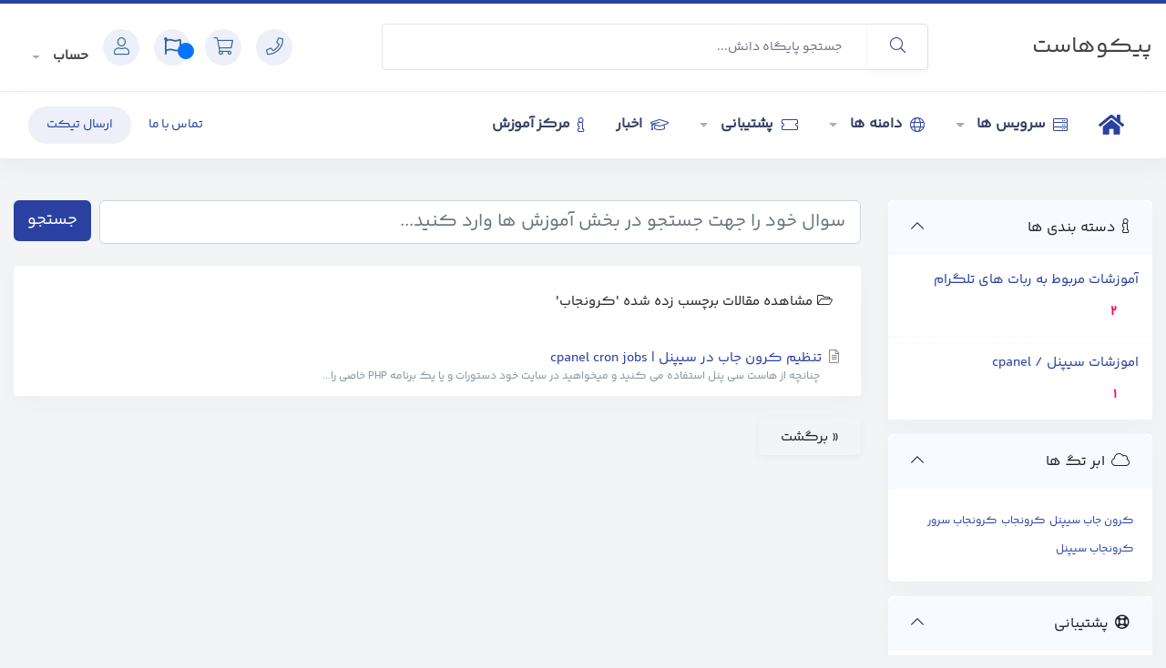

--- FILE ---
content_type: text/html; charset=utf-8
request_url: https://pikohost.net/user/index.php?rp=%2Fknowledgebase%2Ftag%2F%DA%A9%D8%B1%D9%88%D9%86%D8%AC%D8%A7%D8%A8&language=farsi
body_size: 5820
content:
<!doctype html>
<html lang="en">
<head>
    <meta charset="utf-8" />
    <meta name="viewport" content="width=device-width, initial-scale=1, shrink-to-fit=no">
    <title>مرکز آموزش - پیکوهاست</title>
    <!-- Styling -->
<link href="/user/templates/Metano/css/style.rtl1.css?v=d575d5" rel="stylesheet">
<link href="/user/templates/Metano/css/style.rtl2.css?v=d575d5" rel="stylesheet">
<link href="/user/templates/Metano/css/style.rtl3.css?v=d575d5" rel="stylesheet">
<link href="/user/templates/Metano/css/style.rtl4.css?v=d575d5" rel="stylesheet">
<link href="/user/templates/Metano/css/style.rtl5.css?v=d575d5" rel="stylesheet">
<link href="/user/assets/css/fontawesome-all.min.css" rel="stylesheet">

<script>
    var csrfToken = 'fc8bd54319d1e0f1c7a912ca0e7531be8b6fa837',
        markdownGuide = 'راهنمای Markdown',
        locale = 'en',
        saved = 'ذخیره شد',
        saving = 'ذخیره اتوماتیک',
        whmcsBaseUrl = "/user";
    </script>
<script src="/user/templates/Metano/js/scripts.min.js?v=d575d5"></script>

    
</head>
<body class="primary-bg-color" data-phone-cc-input="1">
         
     
    
        <header id="header" class="header">

        <div class="navbar navbar-light">
            <div class="container">
                    <li class="nav-item ml-1 d-xl-none">
                        <button class="btn nav-link" type="button" data-toggle="collapse" data-target="#mainNavbar">
                            <span class="fas fa-bars fa-fw"></span>
                        </button>
                    </li>
                    
                <a class="navbar-brand mr-3" href="/user/index.php">
                                            پیکوهاست
                                    </a>

                <form method="post" action="/user/index.php?rp=/knowledgebase/search" class="form-inline ml-auto">
<input type="hidden" name="token" value="fc8bd54319d1e0f1c7a912ca0e7531be8b6fa837" />
                    <div class="input-group search d-none d-xl-flex">
                        <div class="input-group-prepend">
                            <button class="btn btn-default" type="submit">
                                <i class="fas fa-search"></i>
                            </button>
                        </div>
                        <input class="form-control appended-form-control font-weight-light" type="text" name="search" placeholder="جستجو پایگاه دانش...">
                    </div>
                </form>

                <ul class="navbar-nav toolbar form-inline ml-auto">
                    <li class="nav-item ml-1">
                        <a class="btn nav-link text-primary" href="tel:123456789">
                            <i class="fas fa-phone"></i>
                        </a>
                    </li>
                    <li class="nav-item ml-1">
                        <a class="btn nav-link text-primary" href="/user/cart.php?a=view">
                            <i class="fas fa-shopping-cart"></i>
                        </a>
                    </li>
                    
                      
                      
                      
                    <button id="notifications" class="btn nav-link text-primary" data-toggle="modal" data-target="#myModal">
                      <i class="far fa-flag"></i>
                      <span class="client-top-access-item-count">
                                                          <span class="d-sm-none">0</span>
                                                      </span>
                    </button>
                    
                    <!-- Modal -->
                    <div id="myModal" class="modal fade" role="dialog">
                      <div class="modal-dialog modal-lg">
                        <!-- Modal content-->
                        <div class="modal-content">
                          <div class="modal-body">
                            <li>
                                
                              </a><div class="alert alert-info margin-5 padding-5 text-center"> هیچ پیامی وجود ندارد </div><br>
                                                            </li>
                              <button type="button" class="btn btn-danger btn-sm light float-right" data-dismiss="modal">بستن</button>
                          </div>
                        </div>
                      </div>
                    </div>
                     
                    <li class="nav-item ml-1">
                        <a class="btn nav-link text-primary">
                            <i class="fas fa-user"></i>
                        </a>
                    </li>
                </ul>
                    <div class="navlog">
                            <li menuItemName="Account" class="d-block no-collapse dropdown no-collapse" id="Secondary_Navbar-Account">
        <a class=" dropdown-toggle" data-toggle="dropdown" aria-haspopup="true" aria-expanded="false" href="#">
                        حساب
                    </a>
                    <ul class="dropdown-menu dropdown-menu-right">
                                                <li menuItemName="Login" class="dropdown-item" id="Secondary_Navbar-Account-Login">
                        <a href="/user/clientarea.php" class="dropdown-item px-2 py-0">
                                                        ورود
                                                    </a>
                    </li>
                                                                <li menuItemName="Register" class="dropdown-item" id="Secondary_Navbar-Account-Register">
                        <a href="/user/register.php" class="dropdown-item px-2 py-0">
                                                        ثبت نام
                                                    </a>
                    </li>
                                                                <div class="dropdown-divider"></div>
                                                                <li menuItemName="Forgot Password?" class="dropdown-item" id="Secondary_Navbar-Account-Forgot_Password?">
                        <a href="/user/index.php?rp=/password/reset" class="dropdown-item px-2 py-0">
                                                        رمز عبور را فراموش کرده اید؟
                                                    </a>
                    </li>
                                        </ul>
            </li>
                    </div>
                

            </div>
                    <div class="navmin">
                            <li menuItemName="Account" class="d-block no-collapse dropdown no-collapse" id="Secondary_Navbar-Account">
        <a class=" dropdown-toggle" data-toggle="dropdown" aria-haspopup="true" aria-expanded="false" href="#">
                        حساب
                                  / <span class="clientsnum">
                                        خوش آمدید
                                        </span>
        </a>

                    <ul class="dropdown-menu dropdown-menu-left">
                                                <li menuItemName="Login" class="dropdown-item" id="Secondary_Navbar-Account-Login">
                        <a href="/user/clientarea.php" class="dropdown-item px-2 py-0">
                                                        ورود
                                                    </a>
                    </li>
                                                                <li menuItemName="Register" class="dropdown-item" id="Secondary_Navbar-Account-Register">
                        <a href="/user/register.php" class="dropdown-item px-2 py-0">
                                                        ثبت نام
                                                    </a>
                    </li>
                                                                <div class="dropdown-divider"></div>
                                                                <li menuItemName="Forgot Password?" class="dropdown-item" id="Secondary_Navbar-Account-Forgot_Password?">
                        <a href="/user/index.php?rp=/password/reset" class="dropdown-item px-2 py-0">
                                                        رمز عبور را فراموش کرده اید؟
                                                    </a>
                    </li>
                                        </ul>
            </li>
                    </div>
        </div>
        <div class="navbar navbar-expand-xl main-navbar-wrapper">
            <div class="container">
                <div class="collapse navbar-collapse" id="mainNavbar">
                    <form method="post" action="/user/index.php?rp=/knowledgebase/search" class="d-xl-none">
<input type="hidden" name="token" value="fc8bd54319d1e0f1c7a912ca0e7531be8b6fa837" />
                        <div class="input-group search w-100 mb-2">
                            <div class="input-group-prepend">
                                <button class="btn btn-default" type="submit">
                                    <i class="fas fa-search"></i>
                                </button>
                            </div>
                            <input class="form-control prepended-form-control" type="text" name="search" placeholder="جستجو پایگاه دانش...">
                        </div>
                    </form>
                    <ul id="nav" class="navbar-nav mr-auto">

                                    <ul id="nav" class="navbar-nav mr-auto w-auto">
    <li class="d-block no-collapse" id="Primary_Navbar-Home">
        <a class="" href="index.php"><i class="fa fa-home" aria-hidden="true"></i></a>
    </li>

    <li class="d-block dropdown no-collapse">
        <a class=" dropdown-toggle" data-toggle="dropdown" aria-haspopup="true" aria-expanded="false" href="#"><i class="fa fa-server" aria-hidden="true"></i> سرویس ها <b class="caret"></b></a>

        <ul class="dropdown-menu">
            <li class="dropdown-item">
                <a class="dropdown-item px-2 py-0" href="/user/clientarea.php?action=products"> <i class="fa fa-angle-left" aria-hidden="true"></i> سرویس های من</a>
            </li>
                        <li class="dropdown-item">
                <a class="dropdown-item px-2 py-0" href="/user/cart.php"> <i class="fa fa-angle-left" aria-hidden="true"></i> سفارش سرویس جدید</a>
            </li>
            <li class="dropdown-item">
                <a class="dropdown-item px-2 py-0" href="/user/cart.php?gid=addons"> <i class="fa fa-angle-left" aria-hidden="true"></i> دیدن افزودنی های موجود</a>
            </li>
        </ul>
    </li>
    
        <li class="d-block dropdown no-collapse">
        <a class=" dropdown-toggle" data-toggle="dropdown" aria-haspopup="true" aria-expanded="false" href="#"><i class="fa fa-globe" aria-hidden="true"></i> دامنه ها <b class="caret"></b></a>

        <ul class="dropdown-menu">
            <li class="dropdown-item">
                <a class="dropdown-item px-2 py-0" href="/user/clientarea.php?action=domains"> <i class="fa fa-angle-left" aria-hidden="true"></i> دامنه های من</a>
            </li>
            
                        <li class="dropdown-item">
                <a class="dropdown-item px-2 py-0" href="/user/cart.php?a=add&domain=register"> <i class="fa fa-angle-left" aria-hidden="true"></i> ثبت دامنه جدید</a>
            </li>
                        
                        <li class="dropdown-item">
                <a class="dropdown-item px-2 py-0" href="/user/cart.php?a=add&domain=transfer"> <i class="fa fa-angle-left" aria-hidden="true"></i> انتقال دامنه به ما</a>
            </li>
                        
                        
        </ul>
    </li>
        
    <li class="d-block dropdown no-collapse">
        <a class=" dropdown-toggle" data-toggle="dropdown" aria-haspopup="true" aria-expanded="false" href="#"><i class="fa fa-ticket" aria-hidden="true"></i> پشتیبانی <b class="caret"></b></a>

        <ul class="dropdown-menu">
            <li class="dropdown-item">
                <a class="dropdown-item px-2 py-0" href="/user/supporttickets.php"> <i class="fa fa-angle-left" aria-hidden="true"></i> تیکت ها</a>
            </li>
            
            <li class="dropdown-item">
                <a class="dropdown-item px-2 py-0" href="/user/download"> <i class="fa fa-angle-left" aria-hidden="true"></i> مرکز دانلود</a>
            </li>

            <li class="dropdown-item">
                <a class="dropdown-item px-2 py-0" href="/user/serverstatus.php"> <i class="fa fa-angle-left" aria-hidden="true"></i> وضعیت سرور</a>
            </li>
            
        </ul>
    </li>
    
    <li class="d-block no-collapse" id="Primary_Navbar-Home">
        <a class="" href="/user/announcements.php"><i class="fa fa-graduation-cap" aria-hidden="true"></i> اخبار</a>
    </li>

    <li class="d-block no-collapse" id="Primary_Navbar-Home">
        <a class="" href="/user/knowledgebase.php"><i class="fa fa-info" aria-hidden="true"></i> مرکز آموزش</a>
    </li>
    
</ul>
                                </ul>

                    <ul class="navbar-nav ml-auto">
                        <a class="btn btn-sm btn-inline hidden-xs hidden-md" href="/user/contact.php">تماس با ما</a>
                        <a class="btn bg-color-blue btn-sm btn-inline" href="/user/submitticket.php">ارسال تیکت</a>

                     </ul>

                </div>
            </div>
        </div>
    </header>

     
    
    
    


    <section id="main-body">
        <div class="container">
            <div class="row">

                            <div class="col-lg-4 col-xl-3">
                    <div class="sidebar">
                            <div menuItemName="Support Knowledgebase Categories" class="mb-3 card card-sidebar d-none d-md-block">
        <div class="card-header">
            <h3 class="card-title m-0">
                <i class="fas fa-info"></i>&nbsp;                دسته بندی ها
                                <i class="fas fa-chevron-up card-minimise float-left"></i>
            </h3>
        </div>
        <div class="collapsable-card-body">
                                        <div class="list-group list-group-flush d-md-flex" role="tablist">
                                                                        <a menuItemName="Support Knowledgebase Category 2"
                               href="/user/index.php?rp=/knowledgebase/2/آموزشات-مربوط-به-ربات-های-تلگرام"
                               class="list-group-item list-group-item-action"
                                                                                                                                                           id="Primary_Sidebar-Support_Knowledgebase_Categories-Support_Knowledgebase_Category_2"
                            >
                                <div class="sidebar-menu-item-wrapper">
                                                                        <div class="sidebar-menu-item-label">
                                        <div class="truncate">آموزشات مربوط به ربات های تلگرام</div>
                                    </div>
                                                                            <div class="sidebar-menu-item-badge">
                                            <span class="badge">2</span>
                                        </div>
                                                                    </div>
                            </a>
                                                                                                <a menuItemName="Support Knowledgebase Category 3"
                               href="/user/index.php?rp=/knowledgebase/3/اموزشات-سیپنل-or-cpanel"
                               class="list-group-item list-group-item-action"
                                                                                                                                                           id="Primary_Sidebar-Support_Knowledgebase_Categories-Support_Knowledgebase_Category_3"
                            >
                                <div class="sidebar-menu-item-wrapper">
                                                                        <div class="sidebar-menu-item-label">
                                        <div class="truncate">اموزشات سیپنل / cpanel</div>
                                    </div>
                                                                            <div class="sidebar-menu-item-badge">
                                            <span class="badge">1</span>
                                        </div>
                                                                    </div>
                            </a>
                                                            </div>
                    </div>
            </div>
                    <div class="card d-block d-md-none bg-light">
            <div class="card-header">
                <h3 class="card-title">
                    <i class="fas fa-info"></i>&nbsp;                    دسته بندی ها
                                    </h3>
            </div>
            <div class="card-body">
                <form role="form">
                    <select class="form-control" onchange="selectChangeNavigate(this)">
                                                    <option menuItemName="Support Knowledgebase Category 2" value="/user/index.php?rp=/knowledgebase/2/آموزشات-مربوط-به-ربات-های-تلگرام" class="list-group-item list-group-item-action" >
                                <div class="truncate">آموزشات مربوط به ربات های تلگرام</div>
                                (2)                            </option>
                                                    <option menuItemName="Support Knowledgebase Category 3" value="/user/index.php?rp=/knowledgebase/3/اموزشات-سیپنل-or-cpanel" class="list-group-item list-group-item-action" >
                                <div class="truncate">اموزشات سیپنل / cpanel</div>
                                (1)                            </option>
                                            </select>
                </form>
            </div>
                    </div>
                        </div>
                                            <div class="d-none d-lg-block sidebar">
                                <div menuItemName="Support Knowledgebase Tag Cloud" class="mb-3 card card-sidebar">
        <div class="card-header">
            <h3 class="card-title m-0">
                <i class="fas fa-cloud"></i>&nbsp;                ابر تگ ها
                                <i class="fas fa-chevron-up card-minimise float-left"></i>
            </h3>
        </div>
        <div class="collapsable-card-body">
                            <div class="card-body">
                    <a href="/user/index.php?rp=/knowledgebase/tag/کرون-جاب-سیپنل" style="font-size:12px;">کرون جاب سیپنل</a>
<a href="/user/index.php?rp=/knowledgebase/tag/کرونجاب" style="font-size:12px;">کرونجاب</a>
<a href="/user/index.php?rp=/knowledgebase/tag/کرونجاب-سرور" style="font-size:12px;">کرونجاب سرور</a>
<a href="/user/index.php?rp=/knowledgebase/tag/کرونجاب-سیپنل" style="font-size:12px;">کرونجاب سیپنل</a>

                </div>
                                </div>
            </div>
        <div menuItemName="Support" class="mb-3 card card-sidebar">
        <div class="card-header">
            <h3 class="card-title m-0">
                <i class="far fa-life-ring"></i>&nbsp;                پشتیبانی
                                <i class="fas fa-chevron-up card-minimise float-left"></i>
            </h3>
        </div>
        <div class="collapsable-card-body">
                                        <div class="list-group list-group-flush d-md-flex" role="tablist">
                                                                        <a menuItemName="Support Tickets"
                               href="/user/supporttickets.php"
                               class="list-group-item list-group-item-action"
                                                                                                                                                           id="Secondary_Sidebar-Support-Support_Tickets"
                            >
                                <div class="sidebar-menu-item-wrapper">
                                                                            <div class="sidebar-menu-item-icon-wrapper">
                                                                                        <i class="fas fa-ticket-alt fa-fw sidebar-menu-item-icon"></i>
                                        </div>
                                                                        <div class="sidebar-menu-item-label">
                                        پشتیبانی
                                    </div>
                                                                    </div>
                            </a>
                                                                                                <a menuItemName="Announcements"
                               href="/user/index.php?rp=/announcements"
                               class="list-group-item list-group-item-action"
                                                                                                                                                           id="Secondary_Sidebar-Support-Announcements"
                            >
                                <div class="sidebar-menu-item-wrapper">
                                                                            <div class="sidebar-menu-item-icon-wrapper">
                                                                                        <i class="fas fa-list fa-fw sidebar-menu-item-icon"></i>
                                        </div>
                                                                        <div class="sidebar-menu-item-label">
                                        اخبار
                                    </div>
                                                                    </div>
                            </a>
                                                                                                <a menuItemName="Knowledgebase"
                               href="/user/index.php?rp=/knowledgebase"
                               class="list-group-item list-group-item-action active"
                                                                                                                                                           id="Secondary_Sidebar-Support-Knowledgebase"
                            >
                                <div class="sidebar-menu-item-wrapper">
                                                                            <div class="sidebar-menu-item-icon-wrapper">
                                                                                        <i class="fas fa-info-circle fa-fw sidebar-menu-item-icon"></i>
                                        </div>
                                                                        <div class="sidebar-menu-item-label">
                                        مرکز آموزش
                                    </div>
                                                                    </div>
                            </a>
                                                                                                <a menuItemName="Downloads"
                               href="/user/index.php?rp=/download"
                               class="list-group-item list-group-item-action"
                                                                                                                                                           id="Secondary_Sidebar-Support-Downloads"
                            >
                                <div class="sidebar-menu-item-wrapper">
                                                                            <div class="sidebar-menu-item-icon-wrapper">
                                                                                        <i class="fas fa-download fa-fw sidebar-menu-item-icon"></i>
                                        </div>
                                                                        <div class="sidebar-menu-item-label">
                                         دانلود فایل
                                    </div>
                                                                    </div>
                            </a>
                                                                                                <a menuItemName="Network Status"
                               href="/user/serverstatus.php"
                               class="list-group-item list-group-item-action"
                                                                                                                                                           id="Secondary_Sidebar-Support-Network_Status"
                            >
                                <div class="sidebar-menu-item-wrapper">
                                                                            <div class="sidebar-menu-item-icon-wrapper">
                                                                                        <i class="fas fa-rocket fa-fw sidebar-menu-item-icon"></i>
                                        </div>
                                                                        <div class="sidebar-menu-item-label">
                                        وضعیت شبکه
                                    </div>
                                                                    </div>
                            </a>
                                                                                                <a menuItemName="Open Ticket"
                               href="/user/submitticket.php"
                               class="list-group-item list-group-item-action"
                                                                                                                                                           id="Secondary_Sidebar-Support-Open_Ticket"
                            >
                                <div class="sidebar-menu-item-wrapper">
                                                                            <div class="sidebar-menu-item-icon-wrapper">
                                                                                        <i class="fas fa-comments fa-fw sidebar-menu-item-icon"></i>
                                        </div>
                                                                        <div class="sidebar-menu-item-label">
                                        ارسال تیکت پشتیبانی
                                    </div>
                                                                    </div>
                            </a>
                                                            </div>
                    </div>
            </div>
                            </div>
                                    </div>
                        <div class="col-lg-8 col-xl-9 primary-content">




<form role="form" method="post" action="/user/index.php?rp=/knowledgebase/search" class="mb-4">
<input type="hidden" name="token" value="fc8bd54319d1e0f1c7a912ca0e7531be8b6fa837" />
    <div class="input-group input-group-lg kb-search">
        <input type="text"  id="inputKnowledgebaseSearch" name="search" class="form-control font-weight-light" placeholder="سوال خود را جهت جستجو در بخش آموزش ها وارد کنید..." value="" />
        <div class="input-group-append">
            <button type="submit" id="btnKnowledgebaseSearch" class="btn btn-primary btn-input-padded-responsive">
                جستجو
            </button>
        </div>
    </div>
</form>


    <div class="card">
        <div class="card-body">
            <h3 class="card-title m-0">
                <i class="fal fa-folder-open fa-fw"></i>
                                    مشاهده مقالات برچسب زده شده 'کرونجاب'
                            </h3>
        </div>
        <div class="list-group list-group-flush">
                            <a href="/user/index.php?rp=/knowledgebase/4/تنظیم-کرون-جاب-در-سیپنل---cpanel-cron-jobs.html" class="list-group-item kb-article-item" data-id="4">
                    <i class="fal fa-file-alt fa-fw text-black-50"></i>
                    تنظیم کرون جاب در سیپنل  | cpanel cron jobs
                                        <small>چنانچه از هاست سی پنل استفاده می کنید و میخواهید در سایت خود دستورات و یا یک برنامه PHP خاصی را...</small>
                </a>
                    </div>
    </div>

<a href="javascript:history.go(-1)" class="btn btn-default px-4">
    « برگشت
</a>



                    </div>

                    </div>
                                                                <div class="d-md-none col-md-3 sidebar sidebar-secondary">
                                <div menuItemName="Support Knowledgebase Tag Cloud" class="mb-3 card card-sidebar">
        <div class="card-header">
            <h3 class="card-title m-0">
                <i class="fas fa-cloud"></i>&nbsp;                ابر تگ ها
                                <i class="fas fa-chevron-up card-minimise float-left"></i>
            </h3>
        </div>
        <div class="collapsable-card-body">
                            <div class="card-body">
                    <a href="/user/index.php?rp=/knowledgebase/tag/کرون-جاب-سیپنل" style="font-size:12px;">کرون جاب سیپنل</a>
<a href="/user/index.php?rp=/knowledgebase/tag/کرونجاب" style="font-size:12px;">کرونجاب</a>
<a href="/user/index.php?rp=/knowledgebase/tag/کرونجاب-سرور" style="font-size:12px;">کرونجاب سرور</a>
<a href="/user/index.php?rp=/knowledgebase/tag/کرونجاب-سیپنل" style="font-size:12px;">کرونجاب سیپنل</a>

                </div>
                                </div>
            </div>
        <div menuItemName="Support" class="mb-3 card card-sidebar">
        <div class="card-header">
            <h3 class="card-title m-0">
                <i class="far fa-life-ring"></i>&nbsp;                پشتیبانی
                                <i class="fas fa-chevron-up card-minimise float-left"></i>
            </h3>
        </div>
        <div class="collapsable-card-body">
                                        <div class="list-group list-group-flush d-md-flex" role="tablist">
                                                                        <a menuItemName="Support Tickets"
                               href="/user/supporttickets.php"
                               class="list-group-item list-group-item-action"
                                                                                                                                                           id="Secondary_Sidebar-Support-Support_Tickets"
                            >
                                <div class="sidebar-menu-item-wrapper">
                                                                            <div class="sidebar-menu-item-icon-wrapper">
                                                                                        <i class="fas fa-ticket-alt fa-fw sidebar-menu-item-icon"></i>
                                        </div>
                                                                        <div class="sidebar-menu-item-label">
                                        پشتیبانی
                                    </div>
                                                                    </div>
                            </a>
                                                                                                <a menuItemName="Announcements"
                               href="/user/index.php?rp=/announcements"
                               class="list-group-item list-group-item-action"
                                                                                                                                                           id="Secondary_Sidebar-Support-Announcements"
                            >
                                <div class="sidebar-menu-item-wrapper">
                                                                            <div class="sidebar-menu-item-icon-wrapper">
                                                                                        <i class="fas fa-list fa-fw sidebar-menu-item-icon"></i>
                                        </div>
                                                                        <div class="sidebar-menu-item-label">
                                        اخبار
                                    </div>
                                                                    </div>
                            </a>
                                                                                                <a menuItemName="Knowledgebase"
                               href="/user/index.php?rp=/knowledgebase"
                               class="list-group-item list-group-item-action active"
                                                                                                                                                           id="Secondary_Sidebar-Support-Knowledgebase"
                            >
                                <div class="sidebar-menu-item-wrapper">
                                                                            <div class="sidebar-menu-item-icon-wrapper">
                                                                                        <i class="fas fa-info-circle fa-fw sidebar-menu-item-icon"></i>
                                        </div>
                                                                        <div class="sidebar-menu-item-label">
                                        مرکز آموزش
                                    </div>
                                                                    </div>
                            </a>
                                                                                                <a menuItemName="Downloads"
                               href="/user/index.php?rp=/download"
                               class="list-group-item list-group-item-action"
                                                                                                                                                           id="Secondary_Sidebar-Support-Downloads"
                            >
                                <div class="sidebar-menu-item-wrapper">
                                                                            <div class="sidebar-menu-item-icon-wrapper">
                                                                                        <i class="fas fa-download fa-fw sidebar-menu-item-icon"></i>
                                        </div>
                                                                        <div class="sidebar-menu-item-label">
                                         دانلود فایل
                                    </div>
                                                                    </div>
                            </a>
                                                                                                <a menuItemName="Network Status"
                               href="/user/serverstatus.php"
                               class="list-group-item list-group-item-action"
                                                                                                                                                           id="Secondary_Sidebar-Support-Network_Status"
                            >
                                <div class="sidebar-menu-item-wrapper">
                                                                            <div class="sidebar-menu-item-icon-wrapper">
                                                                                        <i class="fas fa-rocket fa-fw sidebar-menu-item-icon"></i>
                                        </div>
                                                                        <div class="sidebar-menu-item-label">
                                        وضعیت شبکه
                                    </div>
                                                                    </div>
                            </a>
                                                                                                <a menuItemName="Open Ticket"
                               href="/user/submitticket.php"
                               class="list-group-item list-group-item-action"
                                                                                                                                                           id="Secondary_Sidebar-Support-Open_Ticket"
                            >
                                <div class="sidebar-menu-item-wrapper">
                                                                            <div class="sidebar-menu-item-icon-wrapper">
                                                                                        <i class="fas fa-comments fa-fw sidebar-menu-item-icon"></i>
                                        </div>
                                                                        <div class="sidebar-menu-item-label">
                                        ارسال تیکت پشتیبانی
                                    </div>
                                                                    </div>
                            </a>
                                                            </div>
                    </div>
            </div>
                            </div>
                                    <div class="clearfix"></div>
            </div>
        </div>
    </section>


<footer class="footer-block">
	<div class="container">
		<div class="footer-block-col row m-0">
			<div class="footer-block-col-1st col-xs-12 col-md-6">
				<div>
					<p class="mb-0">در هر قدم کنار شما هستیم</p>
					<p class="mb-0">به توسعه کسب و کار آنلاین خود بیاندیشید؛ دلسوزانه از آن محافظت خواهیم کرد</p>
				</div>
			</div>
			<div class="footer-block-col-2nd col-xs-12 col-md-6">
				<p class="mb-0">021 - 1234567</p>
				<p class="mb-0">هفت روز هفته و ۲۴ ساعته</p>
			</div>
		</div>
	</div>
</footer>



    <div id="fullpage-overlay" class="w-hidden">
        <div class="outer-wrapper">
            <div class="inner-wrapper">
                <img src="/user/assets/img/overlay-spinner.svg">
                <br>
                <span class="msg"></span>
            </div>
        </div>
    </div>

    <div class="modal system-modal fade" id="modalAjax" tabindex="-1" role="dialog" aria-hidden="true">
        <div class="modal-dialog">
            <div class="modal-content">
                <div class="modal-header">
                    <h5 class="modal-title"></h5>
                    <button type="button" class="close" data-dismiss="modal">
                        <span aria-hidden="true">&times;</span>
                        <span class="sr-only">بستن</span>
                    </button>
                </div>
                <div class="modal-body">
                    بارگذاری ... 
                </div>
                <div class="modal-footer">
                    <div class="float-left loader">
                        <i class="fas fa-circle-notch fa-spin"></i>
                        بارگذاری ... 
                    </div>
                    <button type="button" class="btn btn-default" data-dismiss="modal">
                        بستن
                    </button>
                    <button type="button" class="btn btn-primary modal-submit">
                        ارسال
                    </button>
                </div>
            </div>
        </div>
    </div>

    <form method="get" action="/user/index.php?rp=%2Fknowledgebase%2Ftag%2F%DA%A9%D8%B1%D9%88%D9%86%D8%AC%D8%A7%D8%A8&">
        <div class="modal modal-localisation" id="modalChooseLanguage" tabindex="-1" role="dialog">
            <div class="modal-dialog modal-lg" role="document">
                <div class="modal-content">
                    <div class="modal-body">
                        <button type="button" class="close text-light" data-dismiss="modal" aria-label="Close">
                            <span aria-hidden="true">&times;</span>
                        </button>

                                                    <h5 class="h5 pt-5 pb-3">انتخاب زبان</h5>
                            <div class="row item-selector">
                            <input type="hidden" name="language" value="">
                                                                    <div class="col-4">
                                        <a href="#" class="item" data-value="arabic">
                                            العربية
                                        </a>
                                    </div>
                                                                    <div class="col-4">
                                        <a href="#" class="item" data-value="azerbaijani">
                                            Azerbaijani
                                        </a>
                                    </div>
                                                                    <div class="col-4">
                                        <a href="#" class="item" data-value="catalan">
                                            Català
                                        </a>
                                    </div>
                                                                    <div class="col-4">
                                        <a href="#" class="item" data-value="chinese">
                                            中文
                                        </a>
                                    </div>
                                                                    <div class="col-4">
                                        <a href="#" class="item" data-value="croatian">
                                            Hrvatski
                                        </a>
                                    </div>
                                                                    <div class="col-4">
                                        <a href="#" class="item" data-value="czech">
                                            Čeština
                                        </a>
                                    </div>
                                                                    <div class="col-4">
                                        <a href="#" class="item" data-value="danish">
                                            Dansk
                                        </a>
                                    </div>
                                                                    <div class="col-4">
                                        <a href="#" class="item" data-value="dutch">
                                            Nederlands
                                        </a>
                                    </div>
                                                                    <div class="col-4">
                                        <a href="#" class="item" data-value="english">
                                            English
                                        </a>
                                    </div>
                                                                    <div class="col-4">
                                        <a href="#" class="item" data-value="estonian">
                                            Estonian
                                        </a>
                                    </div>
                                                                    <div class="col-4">
                                        <a href="#" class="item active" data-value="farsi">
                                            Persian
                                        </a>
                                    </div>
                                                                    <div class="col-4">
                                        <a href="#" class="item" data-value="french">
                                            Français
                                        </a>
                                    </div>
                                                                    <div class="col-4">
                                        <a href="#" class="item" data-value="german">
                                            Deutsch
                                        </a>
                                    </div>
                                                                    <div class="col-4">
                                        <a href="#" class="item" data-value="hebrew">
                                            עברית
                                        </a>
                                    </div>
                                                                    <div class="col-4">
                                        <a href="#" class="item" data-value="hungarian">
                                            Magyar
                                        </a>
                                    </div>
                                                                    <div class="col-4">
                                        <a href="#" class="item" data-value="italian">
                                            Italiano
                                        </a>
                                    </div>
                                                                    <div class="col-4">
                                        <a href="#" class="item" data-value="macedonian">
                                            Macedonian
                                        </a>
                                    </div>
                                                                    <div class="col-4">
                                        <a href="#" class="item" data-value="norwegian">
                                            Norwegian
                                        </a>
                                    </div>
                                                                    <div class="col-4">
                                        <a href="#" class="item" data-value="portuguese-br">
                                            Português
                                        </a>
                                    </div>
                                                                    <div class="col-4">
                                        <a href="#" class="item" data-value="portuguese-pt">
                                            Português
                                        </a>
                                    </div>
                                                                    <div class="col-4">
                                        <a href="#" class="item" data-value="romanian">
                                            Română
                                        </a>
                                    </div>
                                                                    <div class="col-4">
                                        <a href="#" class="item" data-value="russian">
                                            Русский
                                        </a>
                                    </div>
                                                                    <div class="col-4">
                                        <a href="#" class="item" data-value="spanish">
                                            Español
                                        </a>
                                    </div>
                                                                    <div class="col-4">
                                        <a href="#" class="item" data-value="swedish">
                                            Svenska
                                        </a>
                                    </div>
                                                                    <div class="col-4">
                                        <a href="#" class="item" data-value="turkish">
                                            Türkçe
                                        </a>
                                    </div>
                                                                    <div class="col-4">
                                        <a href="#" class="item" data-value="ukranian">
                                            Українська
                                        </a>
                                    </div>
                                                            </div>
                                                                    </div>
                    <div class="modal-footer">
                        <button type="submit" class="btn btn-default">درخواست دادن</button>
                    </div>
                </div>
            </div>
        </div>
    </form>

    
    <form action="#" id="frmGeneratePassword">
    <div class="modal fade" id="modalGeneratePassword">
        <div class="modal-dialog">
            <div class="modal-content">
                <div class="modal-header bg-primary text-white">
                    <h4 class="modal-title">
                        ایجاد گذرواژه
                    </h4>
                    <button type="button" class="close" data-dismiss="modal" aria-label="Close">
                        <span aria-hidden="true">&times;</span>
                    </button>
                </div>
                <div class="modal-body">
                    <div class="alert alert-danger w-hidden" id="generatePwLengthError">
                        لطفاً برای طول گذرواژه عددی بین 8 تا 64 وارد کنید
                    </div>
                    <div class="form-group row">
                        <label for="generatePwLength" class="col-sm-4 col-form-label">طول رمز عبور</label>
                        <div class="col-sm-8">
                            <input type="number" min="8" max="64" value="12" step="1" class="form-control input-inline input-inline-100" id="inputGeneratePasswordLength">
                        </div>
                    </div>
                    <div class="form-group row">
                        <label for="generatePwOutput" class="col-sm-4 col-form-label">رمز عبور ایجاد شده</label>
                        <div class="col-sm-8">
                            <input type="text" class="form-control" id="inputGeneratePasswordOutput">
                        </div>
                    </div>
                    <div class="row">
                        <div class="col-sm-8 offset-sm-4">
                            <button type="submit" class="btn btn-default btn-sm">
                                <i class="fas fa-plus fa-fw"></i>
                                ایجاد رمز عبور جدید
                            </button>
                            <button type="button" class="btn btn-default btn-sm copy-to-clipboard" data-clipboard-target="#inputGeneratePasswordOutput">
                                <img src="/user/assets/img/clippy.svg" alt="Copy to clipboard" width="15">
                                کپی
                            </button>
                        </div>
                    </div>
                </div>
                <div class="modal-footer">
                    <button type="button" class="btn btn-default" data-dismiss="modal">
                        بستن
                    </button>
                    <button type="button" class="btn btn-primary" id="btnGeneratePasswordInsert" data-clipboard-target="#inputGeneratePasswordOutput">
                        در کلیپ بورد کپی و درج کنید
                    </button>
                </div>
            </div>
        </div>
    </div>
</form>

    

</body>
</html>


--- FILE ---
content_type: text/css
request_url: https://pikohost.net/user/templates/Metano/css/style.rtl3.css?v=d575d5
body_size: 28842
content:
body, h1, h2, h3, h4, h5, h6, p, a, span, button, input, select, textarea {
    -moz-font-feature-settings: "ss02";
    -webkit-font-feature-settings: "ss02";
    font-feature-settings: "ss02";
}
@media (max-width: 767.98px) {
    .responsive-tabs-sm {
        border-right:1px solid #ddd;
        background: #fff;
        width: 90%;
        border-top: 1px solid #ddd;
        border-left: 1px solid #ddd;
        border-bottom: 0;
        margin-left: 0;
        border-radius: 4px 4px 4px 0
    }

    .responsive-tabs-sm .nav-item {
        margin-right: 5px;
        margin-left: 0!important;
        margin-bottom: 0;
        width: 100%;
        border-bottom: 1px solid #ddd!important
    }

    .responsive-tabs-sm .nav-item a {
        padding: 7px 15px!important;
        width: 100%;
        border: 0;
        border-bottom: 0!important;
        border-radius: 0!important
    }

    .responsive-tabs-sm .nav-item a.active {
        border: 0;
        background-color: #fff!important;
        font-weight: 700
    }

    .responsive-tabs-sm .nav-item:first-child a {
        border-radius: 0 4px 0 0!important
    }

    .responsive-tabs-sm .nav-item:last-child {
        border-radius: 0 0 4px 0!important
    }

    .responsive-tabs-sm .nav-item:last-child a {
        border-radius: 0 0 4px 0!important
    }

    .responsive-tabs-sm-connector {
        display: block
    }

    .responsive-tabs-sm-connector .channel {
        float: right;
        background: #fff;
        width: 6px;
        height: 5px;
        border-left: 1px solid #ddd
    }

    .responsive-tabs-sm-connector .bottom-border {
        margin-right: 5px;
        height: 5px;
        border-bottom: 1px solid #ddd
    }

    .responsive-tabs-sm-connector.store .channel {
        border-right: 1px solid #ddd
    }
}

.pagination {
    font-size: .8em
}

.pagination>.active>a,.pagination>.active>a:focus,.pagination>.active>a:hover,.pagination>.active>span,.pagination>.active>span:focus,.pagination>.active>span:hover {
    color: #fff
}

.sidebar .card-title {
    font-size: 16px
}

.sidebar .card-title .btn-group-sm>.btn,.sidebar .card-title .btn-sm {
    padding: 1px 5px;
    font-size: 12px;
    line-height: 1.5;
    border-radius: 3px
}

.sidebar .card-collapsable>.card-header {
    cursor: pointer
}

.sidebar .card-collapsable>.card-body-collapsed {
    display: none
}

.sidebar .card-sidebar .card-minimise {
    cursor: pointer;
    transition: transform .2s ease
}

.sidebar .card-sidebar .card-minimise.minimised {
    transform: rotate(180deg)
}

.sidebar .title {
    font-weight: 700
}

.sidebar .list-group {
    font-size: 14px
}

.sidebar .list-group-item {
    padding: 10px 15px;
    border-color: #f5f5f5;
    line-height: 35px;
}

.sidebar .list-group-item .badge {
    padding: 5px 2px;
    width: 28px;
    text-align: center;
    color: #ff0052;
    line-height: 25px;
    font-size: 14px;
}

.sidebar .list-group-item.active,.sidebar .list-group-item.active:focus,.sidebar .list-group-item.active:hover {
    background-color: #e6eef7;
    border-color: #e3e9f1
}

.sidebar .list-group-item>i.far.fa-circle {
    color: #666
}

.home-domain-search h2 {
    margin: 0
}

.home-domain-search .tld-logos {
    margin: 0;
    padding: 0;
    list-style: none;
    font-size: 1.4em;
    color: #888;
    font-weight: 300
}

.home-domain-search .tld-logos li {
    float: right;
    padding: 0 25px 0 0
}

.home-domain-search .tld-logos img {
    width: 60px
}

.home-domain-search .input-group-wrapper {
    margin: 15px 0;
    padding: 6px;
    background-color: #fff;
    border: 1px solid #ced4da;
    border-radius: .25rem
}

.home-domain-search .input-group-wrapper .form-control {
    border: 0
}

.home-domain-search .input-group-wrapper .form-control:focus {
    box-shadow: none
}

.home-domain-search .input-group-wrapper .btn {
    margin: 0 2px!important;
    border-radius: .25rem!important
}

@media (min-width: 576px) and (max-width:767.98px) {
    .card-columns.home {
        -moz-column-count:2;
        column-count: 2
    }
}

@media (min-width: 768px) and (max-width:991.98px) {
    .card-columns.home {
        -moz-column-count:2;
        column-count: 2
    }
}

@media (min-width: 992px) and (max-width:1199.98px) {
    .card-columns.home {
        -moz-column-count:3;
        column-count: 3
    }
}

@media (min-width: 1200px) {
    .card-columns.home {
        -moz-column-count:3;
        column-count: 4
    }
}

.action-icon-btns a {
    margin: 0 0 10px;
    padding: 10px 0 15px;
    display: block;
    text-align: center;
    transition: all .3s ease;
    color: #666;
    text-decoration: none;
    background-color: #fff;
    border-radius: .25rem
}

.action-icon-btns a .ico-container {
    margin: 10px auto;
    line-height: 55px;
    font-size: 2.6em;
    text-align: center;
    transition: all .3s ease
}

.action-icon-btns a .ico-container i {
    color: #c3cfd8
}

.action-icon-btns a:hover {
    color: #444
}

.action-icon-btns a:hover .ico-container {
    font-size: 3.4em
}

.client-home-cards .card {
    font-size: 14px
}

.client-home-cards .card-header {
    background-color: #fff;
    font-weight: 700
}

.client-home-cards .card-header .btn {
    color: #fff;
    border: 0
}

.client-home-cards .card-header .btn:hover {
    color: #000
}

.client-home-cards .card-title {
    font-size: 16px;
    line-height: 35px
}

.client-home-cards .card-body {
    padding: 15px;
    min-height: 170px;
    overflow: auto
}

.client-home-cards .card-body p {
    padding: 5px
}

.client-home-cards .card-footer {
    border-top: 0
}

.client-home-cards .list-group {
    max-height: 170px;
    overflow: auto;
    border-radius: 0;
    border-top: 0;
    border-bottom: 0;
    min-height: 170px;
}

.client-home-cards .list-group .list-group-item {
    padding: 10px 10px;
    border: 0;
    border-bottom: 1px dashed #ddd!important
}

.client-home-cards .list-group .list-group-item:last-child {
    border-bottom: 0
}

.client-home-cards small {
    color: #a106c1
}

.promotions-slider-control .carousel-control-prev-icon {
    background-image: url("data:image/svg+xml;charset=utf8,%3Csvg xmlns='http://www.w3.org/2000/svg' fill='%231c3965' viewBox='0 0 8 8'%3E%3Cpath d='M5.25 0l-4 4 4 4 1.5-1.5-2.5-2.5 2.5-2.5-1.5-1.5z'/%3E%3C/svg%3E")
}

.promotions-slider-control .carousel-control-next-icon {
    background-image: url("data:image/svg+xml;charset=utf8,%3Csvg xmlns='http://www.w3.org/2000/svg' fill='%231c3965' viewBox='0 0 8 8'%3E%3Cpath d='M2.75 0l-1.5 1.5 2.5 2.5-2.5 2.5 1.5 1.5 4-4-4-4z'/%3E%3C/svg%3E")
}

#search-domain-section {
    margin-top: 25px
}

.carousel-item.item {
    float: none
}

.carousel-inner .carousel-item.item {
    float: right
}

.twofa-setup .modal-body {
    min-height: 100px
}

.twofa-setup .activation-msg {
    margin: 25px 0;
    padding: 15px;
    border: 1px dashed #ddd;
    text-align: center;
    font-weight: 700;
    font-size: 1.1em
}

.twofa-setup .backup-code {
    margin: 20px auto;
    padding: 10px;
    background-color: #efefef;
    color: #444;
    text-align: center
}

.twofa-module {
    margin: 10px 0;
    padding: 14px 20px;
    border: 1px solid #ccc;
    border-radius: 4px;
    cursor: pointer
}

.twofa-module .col-radio {
    float: right;
    width: 35px;
    margin-top: 12px
}

.twofa-module .col-logo {
    float: right;
    width: 80px;
    line-height: 40px;
    text-align: center
}

.twofa-module .col-description {
    margin-right: 136px
}

.twofa-module img {
    max-width: 100%;
    max-height: 40px
}

.twofa-module.active {
    border-color: #337ab7
}

.popover-user-notifications {
    border-radius: 0;
    padding: 5px 10px;
    border-color: #ddd;
    min-width: 310px;
    font-family: whmcsco
}

.popover-user-notifications .popover-body {
    padding: 0
}

.popover-user-notifications ul {
    margin: 0;
    padding: 0;
    list-style: none
}

.popover-user-notifications ul li {
    padding: 5px 0;
    min-height: 66px;
    border-bottom: 1px solid #ddd
}

.popover-user-notifications ul li:last-child {
    border: 0
}

.popover-user-notifications ul li a {
    display: block;
    padding: 10px 15px 10px 12px;
    text-decoration: none;
    color: #555;
    font-size: .95em
}

.popover-user-notifications ul li a:hover {
    background-color: #f6f6f6
}

.popover-user-notifications ul li i.far,.popover-user-notifications ul li i.fas {
    float: right;
    padding-top: 6px;
    font-size: 21px
}

.popover-user-notifications ul li i.far.fa-check-circle,.popover-user-notifications ul li i.fas.fa-check-circle {
    color: #5cb85c
}

.popover-user-notifications ul li i.far.fa-warning,.popover-user-notifications ul li i.fas.fa-warning {
    color: #ecc317
}

.popover-user-notifications ul li i.far.fa-exclamation-circle,.popover-user-notifications ul li i.fas.fa-exclamation-circle {
    color: #ec2d45
}

.popover-user-notifications ul li .message {
    margin-right: 40px
}

.popover-user-notifications ul li.none {
    padding: 12px 0;
    min-height: auto;
    text-align: center;
    font-weight: 700
}

#google-recaptcha-domainchecker {
    width: 304px;
    height: 78px;
    margin-top: 15px;
    margin-bottom: 15px
}

#default-captcha-domainchecker {
    margin-top: 15px
}

#default-captcha-domainchecker #inputCaptcha {
    width: 100px;
    border-radius: 4px;
    float: left
}

.domainchecker-homepage-captcha #google-recaptcha-domainchecker {
    margin-bottom: -46px
}

@media (max-width: 991px) {
    #google-recaptcha-domainchecker {
        padding-right:2.5%
    }

    #default-captcha-domainchecker {
        margin-bottom: 25px;
        border-bottom: 1px solid #efefef;
    }
}

@media (max-width: 736px) {
    #google-recaptcha-domainchecker {
        transform:scale(.935);
        transform-origin: 0 0;
        -webkit-transform: scale(.935);
        -webkit-transform-origin: 0 0
    }
}

@media (max-width: 384px) {
    #google-recaptcha-domainchecker {
        transform:scale(.96);
        transform-origin: 0 0
    }
}

@media (max-width: 360px) {
    #google-recaptcha-domainchecker {
        transform:scale(.89);
        transform-origin: 0 0
    }
}

@media (max-width: 320px) {
    #google-recaptcha-domainchecker {
        padding-right:13.5%;
        transform: scale(.83);
        transform-origin: 0 0;
        -webkit-transform: scale(.785);
        -webkit-transform-origin: 0 0
    }
}

.captchaimage {
    margin: 0;
    padding: 10px 0 5px;
    transition: border-color ease-in-out .15s,box-shadow ease-in-out .15s;
    text-align: right
}

.email-verification {
    margin: 0;
    padding: 15px;
    font-weight: 300;
    background-color: #2b41a1;
    border-bottom: 1px solid #fff;
    color: #fff;
    direction: rtl;
}

.email-verification .text {
    display: block;
    padding: 6px 0
}

.email-verification .btn {
    margin: 3px 0;
    padding: 3px 10px;
    background-color: #28a745;
    border-color: #28a745;
    color: #fff;
    font-style: normal;
    white-space: nowrap;
    overflow: hidden;
    text-overflow: ellipsis
}

.email-verification .btn:active,.email-verification .btn[disabled]:hover {
    background-color: #50525f;
    border-color: #50525f;
    color: #fff
}

.email-verification .btn.close {
    margin-right: 10px;
    background-color: transparent;
    color: rgb(255 255 255);
    font-size: 22px;
    opacity: 1;
}

.email-verification .btn.close:hover {
    color: rgba(55,55,55,.8)
}

.email-verification .far,.email-verification .fas {
    color: #fff;
    float: right;
    padding: 0 25px;
    font-size: 24px
}

@media (min-width: 768px) {
    .email-verification .text {
        padding-top:9px;
        padding-bottom: 0
    }

    .email-verification .btn {
        margin: 0;
        padding: 9px 25px
    }

    .email-verification .button {
        float: left
    }

    .email-verification .far,.email-verification .fas {
        font-size: 36px
    }
}

.md-editor {
    border: 1px solid #ddd;
    border-radius: 3px
}

.md-editor>.btn-toolbar {
    background-color: #fff!important
}

.md-editor>.md-preview,.md-editor>textarea.markdown-editor {
    padding: 15px!important;
    border-top: 1px solid #ddd!important;
    border-bottom: 1px solid #ddd!important;
    background-color: #fff!important
}

div.md-editor.active {
    display: block;
    border: 1px solid #ddd;
    outline: 0;
    box-shadow: none
}

.markdown-editor-status {
    padding: 2px 10px;
    font-size: 9pt;
    color: #959694;
    text-align: left
}

.small-font {
    font-size: .9em
}

.markdown-content h1 {
    font-size: 1.6em;
    color: #333
}

.markdown-content h2 {
    font-size: 1.4em;
    color: #333
}

.markdown-content h3 {
    font-size: 1.2em;
    color: #333
}

.markdown-content h4 {
    font-size: 1.1em;
    color: #333
}

.markdown-content pre {
    padding: 15px;
    background-color: #444;
    color: #f8f8f8;
    border: 0
}

.markdown-content pre code {
    white-space: pre;
    word-break: normal;
    word-wrap: normal
}

.markdown-content blockquote {
    font-size: 1em;
    padding: 10px 20px;
    margin: 0 0 20px;
    border-right: 5px solid #eee
}

.markdown-content table {
    margin: 10px 0;
    background-color: #fff;
    border: 1px solid #ddd
}

.markdown-content table>thead>tr>th {
    padding: 4px 10px;
    background-color: #f8f8f8;
    border: 1px solid #ddd;
    font-weight: 700;
    text-align: center
}

.markdown-content table>tbody>tr>td {
    padding: 3px 8px;
    border: 1px solid #ddd
}

.store-order-container {
    margin: 0;
    padding: 0
}

.store-order-container h2 {
    margin-top: 0
}

.store-order-container .btn {
    padding: 10px 30px;
    font-size: 1.15em;
    font-weight: 300
}

.store-order-container .store-domain-tabs {
    margin-top: 20px
}

.store-order-container .store-domain-tabs li a {
    margin-left: 10px;
    padding: 7px 15px;
    background-color: #f9f9f9;
    border-bottom: 1px solid #ddd
}

.store-order-container .store-domain-tabs li.active a {
    background-color: #fff;
    border-bottom: 1px solid transparent
}

.store-order-container .store-domain-tab-content {
    margin-bottom: 20px;
    padding: 20px;
    border: 1px solid #ddd;
    border-top: 0
}

.store-order-container .store-domain-tab-content a {
    text-decoration: none
}

.store-order-container .store-domain-tab-content a:hover {
    text-decoration: none
}

.store-order-container .payment-term h4 {
    margin-top: 25px
}

@media (min-width: 768px) {
    .store-order-container .payment-term {
        float:left
    }

    .store-order-container .payment-term h4 {
        margin-top: 0
    }
}

.store-order-container .domain-validation {
    display: block;
    padding-top: 5px;
    font-size: 1.2em;
    font-weight: 300;
    color: #888
}

.store-order-container .domain-validation.ok {
    color: #53a22d
}

.store-promoted-product .icon {
    height: 200px;
    line-height: 200px;
    text-align: center;
    overflow: hidden
}

.store-promoted-product .icon img {
    max-width: 100%;
    max-height: 100%
}

.store-promoted-product ul.features {
    margin: 20px 0;
    padding: 0;
    list-style: none;
    font-size: 1.1em;
    font-weight: 300
}

.store-promoted-product ul.features li {
    float: right;
    width: 50%;
    margin-bottom: 5px
}

.store-promoted-product ul.features li .fa:not(.fa-spinner) {
    font-size: 1.2em;
    color: #91c590;
    margin-right: 20px;
    margin-left: 10px
}

.store-promoted-product .btn {
    margin-top: 10px;
    padding: 10px 30px;
    font-size: 1.2em;
    font-weight: 300
}

.promo-banner {
    margin: 0;
    padding: 15px 10px 20px;
    background-color: #fff;
    border: 1px solid #ddd;
    font-size: 1em;
    overflow: auto
}

.promo-banner .icon {
    float: right;
    margin: 0 20px 0 0
}

.promo-banner img {
    max-width: 300px;
    max-height: 200px
}

.promo-banner .icon-right {
    margin-bottom: 10px;
    text-align: center
}

@media (max-width: 767px) {
    .promo-banner form {
        text-align:center
    }
}

@media (min-width: 768px) {
    .promo-banner img {
        max-width:100%;
        max-height: 100%
    }

    .promo-banner .icon-right {
        float: right;
        margin: 0;
        width: 155px
    }

    .promo-banner .content {
        margin-right: 185px
    }
}

.promo-banner h3 {
    margin: 0;
    padding: 0;
    font-size: 24px;
    font-weight: 300
}

.promo-banner h4 {
    font-size: 18px;
    font-weight: 300
}

.promo-banner p {
    margin: 5px 0
}

.promo-banner ul {
    margin: 0;
    padding: 0;
    list-style: none;
    font-size: .92em
}

.promo-banner ul li {
    margin-bottom: 4px
}

@media (min-width: 1200px) {
    .promo-banner ul li {
        width:50%
    }

    .promo-banner ul li.right {
        float: right
    }

    .promo-banner ul li.left {
        float: left
    }
}

.promo-banner .fa:not(.fa-spinner) {
    font-size: 1.2em;
    color: #91c590;
    margin-right: 20px;
    margin-left: 10px
}

.promo-banner a {
    color: #f60;
    text-decoration: none
}

.promo-banner .btn {
    margin: 6px 0 0;
    padding: 8px 30px;
    background-color: #f60;
    border: 0;
    color: #fff
}

@media (max-width: 650px) {
    .promo-banner .icon {
        width:100%;
        margin-bottom: 15px
    }
}

.promo-banner-rounded {
    border-radius: 4px
}

.promo-banner-slim {
    padding: 10px
}

.promo-banner-slim .icon-right {
    width: 85px
}

.promo-banner-slim .content {
    margin-right: 110px
}

.promo-banner-slim h3 {
    font-size: 18px
}

.promo-banner-slim h4 {
    font-size: 14px
}

.promo-banner-slim .btn {
    margin: 0 20px 0 0;
    padding: 6px 20px
}

.promo-banner.symantec {
    border-top: 3px solid #4da24c
}

.promo-banner.symantec .btn {
    background-color: #4da24c
}

.promo-banner.weebly {
    border-top: 3px solid #2990ea
}

.promo-banner.weebly .btn {
    background-color: #2990ea
}

.promo-banner.spamexperts {
    border-top: 3px solid #589ed7
}

.promo-banner.spamexperts .btn {
    background-color: #589ed7
}

.promo-banner-slim.weebly .icon-right {
    width: 160px
}

.promo-banner-slim.weebly .content {
    margin-right: 185px
}

.promo-banner.sitelock {
    border-top: 3px solid #f2952d
}

.promo-banner.sitelock .btn {
    background-color: #f2952d
}

.promo-banner.codeguard {
    border-top: 3px solid #a9cc5f
}

.promo-banner.codeguard a {
    color: #a9cc5f
}

.promo-banner.codeguard .btn {
    background-color: #a9cc5f
}

.promo-banner.sitelockvpn {
    border-top: 3px solid #555
}

.promo-banner.sitelockvpn .btn {
    background-color: #555
}

.promo-banner.marketgoo {
    border-top: 3px solid #3090e0
}

.promo-banner.marketgoo .btn {
    background-color: #3090e0
}

.promo-banner.ox {
    border-top: 3px solid #666
}

.promo-banner.ox a {
    color: #666
}

.promo-banner.ox .btn {
    background-color: #666
}

.mc-panel-promo {
    font-size: .95em
}

.mc-panel-promo img {
    display: block;
    margin: 0 auto 6px;
    max-width: 90%;
    max-height: 87px
}

.panel-mc-sso {
    padding: 0 10px 10px
}

.panel-mc-sso img {
    max-width: 100%;
    max-height: 120px
}

.panel-mc-sso .row {
    margin-right: -5px;
    margin-left: -5px
}

.panel-mc-sso .col-sm-6 {
    padding-right: 5px;
    padding-left: 5px
}

.panel-mc-sso .btn,.panel-mc-sso .form-control,.panel-mc-sso small {
    margin-top: 5px
}

.panel-mc-sso small {
    display: block
}

.compact-control-bar {
    margin: 0;
    padding: 5px;
    background-color: #eee;
    border-radius: 3px
}

.social-signin-btns {
    text-align: center
}

.social-signin-btns .btn {
    margin-bottom: 5px
}

.btn-social {
    position: relative;
    padding-right: 44px;
    text-align: right;
    white-space: nowrap;
    overflow: hidden;
    text-overflow: ellipsis
}

.btn-social i.far,.btn-social i.fas {
    position: absolute;
    right: 0;
    top: 0;
    bottom: 0;
    padding-left: 2px;
    width: 32px;
    line-height: 34px;
    font-size: 1.6em;
    text-align: center;
    border-left: 1px solid rgba(0,0,0,.2)
}

.btn-facebook {
    color: #fff;
    background-color: #4267b2;
    border-color: rgba(0,0,0,.2)
}

.btn-facebook.active,.btn-facebook:active,.btn-facebook:focus,.btn-facebook:hover,.open .dropdown-toggle.btn-facebook {
    color: #fff;
    background-color: #30487b;
    border-color: rgba(0,0,0,.2)
}

.btn-facebook.active,.btn-facebook:active,.open .dropdown-toggle.btn-facebook {
    background-image: none
}

.btn-facebook.disabled,.btn-facebook.disabled.active,.btn-facebook.disabled:active,.btn-facebook.disabled:focus,.btn-facebook.disabled:hover,.btn-facebook[disabled],.btn-facebook[disabled].active,.btn-facebook[disabled]:active,.btn-facebook[disabled]:focus,.btn-facebook[disabled]:hover,fieldset[disabled] .btn-facebook,fieldset[disabled] .btn-facebook.active,fieldset[disabled] .btn-facebook:active,fieldset[disabled] .btn-facebook:focus,fieldset[disabled] .btn-facebook:hover {
    background-color: #4267b2;
    border-color: rgba(0,0,0,.2)
}

.btn-google {
    color: #000;
    background-color: #fff;
    border-color: rgba(0,0,0,.2)
}

.btn-google img {
    margin-bottom: 2px
}

.btn-social.btn-google {
    padding-right: 41px
}

.btn-google.active,.btn-google:active,.btn-google:focus,.btn-google:hover,.open .dropdown-toggle.btn-google {
    color: #000;
    border-color: rgba(0,0,0,.5)
}

.btn-google.active,.btn-google:active,.open .dropdown-toggle.btn-google {
    background-image: none
}

.btn-google-plus.disabled.active,.btn-google-plus.disabled:active,.btn-google-plus.disabled:focus,.btn-google-plus[disabled].active,.btn-google-plus[disabled]:active,.btn-google-plus[disabled]:focus,.btn-google-plus[disabled]:hover,.btn-google.disabled,.btn-google.disabled:hover,.btn-google[disabled],fieldset[disabled] .btn-google,fieldset[disabled] .btn-google-plus.active,fieldset[disabled] .btn-google-plus:active,fieldset[disabled] .btn-google-plus:focus,fieldset[disabled] .btn-google-plus:hover {
    background-color: #eee;
    border-color: rgba(0,0,0,.2)
}

.btn-twitter {
    color: #fff;
    background-color: #2ba9e1;
    border-color: rgba(0,0,0,.2)
}

.btn-twitter.active,.btn-twitter:active,.btn-twitter:focus,.btn-twitter:hover,.open .dropdown-toggle.btn-twitter {
    color: #fff;
    background-color: #1c92c7;
    border-color: rgba(0,0,0,.2)
}

.btn-twitter.active,.btn-twitter:active,.open .dropdown-toggle.btn-twitter {
    background-image: none
}

.btn-twitter.disabled,.btn-twitter.disabled.active,.btn-twitter.disabled:active,.btn-twitter.disabled:focus,.btn-twitter.disabled:hover,.btn-twitter[disabled],.btn-twitter[disabled].active,.btn-twitter[disabled]:active,.btn-twitter[disabled]:focus,.btn-twitter[disabled]:hover,fieldset[disabled] .btn-twitter,fieldset[disabled] .btn-twitter.active,fieldset[disabled] .btn-twitter:active,fieldset[disabled] .btn-twitter:focus,fieldset[disabled] .btn-twitter:hover {
    background-color: #2ba9e1;
    border-color: rgba(0,0,0,.2)
}

.providerPreLinking {
    min-height: 52px
}

.providerLinkingFeedback {
    display: none
}

div.home-twitter {
    margin-top: 20px;
    margin-bottom: 40px
}

div.tweet>i {
    color: #2babcf;
    float: right;
    margin-left: 15px
}

div.tweet span {
    font-size: 12px;
    color: #ccc
}

.upgrade .product-to-be-upgraded {
    margin: 20px 0;
    padding: 15px;
    background-color: #f8f8f8
}

.upgrade .product-to-be-upgraded h4,.upgrade .product-to-be-upgraded h5 {
    margin: 0
}

.upgrade .products {
    margin-right: -5px;
    margin-left: -5px
}

.upgrade .products .column {
    padding-right: 5px;
    padding-left: 5px
}

.upgrade .products .product {
    margin: 20px 0;
    padding: 0;
    background-color: #fff
}

.upgrade .products .product .current,.upgrade .products .product .recommended {
    padding: 5px;
    background-color: #ffbc00;
    color: #f5f5f5;
    font-weight: 700;
    text-align: center
}

.upgrade .products .product .recommended {
    background-color: #25ac2f
}

.upgrade .products .product ul {
    border-right: 1px solid #eee;
    border-left: 1px solid #eee
}

.upgrade .products .product .footer {
    border: 1px solid #eee;
    border-top: 0
}

.upgrade .products .product .header {
    margin: 0;
    padding: 20px;
    background-color: #2b5580;
    color: #fff;
    min-height: 150px
}

.upgrade .products .product .header p {
    font-size: 1.1em;
    font-weight: 300
}

.upgrade .products .product ul {
    margin: 0;
    padding: 20px 25px;
    list-style: none
}

.upgrade .products .product ul li {
    line-height: 25px;
    font-size: .9em;
    text-align: left;
    color: #aaa;
    border-bottom: 1px solid #eee
}

.upgrade .products .product ul li:last-child {
    border: 0
}

.upgrade .products .product ul li span {
    float: right;
    color: #444
}

.upgrade .products .far,.upgrade .products .fas {
    font-size: 1.3em
}

.upgrade .products .fa-check {
    color: #23ad2e
}

.upgrade .products .product .footer {
    margin: 0;
    padding: 20px
}

.upgrade .products .product .footer select {
    margin-bottom: 10px
}

.upgrade .products .product .btn {
    background-color: #2b5580;
    color: #fff
}

.affiliate-stat {
    margin: 0;
    padding: 15px;
    font-size: 1.6em;
    text-align: center
}

.affiliate-stat span {
    display: block;
    font-size: 2.4em
}

.affiliate-stat i {
    float: right;
    padding: 10px;
    font-size: 4em
}

@media (max-width: 1200px) {
    .affiliate-stat {
        font-size:1.2em
    }

    .affiliate-stat span {
        font-size: 2.1em
    }

    .affiliate-stat i {
        font-size: 3.6em
    }
}

@media (max-width: 992px) {
    .affiliate-stat {
        font-size:1em
    }

    .affiliate-stat span {
        font-size: 1.6em
    }

    .affiliate-stat i {
        font-size: 3em
    }
}

.announcements .announcement {
    margin-bottom: 4rem
}

.announcements .announcement article {
    margin-bottom: 1rem;
    padding: 1rem;
    background-color: #f5f5f5;
    border-right: 4px solid #ccc
}

.announcements .announcement article p {
    margin: 0
}

.kb-category a {
    text-decoration: none
}

.kb-category a:hover {
    background-color: #f5f5f5
}

.kb-article-item:hover {
    background-color: #f5f5f5;
    text-decoration: none
}

.kb-article-item small {
    display: block;
    padding-right: 25px;
    color: #87939f
}

.ticket-subject.unread {
    font-weight: 700
}

.ticket-reply .rating,.ticket-reply .rating-done {
    float: left;
    padding: 5px 10px;
    unicode-bidi: bidi-override;
    direction: rtl;
    font-size: 24px
}

.ticket-reply .rating span.star,.ticket-reply .rating-done span.star {
    font-family: "Font Awesome 5 Pro";
    font-weight: 400;
    font-style: normal;
    display: inline-block
}

.ticket-reply .rating-done .rated {
    display: inline-block;
    font-size: 12px
}

.ticket-reply .rating span.star:hover {
    cursor: pointer
}

.ticket-reply .rating span.star:before,.ticket-reply .rating-done span.star:before {
    content: "\f005";
    padding-left: 0;
    color: #999
}

.ticket-reply .rating span.star:hover:before,.ticket-reply .rating span.star:hover~span.star:before,.ticket-reply .rating-done span.star.active:before {
    content: "\f005";
    color: #f2de88
}

.md-editor .btn-toolbar .btn-group {
    margin-left: 6px
}

.view-ticket .card-body {
    padding: 0;
    border-bottom: 1px solid #ddd
}

.view-ticket .card-body:last-child {
    border-bottom: 0
}

.view-ticket .posted-by {
    color: #888;
    font-size: .9rem;
    background-color: #f6f6f6;
    padding: .5rem 1rem
}

.view-ticket .posted-by .posted-by-name {
    font-weight: 700
}

.view-ticket .requestor-badge {
    font-size: 85%;
    padding: 5px 10px
}

.view-ticket .message p:last-child {
    margin-bottom: 0
}

.view-ticket .attachments {
    border-top: 1px dashed #ddd;
    font-size: 80%
}

.view-ticket .attachment-list {
    list-style: none;
    margin: 10px 0 -10px;
    padding: 0
}

.view-ticket .attachment-list li {
    display: inline-block;
    width: 190px;
    vertical-align: top
}

.view-ticket .attachment-list li a {
    display: block;
    padding: 5px 5px 10px;
    margin-bottom: 10px;
    border: 1px solid #ddd;
    border-radius: 3px
}

.view-ticket .attachment-list li a figure {
    margin: 0 0 5px;
    background-color: #f6f6f6;
    line-height: 100px;
    text-align: center;
    font-size: 4em
}

.ticketfeedbackstaffcont {
    margin: 10px auto;
    padding: 15px;
    width: 90%;
    background-color: #efefef;
    border-radius: 6px
}

.ticketfeedbackrating {
    padding: 0 100px
}

.ticketfeedbackrating .rate {
    float: right;
    padding: 0 10px;
    min-width: 30px;
    text-align: center
}

@media (min-width: 380px) {
    .btn-input-padded-responsive {
        padding-right:20px;
        padding-left: 20px
    }
}

@media (min-width: 500px) {
    .btn-input-padded-responsive {
        padding-right:35px;
        padding-left: 35px
    }
}

.kb-search.margin-bottom {
    margin-bottom: 20px
}

#registration {
    margin: 0;
    padding: 0;
}

#registration .field-container {
    margin: 0 0 30px
}

#registration label {
    font-weight: 300;
    color: #666;
    font-size: 13px
}

#registration .info-text-sm {
    font-size: .85em;
    text-align: center
}

#registration .sub-heading {
    height: 0;
    border-top: 1px solid #ddd;
    text-align: center;
    margin-top: 20px;
    margin-bottom: 30px
}

#registration .sub-heading span {
    display: inline-block;
    position: relative;
    padding: 0 17px;
    top: -11px;
    font-size: 16px;
    color: #058;
    background-color: #fff
}

#registration .prepend-icon {
    top: 0;
    right: 0;
    display: inline-block;
    vertical-align: top;
    position: relative;
    width: 100%;
    font-weight: 400
}

#registration .field,#registration .form-control {
    position: relative;
    vertical-align: top;
    border: 1px solid #ddd;
    display: -moz-inline-stack;
    display: inline-block;
    color: #626262;
    outline: 0;
    background: #fff;
    height: calc(2.5em + .75rem + 2px);
    width: 100%;
    border-radius: 6px;
    font-size: 14px;
}

#registration .input-group-lg>.form-control {
    height: 46px;
    padding: 10px 16px;
    font-size: 18px;
    line-height: 1.3333333;
    border-radius: 6px 0 0 6px
}

#registration .form-control-qty {
    width: 70px;
    text-align: center
}

#registration .form-control-static-inline {
    display: inline-block
}

#registration .form-control:focus {
    border-color: #ddd;
    outline: 0;
    box-shadow: none
}

#registration textarea.field {
    height: auto
}

#registration .prepend-icon .field {
    -webkit-appearance: none;
    padding-right: 36px
}

#registration .prepend-icon .field-icon i {
    position: relative;
    font-size: 14px
}

#registration .prepend-icon .field-icon {
    top: 0;
    z-index: 4;
    width: 42px;
    height: calc(2.5em + .75rem + 2px);
    color: inherit;
    line-height: calc(2.5em + .75rem + 2px);
    position: absolute;
    text-align: center;
    transition: all .5s ease-out;
    pointer-events: none
}

#registration .field-icon i {
    color: #bbb
}

#registration .field[disabled],#registration .field[readonly],#registration .form-control[disabled],#registration .form-control[readonly] {
    background-color: #f8f8f8;
    opacity: 1
}

#registration .field-help-text {
    display: block;
    margin-top: 5px;
    margin-bottom: 10px;
    color: #888;
    font-size: 12px
}

div.credit-card {
    margin: 0 auto 30px;
    max-width: 400px;
    background-color: #f8f8f8;
    border: 1px solid #ccc;
    border-radius: 8px
}

div.credit-card div.card-type {
    float: left;
    padding: 10px 20px;
    font-size: 1.2em
}

div.credit-card div.card-icon {
    float: right;
    padding: 7px;
    font-size: 1.2em
}

div.credit-card div.card-number {
    padding: 10px;
    background-color: #ccc;
    font-size: 1.6em;
    text-align: center;
    clear: both
}

div.credit-card div.card-start {
    float: right;
    padding: 20px 0 50px 50px;
    font-size: 1.3em;
    text-align: left
}

div.credit-card div.card-expiry {
    float: left;
    padding: 20px 50px 50px 0;
    height: 120px;
    font-size: 1.3em;
    text-align: left
}

div.credit-card div.end {
    clear: both
}

@media (max-width: 600px) {
    div.credit-card {
        max-width:250px
    }

    div.credit-card div.card-type {
        font-size: 1em
    }

    div.credit-card div.card-icon {
        font-size: 1em
    }

    div.credit-card div.card-number {
        padding: 6px 10px;
        font-size: 1.2em
    }

    div.credit-card div.card-start {
        padding: 20px 0 30px 50px;
        font-size: .9em
    }

    div.credit-card div.card-expiry {
        padding: 20px 50px 30px 0;
        height: 80px;
        font-size: .9em
    }
}

.auth3d-area {
    border: 1px solid #fff
}

.submit-3d {
    width: 80%;
    border: 1px solid #fff
}

.invoice-summary-table {
    margin: 20px 0;
    max-height: 300px;
    overflow: auto
}

.invoice-summary-table td {
    font-size: .8em
}

.invoice-summary-table td.total-row {
    background-color: #efefef;
    font-weight: 700
}

div.credit-card .logo-visa {
    color: #1a1f71
}

div.credit-card .logo-amex {
    color: #43abdf
}

div.credit-card .logo-mastercard {
    color: #ed0b00
}

div.credit-card .logo-discover {
    color: #000
}

div.three-column-grid,div.two-column-grid {
    display: inline-grid;
    grid-template-columns: repeat(3,auto) minmax(10em,30em) auto;
    font-weight: 300;
    font-size: 13px
}

div.two-column-grid {
    grid-template-columns: repeat(2,auto) minmax(10em,30em) auto
}

div.three-column-grid>div,div.two-column-grid>div {
    margin: 5px 0;
    padding-left: 5px
}

div.three-column-grid>div>label,div.two-column-grid>div>label {
    font-weight: 400
}

#frmPayment .paymethod-info {
    margin: 5px 0;
    cursor: pointer
}

#frmPayment .paymethod-info label {
    font-weight: 400;
    cursor: pointer
}

.iframe-input-container {
    height: 34px
}

.cc-number-field {
    background-image: url(../../assets/img/payment/unknown.png);
    background-repeat: no-repeat;
    background-position: left 10px center
}

.cc-number-field.visa {
    background-image: url(../../assets/img/payment/visa.png)
}

.cc-number-field.mastercard {
    background-image: url(../../assets/img/payment/mastercard.png)
}

.cc-number-field.amex {
    background-image: url(../../assets/img/payment/amex.png)
}

.cc-number-field.dinersclub {
    background-image: url(../../assets/img/payment/dinersclub.png)
}

.cc-number-field.discover {
    background-image: url(../../assets/img/payment/discover.png)
}

.cc-number-field.unionpay {
    background-image: url(../../assets/img/payment/unionpay.png)
}

.cc-number-field.jcb {
    background-image: url(../../assets/img/payment/jcb.png)
}

.cc-number-field.maestro {
    background-image: url(../../assets/img/payment/maestro.png)
}

.cc-number-field.forbrugsforeningen {
    background-image: url(../../assets/img/payment/forbrugsforeningen.png)
}

.cc-number-field.dankort {
    background-image: url(../../assets/img/payment/dankort.png)
}

tr.masspay-invoice-detail td {
    font-size: .8em
}

tr.masspay-total td {
    background-color: #efefef;
    font-weight: 700
}

div.product-details div.product-icon {
    margin: 0;
    background-color: #e6eef7;
    border-radius: 0;
    padding: 30px;
    color: #2b41a1;
    font-size: 60px;
    line-height: 1em
}

.fa-inverse {
    color: #2b41a1 !important;
}

.product-status {
    padding: 0;
    border-radius: 10px
}

.product-status-pending {
    background-color: #f89406
}

.product-status-active {
    background-color: #46a546
}

.product-status-suspended {
    background-color: #0768b8
}

.product-status-cancelled,.product-status-terminated {
    background-color: #666
}

.product-status-fraud {
    background-color: #000
}

.product-status-text {
    padding: 5px;
    color: #fff;
    text-align: center;
    text-transform: uppercase
}

div.product-details-tab-container {
    margin: 0;
    padding: 20px;
    border: 1px solid #ddd;
    border-top: 0
}

.module-client-area {
    padding: 15px 15px 0
}

.ssl-inactive {
    cursor: pointer
}

.featured-tlds-container {
    margin: 35px 0 15px
}

.featured-tld {
    margin: 0 0 20px;
    border-radius: 4px;
    background-color: #fff;
    box-shadow: 0 6px 20px rgba(0,0,0,.1)
}

.featured-tld .img-container {
    padding: 20px 0;
    height: 115px;
    line-height: 75px;
    overflow: hidden;
    text-align: center
}

@media (max-width: 767px) {
    .featured-tld .img-container {
        height:80px;
        line-height: 40px
    }
}

.featured-tld .img-container img {
    max-width: 70%;
    max-height: 100%
}

.featured-tld .price {
    padding: 5px;
    background-color: #f9f9f9;
    color: #555;
    font-weight: 400;
    line-height: 28px;
    text-align: center;
    border-radius: 0 0 4px 4px
}

.featured-tld .price.blog {
    background-color: #a0d5cb;
    color: #fff
}

.featured-tld .price.club {
    background-color: #053796;
    color: #fff
}

.featured-tld .price.com {
    background-color: #3aa4da;
    color: #fff
}

.featured-tld .price.couk {
    background-color: #1d3774;
    color: #fff
}

.featured-tld .price.host {
    background-color: #ed4d42;
    color: #fff
}

.featured-tld .price.live {
    background-color: #ff9e19;
    color: #fff
}

.featured-tld .price.name {
    background-color: #44b03e;
    color: #fff
}

.featured-tld .price.net {
    background-color: #efc00e;
    color: #fff
}

.featured-tld .price.online {
    background-color: #38ce6a;
    color: #fff
}

.featured-tld .price.rocks {
    background-color: #fd563c;
    color: #fff
}

.featured-tld .price.shop {
    background-color: #ff5900;
    color: #fff
}

.featured-tld .price.social {
    background-color: #ff9a00;
    color: #fff
}

.featured-tld .price.store {
    background-color: #0eadb3;
    color: #fff
}

.featured-tld .price.tech {
    background-color: #0db04b;
    color: #fff
}

.featured-tld .price.tv {
    background-color: #ea3438;
    color: #fff
}

.featured-tld .price.website {
    background-color: #2db9ea;
    color: #fff
}

.tld-filters {
    margin: 0 0 25px
}

.tld-filters a {
    display: inline-block;
    margin-bottom: 4px;
    padding: 5px 6px;
    font-size: 90%;
    font-weight: 400;
    border-radius: 2px
}

.domain-pricing .tld-row {
    padding-top: 3px;
    padding-bottom: 3px;
    border-bottom: 1px solid #f5f5f5
}

.domain-pricing .tld-row.highlighted {
    background: #f3f9fd
}

.domain-pricing .tld-pricing-header .col-sm-2,.domain-pricing .tld-pricing-header .col-xs-2 {
    height: 56px
}

.domain-pricing .tld-pricing-header .col-sm-2,.domain-pricing .tld-pricing-header .col-sm-4,.domain-pricing .tld-pricing-header .col-xs-2,.domain-pricing .tld-pricing-header .col-xs-4 {
    padding-top: 4px;
    padding-bottom: 4px;
    border-bottom: 6px solid #97b5d2;
    background-color: #efefef;
    border-radius: 4px 4px 0 0
}

.domain-pricing .no-bg {
    background-color: transparent!important
}

.domain-pricing .tld-pricing-header div:nth-child(odd) {
    border-color: #369;
    background-color: #f5f5f5
}

.domain-pricing .two-row-center {
    line-height: 28px;
    margin-top: 6px;
    margin-bottom: 6px
}

@media (min-width: 768px) {
    .domain-pricing .two-row-center {
        border-left:2px solid #c7d7e6
    }
}

.domain-pricing .tld-row.no-tlds {
    display: none
}

.tld-sale-group {
    padding: 1px 3px;
    color: #fff;
    font-size: 10px;
    text-transform: uppercase
}

.tld-sale-group-hot {
    background-color: #f9615a
}

.tld-sale-group-sale {
    background-color: #f7d458
}

.tld-sale-group-new {
    background-color: #2ad588
}

.dataTables_wrapper table.table-list {
    margin: 30px 0!important;
    width: 100%!important;
    border-radius: 4px;
    border: 0;
}

.dataTables_wrapper table.table-list thead th {
    font-weight: 400
}

.dataTables_wrapper table.table-list thead th:first-child {
    border-radius: 0
}

.dataTables_wrapper table.table-list thead th:visible:last-child {
    border-radius: 4px 0 0 0
}

.dataTables_wrapper table.table-list tr:last-child td:first-child {
    border-radius: 0
}

.dataTables_wrapper table.table-list tr:last-child td:visible:last-child {
    border-radius: 0 0 4px 0
}

.dataTables_wrapper table.table-list thead th.sorting_asc,.dataTables_wrapper table.table-list thead th.sorting_desc {
    background-color: #f3f4f5;
    color: #364163!important;
}

.dataTables_wrapper .dataTables_filter {
    float: left
}

.dataTables_wrapper .dataTables_filter label .form-control {
    padding: 11px 15px;
    height: auto;
    font-size: 14px;
    margin-left: 20px;
}

@media (max-width: 600px) {
    .dataTables_wrapper .dataTables_info {
        padding:9px 10px 40px
    }

    .dataTables_wrapper .dataTables_filter {
        float: left;
        margin-top: 30px;
        width: 100%
    }

    .dataTables_wrapper .dataTables_filter label {
        display: block;
        margin: 5px;
        padding: 0
    }

    .dataTables_wrapper .dataTables_filter label .form-control {
        margin: 0;
        width: 100%
    }
}

.dataTables_wrapper .dataTables_paginate {
    float: left
}

.pagination>li>a,.pagination>li>span {
    margin-right: 0.5rem!important;
    border-radius: 0.3125rem!important;
    min-width: 2.375rem;
    text-align: center;
    position: relative;
    float: left;
    padding: 10px 15px;
    font-size: 14px;
    margin-left: -1px;
    line-height: 1.57142857;
    text-decoration: none;
    border: 1px solid #e0e0e0;
    z-index: 3;
    color: #3f51b5;
    cursor: default;
    background-color: #ffffff;
}

.page-item.active .page-link,.pagination>.active>a,.pagination>.active>a:focus,.pagination>.active>a:hover,.pagination>.active>span,.pagination>.active>span:focus,.pagination>.active>span:hover {
    background-color: #3f51b5;
    border-color: #3f51b5;
}

table.table-list thead th {
    padding: 8px;
    background-color: #f3f4f5;
    border-bottom: 1px solid #efefef;
    color: #333;
    text-align: center;
    line-height: 45px;
}

table.table-list tbody td {
    padding: 10px 8px;
    vertical-align: middle;
    font-size: 15px;
    line-height: 45px;
}

table.table-list tbody td.py-0 {
    padding-top: 0!important;
    padding-bottom: 0!important
}

.table-list>tbody>tr>td a.border-right {
    border-right: 1px solid #eee;
    padding-right: 20px;
    display: block
}

.table-list>tbody>tr>td {
    background-color: #fff;
    border-bottom: .0625rem solid #e9e9e9;
}

.table-list>tbody>tr:hover {
    cursor: pointer
}

.table-list>tbody>tr:hover>td {
    background-color: #f9f9f9
}

table.dtr-inline .dtr-title:empty {
    display: none!important
}

table.table-solid-bottom-border-light-gray {
    border-bottom: 1px solid #dee2e6
}

.tiles .tile .title5 {
    color: #d61ed0;
    float: right;
    font-size: 20px;
    text-align: center;
    width: 100%;
    word-break: break-all;
    padding: 28px 10px
}

.tiles .tile .title6 {
    color: #f60;
    float: right;
    font-size: 20px;
    text-align: center;
    width: 100%;
    word-break: break-all;
    padding: 28px 10px
}

.tiles .tile .title5 p {
    font-size: 15px;
    padding: 5px;
    color: #757575
}

.tiles .tile .title6 p {
    font-size: 15px;
    padding: 5px;
    color: #757575
}

.glassb {
    border: 1px solid;
    border-radius: 50%;
    width: 50px;
    height: 50px;
    line-height: 47px!important
}

.alert {
    position: relative;
    margin-bottom: 10px;
    padding: 20px;
    border: 0;
    border-radius: 5px;
    box-shadow: 0 2px 7px 0 rgba(0,0,0,.11)
}

.alert-heading {
    color: inherit
}

.alert-link {
    font-weight: 600
}

.alert-dismissible {
    padding-left: 4.5rem
}

.alert-dismissible .close {
    position: absolute;
    top: 0;
    left: 0;
    padding: 1rem 1.5rem;
    color: inherit
}

.alert-primary hr {
    border-top-color: #6276e4
}

.alert-primary .alert-link {
    color: #324cdd
}

.alert-secondary {
    color: #212529;
    border-color: #f8fbfc;
    background-color: #f8fbfc
}

.alert-secondary hr {
    border-top-color: #e6f1f4
}

.alert-secondary .alert-link {
    color: #d2e3ee
}

.alert-success {
    color: #fff;
    border-color: #5ace08;
    background-color: #00d9bf
}

.alert-success hr {
    border-top-color: #3ad190
}

.alert-success .alert-link {
    color: #02cbb3
}

.alert-info {
    color: #fff;
    border-color: #0acab3;
    background-color: #00d9bf
}

.alert-info hr {
    border-top-color: #1fd0f0
}

.alert-yellow {
    color: #fff;
    border-color: #ffa21d;
    background-color: #ffa21d
}

.alert-yellow hr {
    border-top-color: #fbd39b
}

.alert-info .alert-link {
    color: #0da5c0
}

.alert-warning {
    color: #fff;
    border-color: #f94920;
    background-color: #f94920
}

.alert-warning hr {
    border-top-color: #fc6846
}

.alert-warning .alert-link {
    color: #fa3a0e
}

.alert-danger {
    color: #fff;
    border-color: #d62649;
    background-color: #d62649
}

.alert-danger hr {
    border-top-color: #f63e62
}

.alert-danger .alert-link {
    color: #ec0c38
}

.table-container.clearfix {
    padding: 45px 30px;
    background-color: #fff;
    border-radius: 10px
}

.products .fas.fa-cart-plus {
    padding: 10px;
    border: 1px solid #2196f3;
    border-radius: 50%;
    color: #fff;
    background-color: #2196f3;
    float: left
}

#order-standard_cart .products .product div.product-desc {
    float: right;
    width: 100%;
    padding: 20px!important;
    font-size: 14px!important;
    line-height: 30px!important;
    text-align: right!important
}

li {
    line-height: 40px;
    list-style: none
}

#order-standard_cart .products .product header {
    position: relative!important;
    padding: 20px!important;
    background: #f7fbff !important;
    color: #fff!important;
    margin: 0!important;
}

.full-width-img-text {
    background-color: #3f51b5;
    color: #f1f1f1;
    direction: rtl;
    line-height: 30px;
    padding: 80px 0;
    text-align: center
}

.full-width-img-text .text-wrapper {
    display: table-cell;
    vertical-align: middle
}

.full-width-img-text p {
    margin-top: 50px;
    text-align: justify
}

.tabs .nav-tabs {
    height: 54px;
    border: 0;
    border-radius: 5px 5px 0 0;
    margin-top: 15px;
    border-bottom: 1px solid #fafafa;
    border: 1px solid #efefef
}

.tabs .nav-tabs>li>.dropdown-menu {
    border: none;
    border-radius: 0 0 3px 3px;
    box-shadow: 0 1px 2px rgba(0,0,0,.15);
    display: block;
    opacity: 0;
    transform: scale(1,0);
    transform-origin: top center;
    transition: all .25s ease-in-out
}

.tabs .nav-tabs>.dropdown .dropdown-toggle[aria-expanded=true]+.dropdown-backdrop+.dropdown-menu,.tabs .nav-tabs>.dropdown .dropdown-toggle[aria-expanded=true]+.dropdown-menu {
    opacity: 1;
    transform: scale(1,1)
}

.tabs .nav-tabs>li>a,.tabs .nav-tabs>li>a:hover {
    background: 0 0;
    border: none;
    border-radius: none;
    border-top: 4px solid transparent;
    margin: 0;
    line-height: 50px;
    color: #4b4b4b;
    font-size: 12px;
    padding: 0 15px!important
}

.tabs .nav-tabs>li>ul>li>a {
    color: #4b4b4b;
    font-size: 12px;
    padding: 0 15px!important
}

.tabs .nav-tabs>li>ul>li.active>a {
    background: 0 0;
    color: #0061ab;
    font-size: 12px;
    padding: 0 15px!important
}

.tabs .nav-tabs>li.active>a,.tabs .nav-tabs>li.active>a:focus,.tabs .nav-tabs>li.active>a:hover {
    background: #f8f8f8;
    color: #0061ab;
    cursor: default;
    border: none;
    border-radius: 0;
    border-bottom: 4px solid #0061ab
}

.tabs .plan-host {
    float: left!important;
    font-size: 12px;
    margin-top: -54px
}

.tabs .plan-host a,.tabs .plan-host a:hover {
    color: #1078bf;
    line-height: 54px;
    padding: 0 15px!important;
    border-radius: 5px 0 0 0
}

.tabs .tab-pane .tab-title {
    color: #0061ab;
    font-size: 18px;
    margin-right: 50px;
    margin-top: 60px;
    text-align: right
}

.tabs .tab-pane .tab-text {
    font-size: 12px;
    line-height: 20px;
    margin-bottom: 15px;
    margin-right: 50px;
    margin-top: 30px;
    text-align: justify
}

.tabs .tab-pane .tab-image {
    margin: 70px auto;
    height: 250px;
    width: auto
}

.tabs .tab-pane [data-toggle=collapse] {
    color: #0061ab;
    display: block;
    font-size: 14px;
    width: 100%
}

.tabs .tab-pane .panel-body {
    padding: 28px 52px
}

.tabs .tab-pane .panel-body a {
    background: 0 0!important;
    color: #5f5f5f;
    font-size: 12px;
    padding: 0
}

@media(max-width: 767px) {
    .tabs .tab-pane .tab-title {
        margin-left:20px;
        margin-right: 20px;
        margin-top: 30px
    }

    .tabs .tab-pane .tab-text {
        margin: 20px 20px 30px
    }

    .tabs .tab-pane .panel-body {
        padding: 10px!important
    }
}

.price-list {
    border: 1px solid #deeaff;
    border-radius: 5px;
    border-collapse: separate;
    overflow: hidden
}

.price-list thead th {
    background: #fff;
    border-bottom: none!important;
    font-weight: 400;
    line-height: 30px!important
}

.price-list td,.price-list th {
    text-align: center
}

.price-list tbody tr {
    background: 0 0;
    transition: all .1s ease-in-out
}

.price-list tbody tr:hover {
    background: #f8f8f8;
    transition: all .2s ease-in-out
}

.price-list tbody tr td {
    padding: 5px!important;
    font-size: 14px;
    line-height: 30px
}

.price-list .green {
    background: #f0fff6
}

.price-list .green p {
    color: #089e47;
    margin: 0
}

.price-list .green td:first-child~td {
    padding: 15px 0!important
}

.price-list tbody tr td:first-child {
    background: #fff;
    color: #0061ab;
    font-size: 13px;
    width: 175px;
    text-align: left
}

.price-list tbody tr td:first-child span {
    color: #0061ab
}

.price-list tbody tr td:first-child span .fa {
    color: #ff620d;
    display: inline-block;
    font-size: 14px;
    margin: 0 15px
}

.price-list tbody tr.dynamic-row {
    display: none;
    opacity: 0
}

.price-list tbody tr.collapsed {
    display: none
}

.price-list tbody tr.expanded {
    display: table-row
}

.price-list tbody tr.opacity-1 {
    opacity: 1
}

.price-list tbody tr.opacity-0 {
    opacity: 0
}

.price-list .popover {
    background-color: #333;
    border-color: #0d0d0d;
    color: #fff;
    font-size: 12px
}

.price-list .popover .arrow:after {
    border-top-color: #0d0d0d
}

.price-list tbody tr:last-child td {
    padding: 5px!important
}

.price-list .btn {
    display: block;
    font-size: 13px;
    height: 35px;
    margin: 0;
    width: 100%
}

.price-list .btn .fa {
    color: #fff;
    font-size: 13px
}

.price-list .show_table {
    color: #fff;
    background-color: #34495e;
    border-color: #34495e;
    transition: all .2s ease-in-out
}

.price-list .show_table:hover {
    background-color: #2c3e50;
    border-color: #2c3e50
}

.price-list .show_table span {
    color: #fff!important
}

.price-list .show_table .fa-minus {
    display: none
}

.price-list .show_table.expanded .fa-minus {
    display: inline-block
}

.price-list .show_table.expanded .fa-plus {
    display: none
}

#design-carousel .simple-carousel-item,#startups-carousel .simple-carousel-item {
    text-align: center;
    background: 0 0;
    height: 270px;
    padding-top: 40px;
    transition: all .2s ease-in-out
}

#design-carousel .simple-carousel-item:hover,#startups-carousel .simple-carousel-item:hover {
    background: #f8f8f8
}

#design-carousel .simple-carousel-item img,#startups-carousel .simple-carousel-item img {
    margin: 0 auto;
    max-width: 100%;
    width: 150px
}

#design-carousel .simple-carousel-item .carusel-title,#startups-carousel .simple-carousel-item .carusel-title {
    color: #5a5a5a;
    font-size: 14px;
    margin: 0;
    text-align: center;
    padding-top: 15px
}

#design-carousel .lSPager a,#startups-carousel .lSPager a {
    background: #e5e5e5;
    transform: scale(1,1);
    transition: all .2s ease-in-out
}

#design-carousel .lSPager li.active a,#startups-carousel .lSPager li.active a {
    background: #c7c7c7;
    transform: scale(2,2)
}

.list-simple {
    color: #bdc3c7;
    margin: 20px 20px 0 0;
    padding: 0
}

.list-simple li a {
    color: #5a5a5a!important;
    font-size: 12px!important;
    line-height: 20px;
    margin-right: 10px;
    padding: 8px 15px 5px;
    transition: all .2s ease-in-out
}

.list-simple li {
    transition: all .2s ease-in-out
}

.list-simple li:hover,.list-simple li:hover a {
    color: #0061ab!important
}

.enamad-logos>div {
    display: inline-block;
    margin: 0;
    vertical-align: top
}

.enamad-logos img {
    display: inline-block;
    margin: 0 auto
}

.enamad-logos .enamd-logo {
    width: 125px
}

.enamad-logos .enamad-logos-carousel {
    height: 150px;
    width: calc(100% - 130px)
}

.enamad-logos-carousel .logo-carousel-item-content {
    height: 150px;
    text-align: center
}

.enamad-logos-carousel .logo-carousel-item-content:before {
    content: "";
    display: inline-block;
    height: 150px;
    vertical-align: middle;
    width: 0
}

.carousel-logo img {
    width: 80%
}

.carousel-customers img {
    display: inline-block;
    margin: 0 auto;
    width: 80%
}

.carousel-customers:hover img {
    filter: blur(2px)
}

.carousel-customers .customers-carousel-item-content img:hover {
    filter: blur(0)
}

.carousel-customers .customers-carousel-item-content {
    text-align: center
}

.carousel-customers .customers-carousel-item-content:before {
    content: "";
    display: inline-block;
    height: 100px;
    vertical-align: middle;
    width: 0
}

.simple-slider-container {
    position: relative
}

.simple-slider-container #slider-timer {
    opacity: .5;
    position: absolute;
    right: 10px;
    top: 10px;
    z-index: 100
}

.simple-slider .simple-slider-item-content img {
    margin: 0
}

.simple-slider+.lSAction a {
    color: #fff;
    font-size: 26px
}

.slider-home {
    margin-top: -20px
}

.site-description {
    color: #0061ab!important;
    font-size: 18px!important;
    font-weight: 700;
    margin: 20px 0 10px;
    text-align: center
}

.section-header {
    color: #0061ab;
    text-align: right;
    font-size: 25px;
    margin: 20px
}

.section-header .section-icon {
    display: inline-block;
    margin: 0 10px
}

.section-header .section-title {
    display: inline-block;
    font-size: 19px;
    font-weight: 700;
    margin: 10px 0
}

.section-header .section-description {
    color: #5a5a5a;
    font-size: 11px;
    margin: 0;
    text-align: justify
}

.section-header .section-title-container {
    margin-bottom: 0;
    text-align: right
}

.section-header .section-title-more {
    color: #f10c41;
    direction: ltr;
    float: left;
    font-size: 12px!important;
    line-height: 8px;
    margin-left: 10px;
    margin-top: 25px;
    transition: all .4s linear
}

.section-header .section-title-more:hover {
    color: #0061ab
}

.section-header .section-title-more .fa {
    transform: rotateZ(0)
}

.section-header .section-title-more:hover .fa {
    transform: rotateZ(-90deg);
    transition: all .5s linear
}

.fas.fa-shopping-cart.fa-stack-2x {
    color: #0c76b3;
    font-weight: 300
}

.fa.fa-archive.fa-stack-1x.fa-inverse {
    display: none
}

.logins {
    width: 100wh;
    height: 90vh;
    background: linear-gradient(-45deg,#003756,#e73c7e,#23a6d5,#30c315);
    background-size: 400% 400%;
    -webkit-animation: Gradient 5s ease infinite;
    -moz-animation: Gradient 5s ease infinite;
    animation: Gradient 5s ease infinite
}

@-webkit-keyframes Gradient {
    0% {
        background-position: 0 50%
    }

    50% {
        background-position: 100% 50%
    }

    100% {
        background-position: 0 50%
    }
}

@-moz-keyframes Gradient {
    0% {
        background-position: 0 50%
    }

    50% {
        background-position: 100% 50%
    }

    100% {
        background-position: 0 50%
    }
}

@keyframes Gradient {
    0% {
        background-position: 0 50%
    }

    50% {
        background-position: 100% 50%
    }

    100% {
        background-position: 0 50%
    }
}

#main-menu .fas {
    font-size: 15px;
    color: #fff
}

#order-standard_cart .view-cart-empty {
    border: 0!important
}

#Primary_Navbar-Support-ticket a {
    color: #0066da
}

#Primary_Navbar-Support-ticket .fas.fa-comments {
    color: #0066da
}

.breadcrumb>.active {
    color: #b8e8fd
}

.breadcrumb>li a {
    color: #fff
}

#main-body-holder {
    border: 0;
    background-color: #f7faff
}

.breadcrumb .fa {
    font-size: 20px;
    font-weight: 700!important;
    vertical-align: middle;
    margin-left: 5px;
    margin-right: 5px;
    color: #a89e9f
}

.footer .footer-box-header {
    border-bottom: 1px solid #0c70de
}

.footer .footer-box-header h2 {
    font-size: 14px;
    color: #0c70de;
    text-align: right;
    padding: 10px
}

.footer .footer-box-content {
    display: block;
    padding: 5px
}

.footer .footer-box-content li>a {
    color: #333!important;
    font-size: 12px!important;
    margin-right: 0;
    padding: 3px;
    line-height: 25px;
    transition: all .2s ease;
    background-color: transparent
}

.footer .footer-box-content a:hover {
    color: #0061ab!important;
    margin-right: 5px;
    transition: all .3s ease-in-out
}

.footer .contacts .contact:first-child~.contact {
    margin-top: 30px
}

.footer .phone {
    font-size: 27px;
    padding: 12px 24px;
    color: #74cb0b;
    font-weight: 700!important;
    border-radius: 3px
}

.footer .mail {
    font-size: 35px;
    padding: 11px 20px;
    color: #00b8ff;
    border-radius: 3px
}

.footer .contacts .contact i {
    margin: 0 0 0 10px!important;
    float: right
}

.footer .contacts .contact .contact-title {
    display: inline-block;
    vertical-align: top;
    width: 80px
}

.footer .contacts .contact .contact-details {
    color: #fff;
    display: inline-block;
    font-size: 13px;
    vertical-align: top;
    width: calc(100% - 99px)
}

.footer .contacts .contact .contact-details ul {
    margin: 0
}

.footer .contacts .contact .contact-detail-title {
    display: inline-block;
    width: 90px;
    line-height: 25px;
    font-size: 12px;
    color: #0c70de
}

.footer .contacts .contact .contact-detail-value {
    display: inline-block;
    width: calc(100% - 100px);
    color: #333
}

@media(max-width: 767px) {
    .footer-box-header {
        margin-left:auto;
        margin-right: auto;
        max-width: 100%;
        width: 350px
    }

    .footer .footer-box-content {
        margin-left: auto;
        margin-right: auto;
        max-width: 100%;
        width: 350px
    }
}

.copy-right {
    background: #f0f5fd;
    color: #979898;
    font-size: 11px;
    padding: 20px 10px
}

.copy-right p {
    line-height: 40px;
    margin: 0;
    font-size: 13px;
    color: #91a7cc
}

.back-to-top {
    float: left;
    transition: all .2s ease-in-out
}

@media(max-width: 767px) {
    .copy-right {
        text-align:center
    }
}

.socials {
    text-align: left
}

.socials a {
    background: 0 0;
    font-size: 20px!important;
    box-sizing: border-box;
    color: #91a7cc;
    display: inline-block;
    height: 30px;
    line-height: 45px;
    margin: 0 2px;
    text-align: center;
    transition: all .4s cubic-bezier(.4,0,1,1);
    width: 30px
}

.socials a:hover {
    color: #1272bb
}

@media(max-width: 767px) {
    .socials {
        text-align:center
    }
}

a.side-menu__item.active {
    border-left: none;
    border-right: solid 4px #25a7e8;
    background-color: #293949;
    color: #fff
}

.tiles .tile .title5 {
    color: #d61ed0;
    background-color: #fff;
    float: right;
    font-size: 20px;
    text-align: center;
    width: 100%;
    word-break: break-all;
    padding: 28px 10px
}

.tiles .tile .title6 {
    color: #f60;
    background-color: #fff;
    float: right;
    font-size: 20px;
    text-align: center;
    width: 100%;
    word-break: break-all;
    padding: 28px 10px
}

.tiles .tile .title5 p {
    font-size: 12px;
    padding: 5px;
    color: #757575
}

.tiles .tile .title6 p {
    font-size: 12px;
    padding: 5px;
    color: #757575
}

.glassb {
    border: 1px solid;
    border-radius: 50%;
    width: 50px;
    height: 50px;
    line-height: 47px!important
}

.breadhead {
    box-shadow: 0 17px 17px 0 rgba(187,187,187,.1);
    margin-bottom: 0;
    padding: 5px 15px;
    background-color: #fff;
    border-radius: 0;
    display: block
}

.pull-md-left.btn {
    float: left
}

.affili {
    color: #30a3ff!important;
    background-color: #243340
}

.alert.alert-primary .fab.fa-telegram {
    font-size: 30px;
    vertical-align: middle;
    margin-left: 10px
}

.alert.alert-warning .fa.fa-bell {
    font-size: 30px;
    vertical-align: middle;
    margin-left: 10px
}

.swiper-container {
    margin: 0 auto;
    position: relative;
    overflow: hidden;
    z-index: 1;
    box-shadow: 1px 3px 14px 2px #d2d2d285
}

.swiper-container-no-flexbox .swiper-slide {
    float: left
}

.swiper-container-vertical>.swiper-wrapper {
    -webkit-box-orient: vertical;
    -moz-box-orient: vertical;
    -ms-flex-direction: column;
    -webkit-flex-direction: column;
    flex-direction: column
}

.swiper-wrapper {
    position: relative;
    width: 100%;
    height: 100%;
    z-index: 1;
    display: -webkit-box;
    display: -moz-box;
    display: -ms-flexbox;
    display: -webkit-flex;
    display: flex;
    -webkit-transition-property: -webkit-transform;
    -moz-transition-property: -moz-transform;
    -o-transition-property: -o-transform;
    -ms-transition-property: -ms-transform;
    transition-property: transform;
    -webkit-box-sizing: content-box;
    -moz-box-sizing: content-box;
    box-sizing: content-box
}

.swiper-container-android .swiper-slide,.swiper-wrapper {
    -webkit-transform: translate3d(0,0,0);
    -moz-transform: translate3d(0,0,0);
    -o-transform: translate(0,0);
    -ms-transform: translate3d(0,0,0);
    transform: translate3d(0,0,0)
}

.swiper-container-multirow>.swiper-wrapper {
    -webkit-box-lines: multiple;
    -moz-box-lines: multiple;
    -ms-flex-wrap: wrap;
    -webkit-flex-wrap: wrap;
    flex-wrap: wrap
}

.swiper-container-free-mode>.swiper-wrapper {
    -webkit-transition-timing-function: ease-out;
    -moz-transition-timing-function: ease-out;
    -ms-transition-timing-function: ease-out;
    -o-transition-timing-function: ease-out;
    transition-timing-function: ease-out;
    margin: 0 auto
}

.swiper-slide {
    -webkit-flex-shrink: 0;
    -ms-flex: 0 0 auto;
    flex-shrink: 0;
    width: 100%;
    height: 100%;
    position: relative
}

.swiper-container-autoheight,.swiper-container-autoheight .swiper-slide {
    height: auto
}

.swiper-container-autoheight .swiper-wrapper {
    -webkit-box-align: start;
    -ms-flex-align: start;
    -webkit-align-items: flex-start;
    align-items: flex-start;
    -webkit-transition-property: -webkit-transform,height;
    -moz-transition-property: -moz-transform;
    -o-transition-property: -o-transform;
    -ms-transition-property: -ms-transform;
    transition-property: transform,height
}

.swiper-container .swiper-notification {
    position: absolute;
    left: 0;
    top: 0;
    pointer-events: none;
    opacity: 0;
    z-index: -1000
}

.swiper-wp8-horizontal {
    -ms-touch-action: pan-y;
    touch-action: pan-y
}

.swiper-wp8-vertical {
    -ms-touch-action: pan-x;
    touch-action: pan-x
}

.swiper-button-next,.swiper-button-prev {
    position: absolute;
    top: 50%;
    width: 27px;
    height: 44px;
    margin-top: -22px;
    z-index: 10;
    cursor: pointer;
    -moz-background-size: 27px 44px;
    -webkit-background-size: 27px 44px;
    background-size: 27px 44px;
    background-position: center;
    background-repeat: no-repeat
}

.swiper-button-next.swiper-button-disabled,.swiper-button-prev.swiper-button-disabled {
    opacity: .35;
    cursor: auto;
    pointer-events: none
}

.swiper-button-prev,.swiper-container-rtl .swiper-button-next {
    background-image: url([data-uri]);
    left: 10px;
    right: auto
}

.swiper-button-prev.swiper-button-black,.swiper-container-rtl .swiper-button-next.swiper-button-black {
    background-image: url([data-uri])
}

.swiper-button-prev.swiper-button-white,.swiper-container-rtl .swiper-button-next.swiper-button-white {
    background-image: url([data-uri])
}

.swiper-button-next,.swiper-container-rtl .swiper-button-prev {
    background-image: url([data-uri]);
    right: 10px;
    left: auto
}

.swiper-button-next.swiper-button-black,.swiper-container-rtl .swiper-button-prev.swiper-button-black {
    background-image: url([data-uri])
}

.swiper-button-next.swiper-button-white,.swiper-container-rtl .swiper-button-prev.swiper-button-white {
    background-image: url([data-uri])
}

.swiper-pagination {
    position: absolute;
    text-align: center;
    -webkit-transition: .3s;
    -moz-transition: .3s;
    -o-transition: .3s;
    transition: .3s;
    -webkit-transform: translate3d(0,0,0);
    -ms-transform: translate3d(0,0,0);
    -o-transform: translate3d(0,0,0);
    transform: translate3d(0,0,0);
    z-index: 10
}

.swiper-pagination.swiper-pagination-hidden {
    opacity: 0
}

.swiper-container-horizontal>.swiper-pagination-bullets,.swiper-pagination-custom,.swiper-pagination-fraction {
    bottom: 10px;
    left: 0;
    width: 100%
}

.swiper-pagination-bullet {
    width: 8px;
    height: 8px;
    display: inline-block;
    border-radius: 100%;
    background: #000;
    opacity: .2
}

button.swiper-pagination-bullet {
    border: none;
    margin: 0;
    padding: 0;
    box-shadow: none;
    -moz-appearance: none;
    -ms-appearance: none;
    -webkit-appearance: none;
    appearance: none
}

.swiper-pagination-clickable .swiper-pagination-bullet {
    cursor: pointer
}

.swiper-pagination-white .swiper-pagination-bullet {
    background: #fff
}

.swiper-pagination-bullet-active {
    opacity: 1;
    background: #007aff
}

.swiper-pagination-white .swiper-pagination-bullet-active {
    background: #fff
}

.swiper-pagination-black .swiper-pagination-bullet-active {
    background: #000
}

.swiper-container-vertical>.swiper-pagination-bullets {
    right: 10px;
    top: 50%;
    -webkit-transform: translate3d(0,-50%,0);
    -moz-transform: translate3d(0,-50%,0);
    -o-transform: translate(0,-50%);
    -ms-transform: translate3d(0,-50%,0);
    transform: translate3d(0,-50%,0)
}

.swiper-container-vertical>.swiper-pagination-bullets .swiper-pagination-bullet {
    margin: 5px 0;
    display: block
}

.swiper-container-horizontal>.swiper-pagination-bullets .swiper-pagination-bullet {
    margin: 0 5px
}

.swiper-pagination-progress {
    background: rgba(0,0,0,.25);
    position: absolute
}

.swiper-pagination-progress .swiper-pagination-progressbar {
    background: #007aff;
    position: absolute;
    left: 0;
    top: 0;
    width: 100%;
    height: 100%;
    -webkit-transform: scale(0);
    -ms-transform: scale(0);
    -o-transform: scale(0);
    transform: scale(0);
    -webkit-transform-origin: left top;
    -moz-transform-origin: left top;
    -ms-transform-origin: left top;
    -o-transform-origin: left top;
    transform-origin: left top
}

.swiper-container-rtl .swiper-pagination-progress .swiper-pagination-progressbar {
    -webkit-transform-origin: right top;
    -moz-transform-origin: right top;
    -ms-transform-origin: right top;
    -o-transform-origin: right top;
    transform-origin: right top
}

.swiper-container-horizontal>.swiper-pagination-progress {
    width: 100%;
    height: 4px;
    left: 0;
    top: 0
}

.swiper-container-vertical>.swiper-pagination-progress {
    width: 4px;
    height: 100%;
    left: 0;
    top: 0
}

.swiper-pagination-progress.swiper-pagination-white {
    background: rgba(255,255,255,.5)
}

.swiper-pagination-progress.swiper-pagination-white .swiper-pagination-progressbar {
    background: #fff
}

.swiper-pagination-progress.swiper-pagination-black .swiper-pagination-progressbar {
    background: #000
}

.swiper-container-3d {
    -webkit-perspective: 1200px;
    -moz-perspective: 1200px;
    -o-perspective: 1200px;
    perspective: 1200px
}

.swiper-container-3d .swiper-cube-shadow,.swiper-container-3d .swiper-slide,.swiper-container-3d .swiper-slide-shadow-bottom,.swiper-container-3d .swiper-slide-shadow-left,.swiper-container-3d .swiper-slide-shadow-right,.swiper-container-3d .swiper-slide-shadow-top,.swiper-container-3d .swiper-wrapper {
    -webkit-transform-style: preserve-3d;
    -moz-transform-style: preserve-3d;
    -ms-transform-style: preserve-3d;
    transform-style: preserve-3d
}

.swiper-container-3d .swiper-slide-shadow-bottom,.swiper-container-3d .swiper-slide-shadow-left,.swiper-container-3d .swiper-slide-shadow-right,.swiper-container-3d .swiper-slide-shadow-top {
    position: absolute;
    left: 0;
    top: 0;
    width: 100%;
    height: 100%;
    pointer-events: none;
    z-index: 10
}

.swiper-container-3d .swiper-slide-shadow-left {
    background-image: -webkit-gradient(linear,left top,right top,from(rgba(0,0,0,.5)),to(rgba(0,0,0,0)));
    background-image: -webkit-linear-gradient(right,rgba(0,0,0,.5),rgba(0,0,0,0));
    background-image: -moz-linear-gradient(right,rgba(0,0,0,.5),rgba(0,0,0,0));
    background-image: -o-linear-gradient(right,rgba(0,0,0,.5),rgba(0,0,0,0));
    background-image: linear-gradient(to left,rgba(0,0,0,.5),rgba(0,0,0,0))
}

.swiper-container-3d .swiper-slide-shadow-right {
    background-image: -webkit-gradient(linear,right top,left top,from(rgba(0,0,0,.5)),to(rgba(0,0,0,0)));
    background-image: -webkit-linear-gradient(left,rgba(0,0,0,.5),rgba(0,0,0,0));
    background-image: -moz-linear-gradient(left,rgba(0,0,0,.5),rgba(0,0,0,0));
    background-image: -o-linear-gradient(left,rgba(0,0,0,.5),rgba(0,0,0,0));
    background-image: linear-gradient(to right,rgba(0,0,0,.5),rgba(0,0,0,0))
}

.swiper-container-3d .swiper-slide-shadow-top {
    background-image: -webkit-gradient(linear,left top,left bottom,from(rgba(0,0,0,.5)),to(rgba(0,0,0,0)));
    background-image: -webkit-linear-gradient(bottom,rgba(0,0,0,.5),rgba(0,0,0,0));
    background-image: -moz-linear-gradient(bottom,rgba(0,0,0,.5),rgba(0,0,0,0));
    background-image: -o-linear-gradient(bottom,rgba(0,0,0,.5),rgba(0,0,0,0));
    background-image: linear-gradient(to top,rgba(0,0,0,.5),rgba(0,0,0,0))
}

.swiper-container-3d .swiper-slide-shadow-bottom {
    background-image: -webkit-gradient(linear,left bottom,left top,from(rgba(0,0,0,.5)),to(rgba(0,0,0,0)));
    background-image: -webkit-linear-gradient(top,rgba(0,0,0,.5),rgba(0,0,0,0));
    background-image: -moz-linear-gradient(top,rgba(0,0,0,.5),rgba(0,0,0,0));
    background-image: -o-linear-gradient(top,rgba(0,0,0,.5),rgba(0,0,0,0));
    background-image: linear-gradient(to bottom,rgba(0,0,0,.5),rgba(0,0,0,0))
}

.swiper-container-coverflow .swiper-wrapper,.swiper-container-flip .swiper-wrapper {
    -ms-perspective: 1200px
}

.swiper-container-cube,.swiper-container-flip {
    overflow: visible
}

.swiper-container-cube .swiper-slide,.swiper-container-flip .swiper-slide {
    pointer-events: none;
    -webkit-backface-visibility: hidden;
    -moz-backface-visibility: hidden;
    -ms-backface-visibility: hidden;
    backface-visibility: hidden;
    z-index: 1
}

.swiper-container-cube .swiper-slide .swiper-slide,.swiper-container-flip .swiper-slide .swiper-slide {
    pointer-events: none
}

.swiper-container-cube .swiper-slide-active,.swiper-container-cube .swiper-slide-active .swiper-slide-active,.swiper-container-flip .swiper-slide-active,.swiper-container-flip .swiper-slide-active .swiper-slide-active {
    pointer-events: auto
}

.swiper-container-cube .swiper-slide-shadow-bottom,.swiper-container-cube .swiper-slide-shadow-left,.swiper-container-cube .swiper-slide-shadow-right,.swiper-container-cube .swiper-slide-shadow-top,.swiper-container-flip .swiper-slide-shadow-bottom,.swiper-container-flip .swiper-slide-shadow-left,.swiper-container-flip .swiper-slide-shadow-right,.swiper-container-flip .swiper-slide-shadow-top {
    z-index: 0;
    -webkit-backface-visibility: hidden;
    -moz-backface-visibility: hidden;
    -ms-backface-visibility: hidden;
    backface-visibility: hidden
}

.swiper-container-cube .swiper-slide {
    visibility: hidden;
    -webkit-transform-origin: 0 0;
    -moz-transform-origin: 0 0;
    -ms-transform-origin: 0 0;
    transform-origin: 0 0;
    width: 100%;
    height: 100%
}

.swiper-container-cube.swiper-container-rtl .swiper-slide {
    -webkit-transform-origin: 100% 0;
    -moz-transform-origin: 100% 0;
    -ms-transform-origin: 100% 0;
    transform-origin: 100% 0
}

.swiper-container-cube .swiper-slide-active,.swiper-container-cube .swiper-slide-next,.swiper-container-cube .swiper-slide-next+.swiper-slide,.swiper-container-cube .swiper-slide-prev {
    pointer-events: auto;
    visibility: visible
}

.swiper-container-cube .swiper-cube-shadow {
    position: absolute;
    left: 0;
    bottom: 0;
    width: 100%;
    height: 100%;
    background: #000;
    opacity: .6;
    -webkit-filter: blur(50px);
    filter: blur(50px);
    z-index: 0
}

.swiper-container-fade.swiper-container-free-mode .swiper-slide {
    -webkit-transition-timing-function: ease-out;
    -moz-transition-timing-function: ease-out;
    -ms-transition-timing-function: ease-out;
    -o-transition-timing-function: ease-out;
    transition-timing-function: ease-out
}

.swiper-container-fade .swiper-slide {
    pointer-events: none;
    -webkit-transition-property: opacity;
    -moz-transition-property: opacity;
    -o-transition-property: opacity;
    transition-property: opacity
}

.swiper-container-fade .swiper-slide .swiper-slide {
    pointer-events: none
}

.swiper-container-fade .swiper-slide-active,.swiper-container-fade .swiper-slide-active .swiper-slide-active {
    pointer-events: auto
}

.swiper-scrollbar {
    border-radius: 10px;
    position: relative;
    -ms-touch-action: none;
    background: rgba(0,0,0,.1)
}

.swiper-container-horizontal>.swiper-scrollbar {
    position: absolute;
    left: 1%;
    bottom: 3px;
    z-index: 50;
    height: 5px;
    width: 98%
}

.swiper-container-vertical>.swiper-scrollbar {
    position: absolute;
    right: 3px;
    top: 1%;
    z-index: 50;
    width: 5px;
    height: 98%
}

.swiper-scrollbar-drag {
    height: 100%;
    width: 100%;
    position: relative;
    background: rgba(0,0,0,.5);
    border-radius: 10px;
    left: 0;
    top: 0
}

.swiper-scrollbar-cursor-drag {
    cursor: move
}

.swiper-lazy-preloader {
    width: 42px;
    height: 42px;
    position: absolute;
    left: 50%;
    top: 50%;
    margin-left: -21px;
    margin-top: -21px;
    z-index: 10;
    -webkit-transform-origin: 50%;
    -moz-transform-origin: 50%;
    transform-origin: 50%;
    -webkit-animation: swiper-preloader-spin 1s steps(12,end) infinite;
    -moz-animation: swiper-preloader-spin 1s steps(12,end) infinite;
    animation: swiper-preloader-spin 1s steps(12,end) infinite
}

.swiper-lazy-preloader:after {
    display: block;
    content: "";
    width: 100%;
    height: 100%;
    background-image: url([data-uri]);
    background-position: 50%;
    -webkit-background-size: 100%;
    background-size: 100%;
    background-repeat: no-repeat
}

.swiper-lazy-preloader-white:after {
    background-image: url([data-uri])
}

@-webkit-keyframes swiper-preloader-spin {
    100% {
        -webkit-transform: rotate(360deg)
    }
}

@keyframes swiper-preloader-spin {
    100% {
        transform: rotate(360deg)
    }
}

.carousel-shadow .owl-stage-outer {
    margin: -15px -15px 0;
    padding: 15px
}

.we-offer-area .our-offer-carousel .owl-dots .owl-dot span {
    background: #fff none repeat scroll 0 0;
    border: 2px solid;
    height: 15px;
    margin: 0 5px;
    width: 15px
}

.we-offer-area .our-offer-carousel .owl-dots .owl-dot.active span {
    background: #0c70de none repeat scroll 0 0;
    border-color: #0c70de
}

.we-offer-area .item {
    box-shadow: 0 2px 10px 0 rgba(0,0,0,.05);
    overflow: hidden;
    position: relative;
    z-index: 1
}

.we-offer-area.text-center .item {
    background: #fff none repeat scroll 0 0;
    border: medium none;
    padding: 30px;
    border-radius: 5px
}

.we-offer-area.text-center .item i {
    background: #0c70de none repeat scroll 0 0;
    -webkit-border-radius: 50%;
    -moz-border-radius: 50%;
    border-radius: 50%;
    color: #fff;
    font-size: 40px;
    height: 80px;
    line-height: 80px;
    position: relative;
    text-align: center;
    width: 80px;
    z-index: 1;
    transition: all .35s ease-in-out;
    -webkit-transition: all .35s ease-in-out;
    -moz-transition: all .35s ease-in-out;
    -ms-transition: all .35s ease-in-out;
    -o-transition: all .35s ease-in-out;
    margin-bottom: 25px
}

.we-offer-area.text-center .item i::after {
    border: 2px solid #0c70de;
    -webkit-border-radius: 50%;
    -moz-border-radius: 50%;
    border-radius: 50%;
    content: "";
    height: 90px;
    left: -5px;
    position: absolute;
    top: -5px;
    width: 90px;
    z-index: -1;
    transition: all .35s ease-in-out;
    -webkit-transition: all .35s ease-in-out;
    -moz-transition: all .35s ease-in-out;
    -ms-transition: all .35s ease-in-out;
    -o-transition: all .35s ease-in-out
}

.we-offer-area.item-border-less .item {
    border: medium none
}

.we-offer-area .our-offer-items.less-carousel .equal-height {
    margin-bottom: 30px
}

.we-offer-area.item-border-less .item .number {
    font-family: Poppins,sans-serif;
    font-size: 50px;
    font-weight: 900;
    opacity: .1;
    position: absolute;
    right: 30px;
    top: 30px
}

.our-offer-carousel.center-active .owl-item:nth-child(2n) .item,.we-offer-area.center-active .single-item:nth-child(2n) .item {
    background: #0c70de none repeat scroll 0 0
}

.our-offer-carousel.center-active .owl-item:nth-child(2n) .item h4,.our-offer-carousel.center-active .owl-item:nth-child(2n) .item i,.our-offer-carousel.center-active .owl-item:nth-child(2n) .item p,.we-offer-area.center-active .single-item:nth-child(2n) .item h4,.we-offer-area.center-active .single-item:nth-child(2n) .item i,.we-offer-area.center-active .single-item:nth-child(2n) .item p {
    color: #fff
}

.we-offer-area .item i {
    color: #0c70de;
    display: inline-block;
    font-size: 60px;
    margin-bottom: 20px
}

.we-offer-area .item h4 {
    font-weight: 600;
    text-transform: capitalize
}

.we-offer-area .item p {
    margin: 0
}

.we-offer-area .item h4,.we-offer-area .item i,.we-offer-area .item p {
    transition: all .35s ease-in-out;
    -webkit-transition: all .35s ease-in-out;
    -moz-transition: all .35s ease-in-out;
    -ms-transition: all .35s ease-in-out;
    -o-transition: all .35s ease-in-out
}

.we-offer-area .item::after {
    background: #0c70de none repeat scroll 0 0;
    content: "";
    height: 100%;
    left: -100%;
    position: absolute;
    top: 0;
    transition: all .35s ease-in-out;
    -webkit-transition: all .35s ease-in-out;
    -moz-transition: all .35s ease-in-out;
    -ms-transition: all .35s ease-in-out;
    -o-transition: all .35s ease-in-out;
    width: 100%;
    z-index: -1
}

.we-offer-area .item:hover::after {
    left: 0
}

.we-offer-area .item:hover h4,.we-offer-area .item:hover i,.we-offer-area .item:hover p {
    color: #fff!important
}

.we-offer-area.text-center .item:hover i::after {
    border-color: #fff!important
}

.we-offer-area.text-center .item:hover i {
    background-color: #fff!important;
    color: #0c70de!important
}

.we-offer-area.text-left .item i {
    background: #0c70de none repeat scroll 0 0;
    -webkit-border-radius: 50%;
    -moz-border-radius: 50%;
    border-radius: 50%;
    color: #fff;
    display: inline-block;
    font-size: 60px;
    height: 100px;
    line-height: 100px;
    margin-bottom: 30px;
    position: relative;
    width: 100px;
    z-index: 1;
    text-align: center
}

.we-offer-area.text-left .item i::after {
    border: 2px solid #0c70de;
    -webkit-border-radius: 50%;
    -moz-border-radius: 50%;
    border-radius: 50%;
    content: "";
    height: 120px;
    left: -10px;
    position: absolute;
    top: -10px;
    width: 120px
}

section.we-offer-area.text-center.bg-gray {
    padding: 80px 0;
    background-color: #fff
}

.row.our-offer-items.less-carousel {
    margin-top: 40px
}

.login-fulldesk {
    padding-top: 0;
    height: 100%;
    background-color: #f7faff;
    position: fixed;
    top: 0;
    left: 0;
    z-index: 100;
    width: 100%;
    height: 100%;
    content: '';
    background-position: center top;
    -webkit-background-size: cover;
    background-size: cover;
    background-image: url(../img/login_back.jpg);
    background-repeat: no-repeat;
    background-size: cover
}

.logincontainer .header-lined {
    margin-top: 20px
}

.form-control.focus,.form-control:focus {
    border-color: #3f51b5;
    -webkit-box-shadow: none;
    box-shadow: none
}

.customLoginInputA input {
    border-bottom-right-radius: 0;
    border-bottom-left-radius: 0;
    font-size: 14px
}

.customLoginInputB input {
    border-top: 0;
    border-top-right-radius: 0;
    border-top-left-radius: 0;
    box-shadow: 0 3px 5px 0 rgba(0,0,0,.05);
    outline: 0;
    font-size: 14px
}

.margin-0 {
    margin: 0!important
}

.captchaInput {
    border-radius: 5px;
    padding: 10px;
    border: 1px solid #efefef;
    height: 58px;
    background-color: #fff;
    margin: 0 15px
}

#inputCaptcha {
    border: 0;
    text-transform: uppercase
}

.cta-inner {
    padding: 7px 28px 12px;
    border-radius: 30px!important;
    transition: all .4s
}

.cta {
    padding: 5px 15px;
    border-radius: 5px;
    transition: all .4s
}

.navbar-default .dropdown-menu li a.cta-green {
    padding: 9px 32px 10px!important
}

.cta-green,.navbar-default .dropdown-menu li a.cta-green {
    background: #5ad076!important;
    color: #fff!important;
    font-size: 13px;
    text-align: center
}

.cta-green-outline {
    padding: 7px 29px 11px;
    border-radius: 30px!important;
    transition: all .4s;
    background: #fff;
    color: #5ad076;
    border: 2px solid #5ad076;
    position: relative;
    font-size: 16px;
    line-height: 1.56;
    letter-spacing: -.8px;
    text-align: center
}

a.cta-green-outline.btn-cta:before {
    content: "";
    position: absolute;
    width: 15px;
    height: 14px;
    background: url(../images/facelift/go-back-left-arrow.svg);
    left: 11px;
    top: 13px
}

.cta-green-outline:hover {
    background-color: #5ad076;
    color: #fff
}

.cta-green-outline.btn-cta:hover {
    padding: 7px 29px 11px 37px
}

.cta-green:hover {
    color: #fff;
    box-shadow: 0 5px 9px 0 rgba(65,188,68,.25)
}

.cta-gray {
    background: #f1f3f9;
    color: #787b86;
    font-weight: 700;
    padding: 3px 20px 5px;
    font-size: 13px;
    border: 2px solid #f1f3f9;
    display: block
}

.cta-gray-inactive {
    background: #f1f3f9;
    color: #787b86!important;
    transition: all .4s;
    font-size: 16px;
    font-weight: 400;
    font-stretch: normal;
    font-style: normal;
    line-height: 1.56;
    letter-spacing: -.8px;
    text-align: center;
    border: 2px solid #f1f3f9;
    display: inline-block;
    cursor: inherit!important
}

.cta-gray:hover {
    background: #fff;
    color: #787b86;
    border: 2px solid #868ea3
}

.host-box {
    padding: 0
}

.box-hosting {
    padding: 70px 0
}

.box-hosting .container {
    max-width: 1000px;
    margin: 0 auto
}

.gray-box {
    padding: 20px 0
}

.gray-box .box {
    background: #eaedff;
    padding: 50px 20px
}

.green-box .box {
    border: 3px solid #3f51b5;
    background: #fff
}

.host-box h3 {
    padding-top: 30px
}

.host-box span {
    display: block;
    text-transform: uppercase;
    font-weight: 600;
    font-size: 15px
}

.host-box ul {
    padding: 20px 0 50px
}

.host-box li {
    font-size: 16px
}

.box1 .box {
    border-radius: 0 10px 10px 0
}

.box2 .box {
    border-radius: 10px;
    padding: 70px 20px
}

.box3 .box {
    border-radius: 10px 0 0 10px
}

.box-hosting ul.list-inline {
    padding: 60px 0
}

.box-hosting ul.list-inline li {
    margin-bottom: 20px
}

.box-hosting ul.list-inline a {
    display: block;
    max-width: 400px;
    margin: 0 auto
}

.needs {
    padding: 80px 0
}

.index-needs .needs {
    padding: 100px 0
}

.line-under-text {
    position: relative;
    width: 100%;
    display: block;
    padding: 0 0 40px
}

.line-under-text h3 {
    color: #2b41a1;
    font-size: 32px;
    font-stretch: normal;
    font-style: normal;
    line-height: 1.56;
    letter-spacing: -1.6px;
    text-align: center
}

.line-under-text:before {
    content: "";
    position: absolute;
    width: 30px;
    height: 5px;
    background-color: #d5d9ec;
    margin: 60px -15px auto
}

.needs .items {
    padding: 0
}

.needs .item {
    display: inline-block;
    padding: 25px 45px;
    transition: all .4s ease-in-out;
    border-radius: 5px;
    font-size: 35px;
    color: #fff
}

.part-needs.needs .item:hover {
    box-shadow: 0 30px 50px 0 rgba(170,179,217,.2);
    background-color: #fff
}

section.index-counter.after_slider {
    background-color: #2b41a1
}

.index-counter .counter p {
    color: #99acff!important;
    font-size: 15px
}

.needs .item-image {
    height: 80px;
    display: block;
    max-width: 100%;
    margin-bottom: 5px;
    padding-top: 5px;
    position: relative;
    transition: all .4s
}

.needs .item h5 {
    font-weight: 400;
    color: #434650;
    margin-bottom: 10px
}

.needs .item p {
    font-size: 15px;
    color: #0b33e2;
    font-weight: 400;
    text-align: center;
    padding-top: 0;
    line-height: 0
}

.needs span.en {
    font-size: 18px;
    color: #868ea3;
    padding-top: 3px;
    display: block
}

.needs>h3 {
    display: inline-block;
    background: #fff;
    padding: 0 30px;
    position: relative
}

.based-needs {
    position: relative;
    border-top: 1px solid #f1f3f9;
    background-color: #fff
}

.other-services {
    padding: 70px 0
}

.other-services>p {
    font-size: 17px;
    padding: 30px 15px 60px
}

.other-services .item {
    display: inline-block;
    padding: 15px;
    transition: all .4s;
    vertical-align: top;
    width: 162px;
    border-radius: 5px
}

.other-services .item:hover {
    background-color: #fff;
    box-shadow: 0 18px 18px 0 rgba(58,66,75,.11)
}

.other-services .item-image {
    height: 100px
}

.accelerator .item-image img,.other-services .item-image img {
    position: relative;
    top: 0;
    transition: all .4s
}

.accelerator .pic .item:hover img,.other-services .item:hover .item-image img {
    top: -5px
}

.accelerator .pic .item h3,.other-services .item h3 {
    color: #434650;
    margin-top: 20px
}

.accelerator .pic .item p,.other-services .item p {
    color: #4d89cc;
    font-size: 13px;
    font-weight: 500;
    padding: 0
}

.other-services .item span {
    transition: all .4s;
    background: #ff620d;
    border: 2px solid #ff620d;
    color: #fff;
    font-size: 15px;
    padding: 0 10px;
    border-radius: 3px;
    margin-top: 23px;
    display: inline-block
}

.other-services .item:hover span {
    background: #fff;
    border: 2px solid #ff620d;
    color: #ff620d
}

.other-services .item.middle {
    border-radius: 5px;
    box-shadow: 0 18px 18px 0 rgba(58,66,75,.11);
    background-color: #fff
}

.fab.fa-php {
    color: #0aa6ca;
    font-size: 25px
}

.fab.fa-cpanel {
    color: #ffa603;
    font-size: 45px
}

.modal-content li a {
    color: #777;
    font-size: 13px;
    background-color: #fafafa;
    display: block;
    border-radius: 3px;
    line-height: 30px;
    padding: 5px 10px;
    margin: 3px 0
}

.modal-content li a:hover {
    color: #064378;
    background-color: #efefef
}

.modal-body .glyphicon {
    padding-left: 5px;
    color: #ff700a
}

.notification-value {
    float: left;
    font-size: 15px
}

.fa,.fas {
    font-weight: 300!important
}

.btn.top-access-open-ticket.btn-sm {
    background-color: #2196f3;
    color: #fff;
    padding: 7px 15px;
    font-size: 13px;
    line-height: 1.5;
    border-radius: 3px;
    margin-top: -3px;
    border: none;
    box-shadow: 1px 1px 2px rgba(0,0,0,.2);
    margin-right: 15px
}

@media (max-width: 600px) {
    .login-fix {
        margin:0;
        height: 100%;
        border-radius: 0
    }

    .d-block {
        display: block!important;
        padding: 5px 10px;
        border-bottom: 0;
        line-height: 35px
    }

    .mr-auto,.mx-auto {
        margin-left: 0!important
    }

    .navbar-nav .dropdown-menu {
        box-shadow: none;
        border: 1px solid #d1dff3;
        background-color: #f4f9ff;
        border-radius: 6px
    }

    header.header .navbar-nav a {
        width: 100%;
        margin: 0;
        display: block;
        background-color: transparent
    }

    .navbar-nav .fa {
        margin-left: 15px;
        color: #5293cc;
        vertical-align: middle
    }
}

.login-bag {
    background-image: url(../img/login_back.jpg);
    background-repeat: no-repeat;
    background-size: cover;
    top: 0;
    left: 0;
    z-index: -1;
    width: 100%;
    height: 100%;
    content: '';
    background-position: center top;
    -webkit-background-size: cover;
    background-size: cover;
    height: 100%;
    padding-top: 0
}

.logos {
    text-align: center;
    margin-bottom: 40px
}

.login-title {
    font-size: 18px;
    margin-bottom: 24px;
    color: #1566bf
}

.login-body {
    border-bottom: 0;
}

.navbar-nav .fa.fa-home {
    font-size: 25px;
    margin: 0;
    padding: 0
}

.navbar-nav .fa {
    margin-left: 5px;
    color: #2b41a1;
    vertical-align: middle
}

.navbar-nav a {
    color: #444;
    margin: 2px;
    padding: 8px 5px 8px 0
}

.navbar-nav a:hover {
    background-color: #f3f6f9;
    padding: 5px 5px 5px 0;
    border-radius: 5px
}

@font-face {
    font-family: whmcsco;
    font-style: normal;
    font-weight: 300;
    src: url(../fonts/whmcsco.woff)
}

:root {
    --blue: #007bff;
    --indigo: #6610f2;
    --purple: #6f42c1;
    --pink: #e83e8c;
    --red: #dc3545;
    --orange: #fd7e14;
    --yellow: #ffc107;
    --green: #28a745;
    --teal: #20c997;
    --cyan: #17a2b8;
    --white: #fff;
    --gray: #6c757d;
    --gray-dark: #343a40;
    --primary: #369;
    --secondary: #6c757d;
    --success: #28a745;
    --info: #17a2b8;
    --warning: #ffc107;
    --danger: #dc3545;
    --light: #f8f9fa;
    --dark: #343a40;
    --breakpoint-xs: 0;
    --breakpoint-sm: 576px;
    --breakpoint-md: 768px;
    --breakpoint-lg: 992px;
    --breakpoint-xl: 1200px;
    --font-family-sans-serif: whmcsco;
    --font-family-monospace: whmcsco
}

*,::after,::before {
    box-sizing: border-box
}

html {
    font-family: sans-serif;
    line-height: 1.15;
    -webkit-text-size-adjust: 100%;
    -webkit-tap-highlight-color: transparent
}

article,aside,figcaption,figure,footer,header,hgroup,main,nav,section {
    display: block;
    direction: rtl
}

body {
    margin: 0;
    font-family: whmcsco;
    font-size: 15px;
    font-weight: 400;
    line-height: 1.5;
    color: #212529;
    text-align: right;
    background-color: #fff
}

[tabindex="-1"]:focus:not(:focus-visible) {
    outline: 0!important
}

hr {
    box-sizing: content-box;
    height: 0;
    overflow: visible
}

h1,h2,h3,h4,h5,h6 {
    margin-top: 0;
    margin-bottom: .5rem
}

p {
    margin-top: 0;
    margin-bottom: 1rem
}

abbr[data-original-title],abbr[title] {
    text-decoration: none;
    -webkit-text-decoration: none dotted;
    text-decoration: none dotted;
    cursor: help;
    border-bottom: 0;
    -webkit-text-decoration-skip-ink: none;
    text-decoration-skip-ink: none
}

address {
    margin-bottom: 1rem;
    font-style: normal;
    line-height: inherit
}

dl,ol,ul {
    margin-top: 0;
    margin-bottom: 1rem
}

ol ol,ol ul,ul ol,ul ul {
    margin-bottom: 0
}

dt {
    font-weight: 700
}

dd {
    margin-bottom: .5rem;
    margin-right: 0
}

blockquote {
    margin: 0 0 1rem
}

b,strong {
    font-weight: bolder;
    color: #2b41a1;
}

small {
    font-size: 80%
}

sub,sup {
    position: relative;
    font-size: 75%;
    line-height: 0;
    vertical-align: baseline
}

sub {
    bottom: -.25em
}

sup {
    top: -.5em
}

a {
    color: #2b41a1;
    text-decoration: none;
    background-color: transparent
}

a:hover {
    color: #204060;
    text-decoration: none
}

a:not([href]):not([class]) {
    color: inherit;
    text-decoration: none
}

a:not([href]):not([class]):hover {
    color: inherit;
    text-decoration: none
}

code,kbd,pre,samp {
    font-family: whmcsco;
    font-size: 1em
}

pre {
    margin-top: 0;
    margin-bottom: 1rem;
    overflow: auto;
    -ms-overflow-style: scrollbar
}

figure {
    margin: 0 0 1rem
}

img {
    vertical-align: middle;
    border-style: none
}

svg {
    overflow: hidden;
    vertical-align: middle
}

table {
    border-collapse: collapse
}

caption {
    padding-top: .75rem;
    padding-bottom: .75rem;
    color: #6c757d;
    text-align: right;
    caption-side: bottom
}

th {
    text-align: inherit;
    text-align: -webkit-match-parent
}

label {
    display: inline-block
}

button {
    border-radius: 0
}

button:focus {
    outline: 1px dotted;
    outline: 5px auto -webkit-focus-ring-color
}

button,input,optgroup,select,textarea {
    margin: 0;
    font-family: inherit;
    font-size: inherit;
    line-height: inherit
}

button,input {
    overflow: visible
}

button,select {
    text-transform: none
}

[role=button] {
    cursor: pointer
}

select {
    word-wrap: normal
}

[type=button],[type=reset],[type=submit],button {
    -webkit-appearance: button
}

[type=button]:not(:disabled),[type=reset]:not(:disabled),[type=submit]:not(:disabled),button:not(:disabled) {
    cursor: pointer
}

[type=button]::-moz-focus-inner,[type=reset]::-moz-focus-inner,[type=submit]::-moz-focus-inner,button::-moz-focus-inner {
    padding: 0;
    border-style: none
}

input[type=checkbox],input[type=radio] {
    box-sizing: border-box;
    padding: 0
}

textarea {
    overflow: auto;
    resize: vertical
}

fieldset {
    min-width: 0;
    padding: 0;
    margin: 0;
    border: 0
}

legend {
    display: block;
    width: 100%;
    max-width: 100%;
    padding: 0;
    margin-bottom: .5rem;
    font-size: 1.5rem;
    line-height: inherit;
    color: inherit;
    white-space: normal
}

progress {
    vertical-align: baseline
}

[type=number]::-webkit-inner-spin-button,[type=number]::-webkit-outer-spin-button {
    height: auto
}

[type=search] {
    outline-offset: -2px;
    -webkit-appearance: none
}

[type=search]::-webkit-search-decoration {
    -webkit-appearance: none
}

::-webkit-file-upload-button {
    font: inherit;
    -webkit-appearance: button
}

output {
    display: inline-block
}

summary {
    display: list-item;
    cursor: pointer
}

template {
    display: none
}

[hidden] {
    display: none!important
}

.h1,.h2,.h3,.h4,.h5,.h6,h1,h2,h3,h4,h5,h6 {
    margin-bottom: .5rem;
    font-weight: 500;
    line-height: 1.2
}

.h1,h1 {
    font-size: 20px
}

.h2,h2 {
    font-size: 2rem
}

.h3,h3 {
    font-size: 1.75rem
}

.h4,h4 {
    font-size: 18px
}

.h5,h5 {
    font-size: 1.25rem
}

.h6,h6 {
    font-size: 1rem
}

.lead {
    font-size: 1.25rem;
    font-weight: 300
}

.display-1 {
    font-size: 6rem;
    font-weight: 300;
    line-height: 1.2
}

.display-2 {
    font-size: 5.5rem;
    font-weight: 300;
    line-height: 1.2
}

.display-3 {
    font-size: 4.5rem;
    font-weight: 300;
    line-height: 1.2
}

.display-4 {
    font-size: 3.5rem;
    font-weight: 300;
    line-height: 1.2
}

hr {
    margin-top: 1rem;
    margin-bottom: 1rem;
    border: 0;
    border-top: 1px solid rgba(0,0,0,.1)
}

.small,small {
    font-size: 80%;
    font-weight: 400
}

.mark,mark {
    padding: .2em;
    background-color: #fcf8e3
}

.list-unstyled {
    padding-right: 0;
    list-style: none
}

.list-inline {
    padding-right: 0;
    list-style: none
}

.list-inline-item {
    display: inline-block
}

.list-inline-item:not(:last-child) {
    margin-left: .5rem
}

.initialism {
    font-size: 90%;
    text-transform: uppercase
}

.blockquote {
    margin-bottom: 1rem;
    font-size: 1.25rem
}

.blockquote-footer {
    display: block;
    font-size: 80%;
    color: #6c757d
}

.blockquote-footer::before {
    content: "\2014\00A0"
}

.img-fluid {
    max-width: 100%;
    height: auto
}

.img-thumbnail {
    padding: .25rem;
    background-color: #fff;
    border: 1px solid #dee2e6;
    border-radius: .25rem;
    max-width: 100%;
    height: auto
}

.figure {
    display: inline-block
}

.figure-img {
    margin-bottom: .5rem;
    line-height: 1
}

.figure-caption {
    font-size: 90%;
    color: #6c757d
}

code {
    font-size: 87.5%;
    color: #e83e8c;
    word-wrap: break-word
}

a>code {
    color: inherit
}

kbd {
    padding: .2rem .4rem;
    font-size: 87.5%;
    color: #fff;
    background-color: #212529;
    border-radius: .2rem
}

kbd kbd {
    padding: 0;
    font-size: 100%;
    font-weight: 700
}

pre {
    display: block;
    font-size: 87.5%;
    color: #212529
}

pre code {
    font-size: inherit;
    color: inherit;
    word-break: normal
}

.pre-scrollable {
    max-height: 340px;
    overflow-y: scroll
}

.container,.container-fluid,.container-lg,.container-md,.container-sm,.container-xl {
    width: 100%;
    padding-left: 15px;
    padding-right: 15px;
    margin-left: auto;
    margin-right: auto
}

@media (min-width: 576px) {
    .container,.container-sm {
        max-width:540px
    }
}

@media (min-width: 768px) {
    .container,.container-md,.container-sm {
        max-width:720px
    }
}

@media (min-width: 992px) {
    .container,.container-lg,.container-md,.container-sm {
        max-width:960px
    }
}

@media (min-width: 1200px) {
    .container,.container-lg,.container-md,.container-sm,.container-xl {
        max-width:1356px
    }
}

.row {
    display: flex;
    flex-wrap: wrap;
    margin-left: -15px;
    margin-right: -15px
}

.no-gutters {
    margin-left: 0;
    margin-right: 0
}

.no-gutters>.col,.no-gutters>[class*=col-] {
    padding-left: 0;
    padding-right: 0
}

.col,.col-1,.col-10,.col-11,.col-12,.col-2,.col-3,.col-4,.col-5,.col-6,.col-7,.col-8,.col-9,.col-auto,.col-lg,.col-lg-1,.col-lg-10,.col-lg-11,.col-lg-12,.col-lg-2,.col-lg-3,.col-lg-4,.col-lg-5,.col-lg-6,.col-lg-7,.col-lg-8,.col-lg-9,.col-lg-auto,.col-md,.col-md-1,.col-md-10,.col-md-11,.col-md-12,.col-md-2,.col-md-3,.col-md-4,.col-md-5,.col-md-6,.col-md-7,.col-md-8,.col-md-9,.col-md-auto,.col-sm,.col-sm-1,.col-sm-10,.col-sm-11,.col-sm-12,.col-sm-2,.col-sm-3,.col-sm-4,.col-sm-5,.col-sm-6,.col-sm-7,.col-sm-8,.col-sm-9,.col-sm-auto,.col-xl,.col-xl-1,.col-xl-10,.col-xl-11,.col-xl-12,.col-xl-2,.col-xl-3,.col-xl-4,.col-xl-5,.col-xl-6,.col-xl-7,.col-xl-8,.col-xl-9,.col-xl-auto {
    position: relative;
    width: 100%;
    padding-left: 15px;
    padding-right: 15px
}

.col {
    flex-basis: 0;
    flex-grow: 1;
    max-width: 100%
}

.row-cols-1>* {
    flex: 0 0 100%;
    max-width: 100%
}

.row-cols-2>* {
    flex: 0 0 50%;
    max-width: 50%
}

.row-cols-3>* {
    flex: 0 0 33.33333%;
    max-width: 33.33333%
}

.row-cols-4>* {
    flex: 0 0 25%;
    max-width: 25%
}

.row-cols-5>* {
    flex: 0 0 20%;
    max-width: 20%
}

.row-cols-6>* {
    flex: 0 0 16.66667%;
    max-width: 16.66667%
}

.col-auto {
    flex: 0 0 auto;
    width: auto;
    max-width: 100%
}

.col-1 {
    flex: 0 0 8.33333%;
    max-width: 8.33333%
}

.col-2 {
    flex: 0 0 16.66667%;
    max-width: 16.66667%
}

.col-3 {
    flex: 0 0 25%;
    max-width: 25%
}

.col-4 {
    flex: 0 0 33.33333%;
    max-width: 33.33333%
}

.col-5 {
    flex: 0 0 41.66667%;
    max-width: 41.66667%
}

.col-6 {
    flex: 0 0 50%;
    max-width: 50%
}

.col-7 {
    flex: 0 0 58.33333%;
    max-width: 58.33333%
}

.col-8 {
    flex: 0 0 66.66667%;
    max-width: 66.66667%
}

.col-9 {
    flex: 0 0 75%;
    max-width: 75%
}

.col-10 {
    flex: 0 0 83.33333%;
    max-width: 83.33333%
}

.col-11 {
    flex: 0 0 91.66667%;
    max-width: 91.66667%
}

.col-12 {
    flex: 0 0 100%;
    max-width: 100%
}

.order-first {
    order: -1
}

.order-last {
    order: 13
}

.order-0 {
    order: 0
}

.order-1 {
    order: 1
}

.order-2 {
    order: 2
}

.order-3 {
    order: 3
}

.order-4 {
    order: 4
}

.order-5 {
    order: 5
}

.order-6 {
    order: 6
}

.order-7 {
    order: 7
}

.order-8 {
    order: 8
}

.order-9 {
    order: 9
}

.order-10 {
    order: 10
}

.order-11 {
    order: 11
}

.order-12 {
    order: 12
}

.offset-1 {
    margin-right: 8.33333%
}

.offset-2 {
    margin-right: 16.66667%
}

.offset-3 {
    margin-right: 25%
}

.offset-4 {
    margin-right: 33.33333%
}

.offset-5 {
    margin-right: 41.66667%
}

.offset-6 {
    margin-right: 50%
}

.offset-7 {
    margin-right: 58.33333%
}

.offset-8 {
    margin-right: 66.66667%
}

.offset-9 {
    margin-right: 75%
}

.offset-10 {
    margin-right: 83.33333%
}

.offset-11 {
    margin-right: 91.66667%
}

@media (min-width: 576px) {
    .col-sm {
        flex-basis:0;
        flex-grow: 1;
        max-width: 100%
    }

    .row-cols-sm-1>* {
        flex: 0 0 100%;
        max-width: 100%
    }

    .row-cols-sm-2>* {
        flex: 0 0 50%;
        max-width: 50%
    }

    .row-cols-sm-3>* {
        flex: 0 0 33.33333%;
        max-width: 33.33333%
    }

    .row-cols-sm-4>* {
        flex: 0 0 25%;
        max-width: 25%
    }

    .row-cols-sm-5>* {
        flex: 0 0 20%;
        max-width: 20%
    }

    .row-cols-sm-6>* {
        flex: 0 0 16.66667%;
        max-width: 16.66667%
    }

    .col-sm-auto {
        flex: 0 0 auto;
        width: auto;
        max-width: 100%
    }

    .col-sm-1 {
        flex: 0 0 8.33333%;
        max-width: 8.33333%
    }

    .col-sm-2 {
        flex: 0 0 16.66667%;
        max-width: 16.66667%
    }

    .col-sm-3 {
        flex: 0 0 25%;
        max-width: 25%
    }

    .col-sm-4 {
        flex: 0 0 33.33333%;
        max-width: 33.33333%
    }

    .col-sm-5 {
        flex: 0 0 41.66667%;
        max-width: 41.66667%
    }

    .col-sm-6 {
        flex: 0 0 50%;
        max-width: 50%
    }

    .col-sm-7 {
        flex: 0 0 58.33333%;
        max-width: 58.33333%
    }

    .col-sm-8 {
        flex: 0 0 66.66667%;
        max-width: 66.66667%
    }

    .col-sm-9 {
        flex: 0 0 75%;
        max-width: 75%
    }

    .col-sm-10 {
        flex: 0 0 83.33333%;
        max-width: 83.33333%
    }

    .col-sm-11 {
        flex: 0 0 91.66667%;
        max-width: 91.66667%
    }

    .col-sm-12 {
        flex: 0 0 100%;
        max-width: 100%
    }

    .order-sm-first {
        order: -1
    }

    .order-sm-last {
        order: 13
    }

    .order-sm-0 {
        order: 0
    }

    .order-sm-1 {
        order: 1
    }

    .order-sm-2 {
        order: 2
    }

    .order-sm-3 {
        order: 3
    }

    .order-sm-4 {
        order: 4
    }

    .order-sm-5 {
        order: 5
    }

    .order-sm-6 {
        order: 6
    }

    .order-sm-7 {
        order: 7
    }

    .order-sm-8 {
        order: 8
    }

    .order-sm-9 {
        order: 9
    }

    .order-sm-10 {
        order: 10
    }

    .order-sm-11 {
        order: 11
    }

    .order-sm-12 {
        order: 12
    }

    .offset-sm-0 {
        margin-right: 0
    }

    .offset-sm-1 {
        margin-right: 8.33333%
    }

    .offset-sm-2 {
        margin-right: 16.66667%
    }

    .offset-sm-3 {
        margin-right: 25%
    }

    .offset-sm-4 {
        margin-right: 33.33333%
    }

    .offset-sm-5 {
        margin-right: 41.66667%
    }

    .offset-sm-6 {
        margin-right: 50%
    }

    .offset-sm-7 {
        margin-right: 58.33333%
    }

    .offset-sm-8 {
        margin-right: 66.66667%
    }

    .offset-sm-9 {
        margin-right: 75%
    }

    .offset-sm-10 {
        margin-right: 83.33333%
    }

    .offset-sm-11 {
        margin-right: 91.66667%
    }
}

@media (min-width: 768px) {
    .col-md {
        flex-basis:0;
        flex-grow: 1;
        max-width: 100%
    }

    .row-cols-md-1>* {
        flex: 0 0 100%;
        max-width: 100%
    }

    .row-cols-md-2>* {
        flex: 0 0 50%;
        max-width: 50%
    }

    .row-cols-md-3>* {
        flex: 0 0 33.33333%;
        max-width: 33.33333%
    }

    .row-cols-md-4>* {
        flex: 0 0 25%;
        max-width: 25%
    }

    .row-cols-md-5>* {
        flex: 0 0 20%;
        max-width: 20%
    }

    .row-cols-md-6>* {
        flex: 0 0 16.66667%;
        max-width: 16.66667%
    }

    .col-md-auto {
        flex: 0 0 auto;
        width: auto;
        max-width: 100%
    }

    .col-md-1 {
        flex: 0 0 8.33333%;
        max-width: 8.33333%
    }

    .col-md-2 {
        flex: 0 0 16.66667%;
        max-width: 16.66667%
    }

    .col-md-3 {
        flex: 0 0 25%;
        max-width: 25%
    }

    .col-md-4 {
        flex: 0 0 33.33333%;
        max-width: 33.33333%
    }

    .col-md-5 {
        flex: 0 0 41.66667%;
        max-width: 41.66667%
    }

    .col-md-6 {
        flex: 0 0 50%;
        max-width: 50%
    }

    .col-md-7 {
        flex: 0 0 58.33333%;
        max-width: 58.33333%
    }

    .col-md-8 {
        flex: 0 0 66.66667%;
        max-width: 66.66667%
    }

    .col-md-9 {
        flex: 0 0 75%;
        max-width: 75%
    }

    .col-md-10 {
        flex: 0 0 83.33333%;
        max-width: 83.33333%
    }

    .col-md-11 {
        flex: 0 0 91.66667%;
        max-width: 91.66667%
    }

    .col-md-12 {
        flex: 0 0 100%;
        max-width: 100%
    }

    .order-md-first {
        order: -1
    }

    .order-md-last {
        order: 13
    }

    .order-md-0 {
        order: 0
    }

    .order-md-1 {
        order: 1
    }

    .order-md-2 {
        order: 2
    }

    .order-md-3 {
        order: 3
    }

    .order-md-4 {
        order: 4
    }

    .order-md-5 {
        order: 5
    }

    .order-md-6 {
        order: 6
    }

    .order-md-7 {
        order: 7
    }

    .order-md-8 {
        order: 8
    }

    .order-md-9 {
        order: 9
    }

    .order-md-10 {
        order: 10
    }

    .order-md-11 {
        order: 11
    }

    .order-md-12 {
        order: 12
    }

    .offset-md-0 {
        margin-right: 0
    }

    .offset-md-1 {
        margin-right: 8.33333%
    }

    .offset-md-2 {
        margin-right: 16.66667%
    }

    .offset-md-3 {
        margin-right: 25%
    }

    .offset-md-4 {
        margin-right: 33.33333%
    }

    .offset-md-5 {
        margin-right: 41.66667%
    }

    .offset-md-6 {
        margin-right: 50%
    }

    .offset-md-7 {
        margin-right: 58.33333%
    }

    .offset-md-8 {
        margin-right: 66.66667%
    }

    .offset-md-9 {
        margin-right: 75%
    }

    .offset-md-10 {
        margin-right: 83.33333%
    }

    .offset-md-11 {
        margin-right: 91.66667%
    }
}

@media (min-width: 992px) {
    .col-lg {
        flex-basis:0;
        flex-grow: 1;
        max-width: 100%
    }

    .row-cols-lg-1>* {
        flex: 0 0 100%;
        max-width: 100%
    }

    .row-cols-lg-2>* {
        flex: 0 0 50%;
        max-width: 50%
    }

    .row-cols-lg-3>* {
        flex: 0 0 33.33333%;
        max-width: 33.33333%
    }

    .row-cols-lg-4>* {
        flex: 0 0 25%;
        max-width: 25%
    }

    .row-cols-lg-5>* {
        flex: 0 0 20%;
        max-width: 20%
    }

    .row-cols-lg-6>* {
        flex: 0 0 16.66667%;
        max-width: 16.66667%
    }

    .col-lg-auto {
        flex: 0 0 auto;
        width: auto;
        max-width: 100%
    }

    .col-lg-1 {
        flex: 0 0 8.33333%;
        max-width: 8.33333%
    }

    .col-lg-2 {
        flex: 0 0 16.66667%;
        max-width: 16.66667%
    }

    .col-lg-3 {
        flex: 0 0 25%;
        max-width: 25%
    }

    .col-lg-4 {
        flex: 0 0 33.33333%;
        max-width: 33.33333%
    }

    .col-lg-5 {
        flex: 0 0 41.66667%;
        max-width: 41.66667%
    }

    .col-lg-6 {
        flex: 0 0 50%;
        max-width: 50%
    }

    .col-lg-7 {
        flex: 0 0 58.33333%;
        max-width: 58.33333%
    }

    .col-lg-8 {
        flex: 0 0 66.66667%;
        max-width: 66.66667%
    }

    .col-lg-9 {
        flex: 0 0 75%;
        max-width: 75%
    }

    .col-lg-10 {
        flex: 0 0 83.33333%;
        max-width: 83.33333%
    }

    .col-lg-11 {
        flex: 0 0 91.66667%;
        max-width: 91.66667%
    }

    .col-lg-12 {
        flex: 0 0 100%;
        max-width: 100%
    }

    .order-lg-first {
        order: -1
    }

    .order-lg-last {
        order: 13
    }

    .order-lg-0 {
        order: 0
    }

    .order-lg-1 {
        order: 1
    }

    .order-lg-2 {
        order: 2
    }

    .order-lg-3 {
        order: 3
    }

    .order-lg-4 {
        order: 4
    }

    .order-lg-5 {
        order: 5
    }

    .order-lg-6 {
        order: 6
    }

    .order-lg-7 {
        order: 7
    }

    .order-lg-8 {
        order: 8
    }

    .order-lg-9 {
        order: 9
    }

    .order-lg-10 {
        order: 10
    }

    .order-lg-11 {
        order: 11
    }

    .order-lg-12 {
        order: 12
    }

    .offset-lg-0 {
        margin-right: 0
    }

    .offset-lg-1 {
        margin-right: 8.33333%
    }

    .offset-lg-2 {
        margin-right: 16.66667%
    }

    .offset-lg-3 {
        margin-right: 25%
    }

    .offset-lg-4 {
        margin-right: 33.33333%
    }

    .offset-lg-5 {
        margin-right: 41.66667%
    }

    .offset-lg-6 {
        margin-right: 50%
    }

    .offset-lg-7 {
        margin-right: 58.33333%
    }

    .offset-lg-8 {
        margin-right: 66.66667%
    }

    .offset-lg-9 {
        margin-right: 75%
    }

    .offset-lg-10 {
        margin-right: 83.33333%
    }

    .offset-lg-11 {
        margin-right: 91.66667%
    }
}

@media (min-width: 1200px) {
    .col-xl {
        flex-basis:0;
        flex-grow: 1;
        max-width: 100%
    }

    .row-cols-xl-1>* {
        flex: 0 0 100%;
        max-width: 100%
    }

    .row-cols-xl-2>* {
        flex: 0 0 50%;
        max-width: 50%
    }

    .row-cols-xl-3>* {
        flex: 0 0 33.33333%;
        max-width: 33.33333%
    }

    .row-cols-xl-4>* {
        flex: 0 0 25%;
        max-width: 25%
    }

    .row-cols-xl-5>* {
        flex: 0 0 20%;
        max-width: 20%
    }

    .row-cols-xl-6>* {
        flex: 0 0 16.66667%;
        max-width: 16.66667%
    }

    .col-xl-auto {
        flex: 0 0 auto;
        width: auto;
        max-width: 100%
    }

    .col-xl-1 {
        flex: 0 0 8.33333%;
        max-width: 8.33333%
    }

    .col-xl-2 {
        flex: 0 0 16.66667%;
        max-width: 16.66667%
    }

    .col-xl-3 {
        flex: 0 0 25%;
        max-width: 25%
    }

    .col-xl-4 {
        flex: 0 0 33.33333%;
        max-width: 33.33333%
    }

    .col-xl-5 {
        flex: 0 0 41.66667%;
        max-width: 41.66667%
    }

    .col-xl-6 {
        flex: 0 0 50%;
        max-width: 50%
    }

    .col-xl-7 {
        flex: 0 0 58.33333%;
        max-width: 58.33333%
    }

    .col-xl-8 {
        flex: 0 0 66.66667%;
        max-width: 66.66667%
    }

    .col-xl-9 {
        flex: 0 0 75%;
        max-width: 75%
    }

    .col-xl-10 {
        flex: 0 0 83.33333%;
        max-width: 83.33333%
    }

    .col-xl-11 {
        flex: 0 0 91.66667%;
        max-width: 91.66667%
    }

    .col-xl-12 {
        flex: 0 0 100%;
        max-width: 100%
    }

    .order-xl-first {
        order: -1
    }

    .order-xl-last {
        order: 13
    }

    .order-xl-0 {
        order: 0
    }

    .order-xl-1 {
        order: 1
    }

    .order-xl-2 {
        order: 2
    }

    .order-xl-3 {
        order: 3
    }

    .order-xl-4 {
        order: 4
    }

    .order-xl-5 {
        order: 5
    }

    .order-xl-6 {
        order: 6
    }

    .order-xl-7 {
        order: 7
    }

    .order-xl-8 {
        order: 8
    }

    .order-xl-9 {
        order: 9
    }

    .order-xl-10 {
        order: 10
    }

    .order-xl-11 {
        order: 11
    }

    .order-xl-12 {
        order: 12
    }

    .offset-xl-0 {
        margin-right: 0
    }

    .offset-xl-1 {
        margin-right: 8.33333%
    }

    .offset-xl-2 {
        margin-right: 16.66667%
    }

    .offset-xl-3 {
        margin-right: 25%
    }

    .offset-xl-4 {
        margin-right: 33.33333%
    }

    .offset-xl-5 {
        margin-right: 41.66667%
    }

    .offset-xl-6 {
        margin-right: 50%
    }

    .offset-xl-7 {
        margin-right: 58.33333%
    }

    .offset-xl-8 {
        margin-right: 66.66667%
    }

    .offset-xl-9 {
        margin-right: 75%
    }

    .offset-xl-10 {
        margin-right: 83.33333%
    }

    .offset-xl-11 {
        margin-right: 91.66667%
    }
}

.table {
    width: 100%;
    margin-bottom: 1rem;
    color: #212529
}

.table td,.table th {
    padding: 13px 25px;
    vertical-align: top;
    border-top: 6px solid #fefeff;
    background-color: #f4f9f9;
    border-radius: 0;
    color: #555
}

.table thead th {
    vertical-align: bottom;
    border-bottom: 2px solid #efefef
}

.table tbody+tbody {
    border-top: 2px solid #dee2e6
}

.table-sm td,.table-sm th {
    padding: .3rem
}

.table-bordered {
    border: 1px solid #dee2e6
}

.table-bordered td,.table-bordered th {
    border: 1px solid #dee2e6
}

.table-bordered thead td,.table-bordered thead th {
    border-bottom-width: 2px
}

.table-borderless tbody+tbody,.table-borderless td,.table-borderless th,.table-borderless thead th {
    border: 0
}

.table-striped tbody tr:nth-of-type(odd) {
    background-color: rgba(0,0,0,.05)
}

.table-hover tbody tr:hover {
    color: #212529;
    background-color: rgba(0,0,0,.075)
}

.table-primary,.table-primary>td,.table-primary>th {
    background-color: #c6d4e2
}

.table-primary tbody+tbody,.table-primary td,.table-primary th,.table-primary thead th {
    border-color: #95afca
}

.table-hover .table-primary:hover {
    background-color: #b5c7d9
}

.table-hover .table-primary:hover>td,.table-hover .table-primary:hover>th {
    background-color: #b5c7d9
}

.table-secondary,.table-secondary>td,.table-secondary>th {
    background-color: #d6d8db
}

.table-secondary tbody+tbody,.table-secondary td,.table-secondary th,.table-secondary thead th {
    border-color: #b3b7bb
}

.table-hover .table-secondary:hover {
    background-color: #c8cbcf
}

.table-hover .table-secondary:hover>td,.table-hover .table-secondary:hover>th {
    background-color: #c8cbcf
}

.table-success,.table-success>td,.table-success>th {
    background-color: #c3e6cb
}

.table-success tbody+tbody,.table-success td,.table-success th,.table-success thead th {
    border-color: #8fd19e
}

.table-hover .table-success:hover {
    background-color: #b1dfbb
}

.table-hover .table-success:hover>td,.table-hover .table-success:hover>th {
    background-color: #b1dfbb
}

.table-info,.table-info>td,.table-info>th {
    background-color: #bee5eb
}

.table-info tbody+tbody,.table-info td,.table-info th,.table-info thead th {
    border-color: #86cfda
}

.table-hover .table-info:hover {
    background-color: #abdde5
}

.table-hover .table-info:hover>td,.table-hover .table-info:hover>th {
    background-color: #abdde5
}

.table-warning,.table-warning>td,.table-warning>th {
    background-color: #ffeeba
}

.table-warning tbody+tbody,.table-warning td,.table-warning th,.table-warning thead th {
    border-color: #ffdf7e
}

.table-hover .table-warning:hover {
    background-color: #ffe8a1
}

.table-hover .table-warning:hover>td,.table-hover .table-warning:hover>th {
    background-color: #ffe8a1
}

.table-danger,.table-danger>td,.table-danger>th {
    background-color: #f5c6cb
}

.table-danger tbody+tbody,.table-danger td,.table-danger th,.table-danger thead th {
    border-color: #ed969e
}

.table-hover .table-danger:hover {
    background-color: #f1b0b7
}

.table-hover .table-danger:hover>td,.table-hover .table-danger:hover>th {
    background-color: #f1b0b7
}

.table-light,.table-light>td,.table-light>th {
    background-color: #fdfdfe
}

.table-light tbody+tbody,.table-light td,.table-light th,.table-light thead th {
    border-color: #fbfcfc
}

.table-hover .table-light:hover {
    background-color: #ececf6
}

.table-hover .table-light:hover>td,.table-hover .table-light:hover>th {
    background-color: #ececf6
}

.table-dark,.table-dark>td,.table-dark>th {
    background-color: #c6c8ca
}

.table-dark tbody+tbody,.table-dark td,.table-dark th,.table-dark thead th {
    border-color: #95999c
}

.table-hover .table-dark:hover {
    background-color: #b9bbbe
}

.table-hover .table-dark:hover>td,.table-hover .table-dark:hover>th {
    background-color: #b9bbbe
}

.table-active,.table-active>td,.table-active>th {
    background-color: rgba(0,0,0,.075)
}

.table-hover .table-active:hover {
    background-color: rgba(0,0,0,.075)
}

.table-hover .table-active:hover>td,.table-hover .table-active:hover>th {
    background-color: rgba(0,0,0,.075)
}

.table .thead-dark th {
    color: #fff;
    background-color: #343a40;
    border-color: #454d55
}

.table .thead-light th {
    color: #495057;
    background-color: #e9ecef;
    border-color: #dee2e6
}

.table-dark {
    color: #fff;
    background-color: #343a40
}

.table-dark td,.table-dark th,.table-dark thead th {
    border-color: #454d55
}

.table-dark.table-bordered {
    border: 0
}

.table-dark.table-striped tbody tr:nth-of-type(odd) {
    background-color: rgba(255,255,255,.05)
}

.table-dark.table-hover tbody tr:hover {
    color: #fff;
    background-color: rgba(255,255,255,.075)
}

@media (max-width: 575.98px) {
    .table-responsive-sm {
        display:block;
        width: 100%;
        overflow-x: auto;
        -webkit-overflow-scrolling: touch
    }

    .table-responsive-sm>.table-bordered {
        border: 0
    }
}

@media (max-width: 767.98px) {
    .table-responsive-md {
        display:block;
        width: 100%;
        overflow-x: auto;
        -webkit-overflow-scrolling: touch
    }

    .table-responsive-md>.table-bordered {
        border: 0
    }
}

@media (max-width: 991.98px) {
    .table-responsive-lg {
        display:block;
        width: 100%;
        overflow-x: auto;
        -webkit-overflow-scrolling: touch
    }

    .table-responsive-lg>.table-bordered {
        border: 0
    }
}

@media (max-width: 1199.98px) {
    .table-responsive-xl {
        display:block;
        width: 100%;
        overflow-x: auto;
        -webkit-overflow-scrolling: touch
    }

    .table-responsive-xl>.table-bordered {
        border: 0
    }
}

.table-responsive {
    display: block;
    width: 100%;
    overflow-x: auto;
    -webkit-overflow-scrolling: touch
}

.table-responsive>.table-bordered {
    border: 0
}

.form-control {
    display: block;
    width: 100%;
    height: calc(2.5em + .75rem + 2px);
    padding: 10px 20px;
    font-size: 14px;
    font-weight: 400;
    line-height: 1.5;
    color: #495057;
    background-color: #fff;
    background-clip: padding-box;
    border: 1px solid #ced4da;
    border-radius: 6px;
    transition: border-color .15s ease-in-out,box-shadow .15s ease-in-out;
}

@media (prefers-reduced-motion:reduce) {
    .form-control {
        transition: none
    }
}

.form-control::-ms-expand {
    background-color: transparent;
    border: 0
}

.form-control:-moz-focusring {
    color: transparent;
    text-shadow: 0 0 0 #495057
}

.form-control:focus {
    color: #495057;
    background-color: #fff;
    border-color: #79a6d2;
    outline: 0;
    box-shadow: 0 0 0 .2rem rgba(51,102,153,.25)
}

.form-control::-moz-placeholder {
    color: #6c757d;
    opacity: 1
}

.form-control:-ms-input-placeholder {
    color: #6c757d;
    opacity: 1
}

.form-control::placeholder {
    color: #6c757d;
    opacity: 1
}

.form-control:disabled,.form-control[readonly] {
    background-color: #e9ecef;
    opacity: 1
}

input[type=date].form-control,input[type=datetime-local].form-control,input[type=month].form-control,input[type=time].form-control {
    -webkit-appearance: none;
    -moz-appearance: none;
    appearance: none
}

select.form-control:focus::-ms-value {
    color: #495057;
    background-color: #fff
}

.form-control-file,.form-control-range {
    display: block;
    width: 100%
}

.col-form-label {
    padding-top: calc(.375rem + 1px);
    padding-bottom: calc(.375rem + 1px);
    margin-bottom: 0;
    font-size: inherit;
    line-height: 1.5
}

.col-form-label-lg {
    padding-top: calc(.5rem + 1px);
    padding-bottom: calc(.5rem + 1px);
    font-size: 1.25rem;
    line-height: 1.5
}

.col-form-label-sm {
    padding-top: calc(.25rem + 1px);
    padding-bottom: calc(.25rem + 1px);
    font-size: .875rem;
    line-height: 1.5
}

.form-control-plaintext {
    display: block;
    width: 100%;
    padding: .375rem 0;
    margin-bottom: 0;
    font-size: 1rem;
    line-height: 1.5;
    color: #212529;
    background-color: transparent;
    border: solid transparent;
    border-width: 1px 0
}

.form-control-plaintext.form-control-lg,.form-control-plaintext.form-control-sm {
    padding-left: 0;
    padding-right: 0
}

.form-control-sm {
    height: calc(1.5em + .5rem + 2px);
    padding: .25rem .5rem;
    font-size: .875rem;
    line-height: 1.5;
    border-radius: .2rem
}

.form-control-lg {
    height: calc(1.5em + 1rem + 2px);
    padding: .5rem 1rem;
    font-size: 1.25rem;
    line-height: 1.5;
    border-radius: .3rem
}

select.form-control[multiple],select.form-control[size] {
    height: auto
}

textarea.form-control {
    height: auto
}

.form-group {
    margin-bottom: 1rem;
    direction: rtl
}

.form-text {
    display: block;
    margin-top: .25rem
}

.form-row {
    display: flex;
    flex-wrap: wrap;
    margin-left: -5px;
    margin-right: -5px
}

.form-row>.col,.form-row>[class*=col-] {
    padding-left: 5px;
    padding-right: 5px
}

.form-check {
    position: relative;
    display: block;
    padding-right: 1.25rem
}

.form-check-input {
    position: absolute;
    margin-top: .3rem;
    margin-left: -17px
}

.form-check-input:disabled~.form-check-label,.form-check-input[disabled]~.form-check-label {
    color: #6c757d
}

.form-check-label {
    margin-bottom: 0
}

.form-check-inline {
    display: inline-flex;
    align-items: center;
    padding-right: 0;
    margin-left: .75rem
}

.form-check-inline .form-check-input {
    position: static;
    margin-top: 0;
    margin-left: .3125rem;
    margin-right: 0
}

.valid-feedback {
    display: none;
    width: 100%;
    margin-top: .25rem;
    font-size: 80%;
    color: #28a745
}

.valid-tooltip {
    position: absolute;
    top: 100%;
    right: 0;
    z-index: 5;
    display: none;
    max-width: 100%;
    padding: .25rem .5rem;
    margin-top: .1rem;
    font-size: .875rem;
    line-height: 1.5;
    color: #fff;
    background-color: rgba(40,167,69,.9);
    border-radius: .25rem
}

.is-valid~.valid-feedback,.is-valid~.valid-tooltip,.was-validated :valid~.valid-feedback,.was-validated :valid~.valid-tooltip {
    display: block
}

.form-control.is-valid,.was-validated .form-control:valid {
    border-color: #28a745;
    padding-left: calc(1.5em + .75rem);
    background-image: url("data:image/svg+xml,%3csvg xmlns='http://www.w3.org/2000/svg' width='8' height='8' viewBox='0 0 8 8'%3e%3cpath fill='%2328a745' d='M2.3 6.73L.6 4.53c-.4-1.04.46-1.4 1.1-.8l1.1 1.4 3.4-3.8c.6-.63 1.6-.27 1.2.7l-4 4.6c-.43.5-.8.4-1.1.1z'/%3e%3c/svg%3e");
    background-repeat: no-repeat;
    background-position: left calc(.375em + .1875rem) center;
    background-size: calc(.75em + .375rem) calc(.75em + .375rem)
}

.form-control.is-valid:focus,.was-validated .form-control:valid:focus {
    border-color: #28a745;
    box-shadow: 0 0 0 .2rem rgba(40,167,69,.25)
}

.was-validated textarea.form-control:valid,textarea.form-control.is-valid {
    padding-left: calc(1.5em + .75rem);
    background-position: top calc(.375em + .1875rem) left calc(.375em + .1875rem)
}

.custom-select.is-valid,.was-validated .custom-select:valid {
    border-color: #28a745;
    padding-left: calc(.75em + 2.3125rem);
    background: url("data:image/svg+xml,%3csvg xmlns='http://www.w3.org/2000/svg' width='4' height='5' viewBox='0 0 4 5'%3e%3cpath fill='%23343a40' d='M2 0L0 2h4zm0 5L0 3h4z'/%3e%3c/svg%3e") no-repeat left .75rem center/8px 10px,url("data:image/svg+xml,%3csvg xmlns='http://www.w3.org/2000/svg' width='8' height='8' viewBox='0 0 8 8'%3e%3cpath fill='%2328a745' d='M2.3 6.73L.6 4.53c-.4-1.04.46-1.4 1.1-.8l1.1 1.4 3.4-3.8c.6-.63 1.6-.27 1.2.7l-4 4.6c-.43.5-.8.4-1.1.1z'/%3e%3c/svg%3e") #fff no-repeat center left 1.75rem/calc(.75em + .375rem) calc(.75em + .375rem)
}

.custom-select.is-valid:focus,.was-validated .custom-select:valid:focus {
    border-color: #28a745;
    box-shadow: 0 0 0 .2rem rgba(40,167,69,.25)
}

.form-check-input.is-valid~.form-check-label,.was-validated .form-check-input:valid~.form-check-label {
    color: #28a745
}

.form-check-input.is-valid~.valid-feedback,.form-check-input.is-valid~.valid-tooltip,.was-validated .form-check-input:valid~.valid-feedback,.was-validated .form-check-input:valid~.valid-tooltip {
    display: block
}

.custom-control-input.is-valid~.custom-control-label,.was-validated .custom-control-input:valid~.custom-control-label {
    color: #28a745
}

.custom-control-input.is-valid~.custom-control-label::before,.was-validated .custom-control-input:valid~.custom-control-label::before {
    border-color: #28a745
}

.custom-control-input.is-valid:checked~.custom-control-label::before,.was-validated .custom-control-input:valid:checked~.custom-control-label::before {
    border-color: #34ce57;
    background-color: #34ce57
}

.custom-control-input.is-valid:focus~.custom-control-label::before,.was-validated .custom-control-input:valid:focus~.custom-control-label::before {
    box-shadow: 0 0 0 .2rem rgba(40,167,69,.25)
}

.custom-control-input.is-valid:focus:not(:checked)~.custom-control-label::before,.was-validated .custom-control-input:valid:focus:not(:checked)~.custom-control-label::before {
    border-color: #28a745
}

.custom-file-input.is-valid~.custom-file-label,.was-validated .custom-file-input:valid~.custom-file-label {
    border-color: #28a745
}

.custom-file-input.is-valid:focus~.custom-file-label,.was-validated .custom-file-input:valid:focus~.custom-file-label {
    border-color: #28a745;
    box-shadow: 0 0 0 .2rem rgba(40,167,69,.25)
}

.invalid-feedback {
    display: none;
    width: 100%;
    margin-top: .25rem;
    font-size: 80%;
    color: #dc3545
}

.invalid-tooltip {
    position: absolute;
    top: 100%;
    right: 0;
    z-index: 5;
    display: none;
    max-width: 100%;
    padding: .25rem .5rem;
    margin-top: .1rem;
    font-size: .875rem;
    line-height: 1.5;
    color: #fff;
    background-color: rgba(220,53,69,.9);
    border-radius: .25rem
}

.is-invalid~.invalid-feedback,.is-invalid~.invalid-tooltip,.was-validated :invalid~.invalid-feedback,.was-validated :invalid~.invalid-tooltip {
    display: block
}

.form-control.is-invalid,.was-validated .form-control:invalid {
    border-color: #dc3545;
    padding-left: calc(1.5em + .75rem);
    background-image: url("data:image/svg+xml,%3csvg xmlns='http://www.w3.org/2000/svg' width='12' height='12' fill='none' stroke='%23dc3545' viewBox='0 0 12 12'%3e%3ccircle cx='6' cy='6' r='4.5'/%3e%3cpath stroke-linejoin='round' d='M5.8 3.6h.4L6 6.5z'/%3e%3ccircle cx='6' cy='8.2' r='.6' fill='%23dc3545' stroke='none'/%3e%3c/svg%3e");
    background-repeat: no-repeat;
    background-position: left calc(.375em + .1875rem) center;
    background-size: calc(.75em + .375rem) calc(.75em + .375rem)
}

.form-control.is-invalid:focus,.was-validated .form-control:invalid:focus {
    border-color: #dc3545;
    box-shadow: 0 0 0 .2rem rgba(220,53,69,.25)
}

.was-validated textarea.form-control:invalid,textarea.form-control.is-invalid {
    padding-left: calc(1.5em + .75rem);
    background-position: top calc(.375em + .1875rem) left calc(.375em + .1875rem)
}

.custom-select.is-invalid,.was-validated .custom-select:invalid {
    border-color: #dc3545;
    padding-left: calc(.75em + 2.3125rem);
    background: url("data:image/svg+xml,%3csvg xmlns='http://www.w3.org/2000/svg' width='4' height='5' viewBox='0 0 4 5'%3e%3cpath fill='%23343a40' d='M2 0L0 2h4zm0 5L0 3h4z'/%3e%3c/svg%3e") no-repeat left .75rem center/8px 10px,url("data:image/svg+xml,%3csvg xmlns='http://www.w3.org/2000/svg' width='12' height='12' fill='none' stroke='%23dc3545' viewBox='0 0 12 12'%3e%3ccircle cx='6' cy='6' r='4.5'/%3e%3cpath stroke-linejoin='round' d='M5.8 3.6h.4L6 6.5z'/%3e%3ccircle cx='6' cy='8.2' r='.6' fill='%23dc3545' stroke='none'/%3e%3c/svg%3e") #fff no-repeat center left 1.75rem/calc(.75em + .375rem) calc(.75em + .375rem)
}

.custom-select.is-invalid:focus,.was-validated .custom-select:invalid:focus {
    border-color: #dc3545;
    box-shadow: 0 0 0 .2rem rgba(220,53,69,.25)
}

.form-check-input.is-invalid~.form-check-label,.was-validated .form-check-input:invalid~.form-check-label {
    color: #dc3545
}

.form-check-input.is-invalid~.invalid-feedback,.form-check-input.is-invalid~.invalid-tooltip,.was-validated .form-check-input:invalid~.invalid-feedback,.was-validated .form-check-input:invalid~.invalid-tooltip {
    display: block
}

.custom-control-input.is-invalid~.custom-control-label,.was-validated .custom-control-input:invalid~.custom-control-label {
    color: #dc3545
}

.custom-control-input.is-invalid~.custom-control-label::before,.was-validated .custom-control-input:invalid~.custom-control-label::before {
    border-color: #dc3545
}

.custom-control-input.is-invalid:checked~.custom-control-label::before,.was-validated .custom-control-input:invalid:checked~.custom-control-label::before {
    border-color: #e4606d;
    background-color: #e4606d
}

.custom-control-input.is-invalid:focus~.custom-control-label::before,.was-validated .custom-control-input:invalid:focus~.custom-control-label::before {
    box-shadow: 0 0 0 .2rem rgba(220,53,69,.25)
}

.custom-control-input.is-invalid:focus:not(:checked)~.custom-control-label::before,.was-validated .custom-control-input:invalid:focus:not(:checked)~.custom-control-label::before {
    border-color: #dc3545
}

.custom-file-input.is-invalid~.custom-file-label,.was-validated .custom-file-input:invalid~.custom-file-label {
    border-color: #dc3545
}

.custom-file-input.is-invalid:focus~.custom-file-label,.was-validated .custom-file-input:invalid:focus~.custom-file-label {
    border-color: #dc3545;
    box-shadow: 0 0 0 .2rem rgba(220,53,69,.25)
}

.form-inline {
    display: flex;
    flex-flow: row wrap;
    align-items: center
}

.form-inline .form-check {
    width: 100%
}

@media (min-width: 576px) {
    .form-inline label {
        display:flex;
        align-items: center;
        justify-content: center;
        margin-bottom: 0
    }

    .form-inline .form-group {
        display: flex;
        flex: 0 0 auto;
        flex-flow: row wrap;
        align-items: center;
        margin-bottom: 0
    }

    .form-inline .form-control {
        display: inline-block;
        width: auto;
        vertical-align: middle
    }

    .form-inline .form-control-plaintext {
        display: inline-block
    }

    .form-inline .custom-select,.form-inline .input-group {
        width: auto
    }

    .form-inline .form-check {
        display: flex;
        align-items: center;
        justify-content: center;
        width: auto;
        padding-right: 0
    }

    .form-inline .form-check-input {
        position: relative;
        flex-shrink: 0;
        margin-top: 0;
        margin-left: .25rem;
        margin-right: 0
    }

    .form-inline .custom-control {
        align-items: center;
        justify-content: center
    }

    .form-inline .custom-control-label {
        margin-bottom: 0
    }
}

.btn {
    display: inline-block;
    font-weight: 400;
    color: #212529;
    text-align: center;
    vertical-align: middle;
    -webkit-user-select: none;
    -moz-user-select: none;
    -ms-user-select: none;
    user-select: none;
    background-color: transparent;
    border: 1px solid transparent;
    padding: .375rem .75rem;
    font-size: 13px;
    line-height: 1.5;
    border-radius: .25rem;
    transition: color .15s ease-in-out,background-color .15s ease-in-out,border-color .15s ease-in-out,box-shadow .15s ease-in-out
}

@media (prefers-reduced-motion:reduce) {
    .btn {
        transition: none
    }
}

.btn {
    text-transform: uppercase;
    vertical-align: bottom;
    border: 0;
    font-weight: 500;
    padding: .625rem 1.5rem .5rem;
    font-size: .95rem;
    line-height: 1.5
}

.btn-block {
    display: block;
    width: 100%
}

.btn-block+.btn-block {
    margin-top: .5rem
}

[class*=btn-outline-] {
    border-width: .125rem;
    border-style: solid;
    box-shadow: none;
    padding: .5rem 1.375rem .375rem
}

[class*=btn-outline-].focus,[class*=btn-outline-]:focus,[class*=btn-outline-]:hover {
    box-shadow: none;
    text-decoration: none
}

[class*=btn-outline-].active,[class*=btn-outline-].active:focus,[class*=btn-outline-].disabled,[class*=btn-outline-]:active,[class*=btn-outline-]:active:focus,[class*=btn-outline-]:disabled,fieldset:disabled [class*=btn-outline-] {
    box-shadow: none
}

.btn-group-lg>[class*=btn-outline-].btn,[class*=btn-outline-].btn-lg {
    padding: .625rem 1.5625rem .5625rem
}

.btn-group-sm>[class*=btn-outline-].btn,[class*=btn-outline-].btn-sm {
    padding: .25rem .875rem .1875rem
}

.btn-primary {
    color: #fff;
    background-color: #2b41a1;
}

.btn-primary.focus,.btn-primary:focus,.btn-primary:hover {
    color: #fff;
    background-color: #0c56d0
}

.btn-check:active+.btn-primary,.btn-check:checked+.btn-primary,.btn-primary.active,.btn-primary:active,.show>.btn-primary.dropdown-toggle {
    color: #fff;
    background-color: #093d94
}

.btn-check:active+.btn-primary:focus,.btn-check:checked+.btn-primary:focus,.btn-primary.active:focus,.btn-primary:active:focus,.show>.btn-primary.dropdown-toggle:focus {
    box-shadow: 0 4px 10px 0 rgba(0,0,0,.2),0 4px 20px 0 rgba(0,0,0,.1)
}

.btn-primary.disabled,.btn-primary:disabled {
    color: #fff;
    background-color: #1266f1
}

.btn-secondary {
    color: #fff;
    background-color: #b23cfd
}

.btn-secondary.focus,.btn-secondary:focus,.btn-secondary:hover {
    color: #fff;
    background-color: #a316fd
}

.btn-check:active+.btn-secondary,.btn-check:checked+.btn-secondary,.btn-secondary.active,.btn-secondary:active,.show>.btn-secondary.dropdown-toggle {
    color: #fff;
    background-color: #8102d1
}

.btn-check:active+.btn-secondary:focus,.btn-check:checked+.btn-secondary:focus,.btn-secondary.active:focus,.btn-secondary:active:focus,.show>.btn-secondary.dropdown-toggle:focus {
    box-shadow: 0 4px 10px 0 rgba(0,0,0,.2),0 4px 20px 0 rgba(0,0,0,.1)
}

.btn-secondary.disabled,.btn-secondary:disabled {
    color: #fff;
    background-color: #b23cfd
}

.btn-success {
    color: #fff;
    background-color: #00b74a
}

.btn-success.focus,.btn-success:focus,.btn-success:hover {
    color: #fff;
    background-color: #00913b
}

.btn-check:active+.btn-success,.btn-check:checked+.btn-success,.btn-success.active,.btn-success:active,.show>.btn-success.dropdown-toggle {
    color: #fff;
    background-color: #005121
}

.btn-check:active+.btn-success:focus,.btn-check:checked+.btn-success:focus,.btn-success.active:focus,.btn-success:active:focus,.show>.btn-success.dropdown-toggle:focus {
    box-shadow: 0 4px 10px 0 rgba(0,0,0,.2),0 4px 20px 0 rgba(0,0,0,.1)
}

.btn-success.disabled,.btn-success:disabled {
    color: #fff;
    background-color: #00b74a
}

.btn-info {
    color: #fff;
    background-color: #39c0ed
}

.btn-info.focus,.btn-info:focus,.btn-info:hover {
    color: #fff;
    background-color: #16b5ea
}

.btn-check:active+.btn-info,.btn-check:checked+.btn-info,.btn-info.active,.btn-info:active,.show>.btn-info.dropdown-toggle {
    color: #fff;
    background-color: #1088b0
}

.btn-check:active+.btn-info:focus,.btn-check:checked+.btn-info:focus,.btn-info.active:focus,.btn-info:active:focus,.show>.btn-info.dropdown-toggle:focus {
    box-shadow: 0 4px 10px 0 rgba(0,0,0,.2),0 4px 20px 0 rgba(0,0,0,.1)
}

.btn-info.disabled,.btn-info:disabled {
    color: #fff;
    background-color: #39c0ed
}

.btn-warning {
    color: #fff;
    background-color: #ffa900
}

.btn-warning.focus,.btn-warning:focus,.btn-warning:hover {
    color: #fff;
    background-color: #d99000
}

.btn-check:active+.btn-warning,.btn-check:checked+.btn-warning,.btn-warning.active,.btn-warning:active,.show>.btn-warning.dropdown-toggle {
    color: #fff;
    background-color: #996500
}

.btn-check:active+.btn-warning:focus,.btn-check:checked+.btn-warning:focus,.btn-warning.active:focus,.btn-warning:active:focus,.show>.btn-warning.dropdown-toggle:focus {
    box-shadow: 0 4px 10px 0 rgba(0,0,0,.2),0 4px 20px 0 rgba(0,0,0,.1)
}

.btn-warning.disabled,.btn-warning:disabled {
    color: #fff;
    background-color: #ffa900
}

.btn-danger {
    color: #fff;
    background-color: #f93154
}

.btn-danger.focus,.btn-danger:focus,.btn-danger:hover {
    color: #fff;
    background-color: #f80c35
}

.btn-check:active+.btn-danger,.btn-check:checked+.btn-danger,.btn-danger.active,.btn-danger:active,.show>.btn-danger.dropdown-toggle {
    color: #fff;
    background-color: #be0626
}

.btn-check:active+.btn-danger:focus,.btn-check:checked+.btn-danger:focus,.btn-danger.active:focus,.btn-danger:active:focus,.show>.btn-danger.dropdown-toggle:focus {
    box-shadow: 0 4px 10px 0 rgba(0,0,0,.2),0 4px 20px 0 rgba(0,0,0,.1)
}

.btn-danger.disabled,.btn-danger:disabled {
    color: #fff;
    background-color: #f93154
}

.btn-light {
    color: #4f4f4f;
    background-color: #fbfbfb
}

.btn-light.focus,.btn-light:focus,.btn-light:hover {
    color: #4f4f4f;
    background-color: #e8e8e8
}

.btn-check:active+.btn-light,.btn-check:checked+.btn-light,.btn-light.active,.btn-light:active,.show>.btn-light.dropdown-toggle {
    color: #4f4f4f;
    background-color: #c8c8c8
}

.btn-check:active+.btn-light:focus,.btn-check:checked+.btn-light:focus,.btn-light.active:focus,.btn-light:active:focus,.show>.btn-light.dropdown-toggle:focus {
    box-shadow: 0 4px 10px 0 rgba(0,0,0,.2),0 4px 20px 0 rgba(0,0,0,.1)
}

.btn-light.disabled,.btn-light:disabled {
    color: #4f4f4f;
    background-color: #fbfbfb
}

.btn-dark {
    color: #fff;
    background-color: #262626
}

.btn-dark.focus,.btn-dark:focus,.btn-dark:hover {
    color: #fff;
    background-color: #131313
}

.btn-check:active+.btn-dark,.btn-check:checked+.btn-dark,.btn-dark.active,.btn-dark:active,.show>.btn-dark.dropdown-toggle {
    color: #fff;
    background-color: #000
}

.btn-check:active+.btn-dark:focus,.btn-check:checked+.btn-dark:focus,.btn-dark.active:focus,.btn-dark:active:focus,.show>.btn-dark.dropdown-toggle:focus {
    box-shadow: 0 4px 10px 0 rgba(0,0,0,.2),0 4px 20px 0 rgba(0,0,0,.1)
}

.btn-dark.disabled,.btn-dark:disabled {
    color: #fff;
    background-color: #262626
}

.btn-white {
    color: #4f4f4f;
    background-color: #fff
}

.btn-white.focus,.btn-white:focus,.btn-white:hover {
    color: #4f4f4f;
    background-color: #ececec
}

.btn-check:active+.btn-white,.btn-check:checked+.btn-white,.btn-white.active,.btn-white:active,.show>.btn-white.dropdown-toggle {
    color: #4f4f4f;
    background-color: #ccc
}

.btn-check:active+.btn-white:focus,.btn-check:checked+.btn-white:focus,.btn-white.active:focus,.btn-white:active:focus,.show>.btn-white.dropdown-toggle:focus {
    box-shadow: 0 4px 10px 0 rgba(0,0,0,.2),0 4px 20px 0 rgba(0,0,0,.1)
}

.btn-white.disabled,.btn-white:disabled {
    color: #4f4f4f;
    background-color: #fff
}

.btn-black,.btn-black.active,.btn-black.focus,.btn-black:active,.btn-black:focus,.btn-black:hover,.btn-check:active+.btn-black,.btn-check:checked+.btn-black,.show>.btn-black.dropdown-toggle {
    color: #fff;
    background-color: #000
}

.btn-black.active:focus,.btn-black:active:focus,.btn-check:active+.btn-black:focus,.btn-check:checked+.btn-black:focus,.show>.btn-black.dropdown-toggle:focus {
    box-shadow: 0 4px 10px 0 rgba(0,0,0,.2),0 4px 20px 0 rgba(0,0,0,.1)
}

.btn-black.disabled,.btn-black:disabled {
    color: #fff;
    background-color: #000
}

.btn-outline-primary {
    color: #1266f1;
    border-color: #1266f1
}

.btn-outline-primary:hover {
    color: #1266f1;
    background-color: rgba(0,0,0,.02)
}

.btn-outline-primary.active,.btn-outline-primary.dropdown-toggle.show,.btn-outline-primary.focus,.btn-outline-primary:active,.btn-outline-primary:focus {
    color: #1266f1;
    background-color: transparent
}

.btn-outline-primary.active:focus,.btn-outline-primary.dropdown-toggle.show:focus,.btn-outline-primary:active:focus {
    box-shadow: none
}

.btn-outline-primary.disabled,.btn-outline-primary:disabled {
    color: #1266f1
}

.btn-check:active+.btn-outline-primary,.btn-check:checked+.btn-outline-primary {
    color: #fff;
    background-color: #1266f1
}

.btn-outline-secondary {
    color: #b23cfd;
    border-color: #b23cfd
}

.btn-outline-secondary:hover {
    color: #b23cfd;
    background-color: rgba(0,0,0,.02)
}

.btn-outline-secondary.active,.btn-outline-secondary.dropdown-toggle.show,.btn-outline-secondary.focus,.btn-outline-secondary:active,.btn-outline-secondary:focus {
    color: #b23cfd;
    background-color: transparent
}

.btn-outline-secondary.active:focus,.btn-outline-secondary.dropdown-toggle.show:focus,.btn-outline-secondary:active:focus {
    box-shadow: none
}

.btn-outline-secondary.disabled,.btn-outline-secondary:disabled {
    color: #b23cfd
}

.btn-check:active+.btn-outline-secondary,.btn-check:checked+.btn-outline-secondary {
    color: #fff;
    background-color: #b23cfd
}

.btn-outline-success {
    color: #00b74a;
    border-color: #00b74a
}

.btn-outline-success:hover {
    color: #00b74a;
    background-color: rgba(0,0,0,.02)
}

.btn-outline-success.active,.btn-outline-success.dropdown-toggle.show,.btn-outline-success.focus,.btn-outline-success:active,.btn-outline-success:focus {
    color: #00b74a;
    background-color: transparent
}

.btn-outline-success.active:focus,.btn-outline-success.dropdown-toggle.show:focus,.btn-outline-success:active:focus {
    box-shadow: none
}

.btn-outline-success.disabled,.btn-outline-success:disabled {
    color: #00b74a
}

.btn-check:active+.btn-outline-success,.btn-check:checked+.btn-outline-success {
    color: #fff;
    background-color: #00b74a
}

.btn-outline-info {
    color: #39c0ed;
    border-color: #39c0ed
}

.btn-outline-info:hover {
    color: #39c0ed;
    background-color: rgba(0,0,0,.02)
}

.btn-outline-info.active,.btn-outline-info.dropdown-toggle.show,.btn-outline-info.focus,.btn-outline-info:active,.btn-outline-info:focus {
    color: #39c0ed;
    background-color: transparent
}

.btn-outline-info.active:focus,.btn-outline-info.dropdown-toggle.show:focus,.btn-outline-info:active:focus {
    box-shadow: none
}

.btn-outline-info.disabled,.btn-outline-info:disabled {
    color: #39c0ed
}

.btn-check:active+.btn-outline-info,.btn-check:checked+.btn-outline-info {
    color: #fff;
    background-color: #39c0ed
}

.btn-outline-warning {
    color: #ffa900;
    border-color: #ffa900
}

.btn-outline-warning:hover {
    color: #ffa900;
    background-color: rgba(0,0,0,.02)
}

.btn-outline-warning.active,.btn-outline-warning.dropdown-toggle.show,.btn-outline-warning.focus,.btn-outline-warning:active,.btn-outline-warning:focus {
    color: #ffa900;
    background-color: transparent
}

.btn-outline-warning.active:focus,.btn-outline-warning.dropdown-toggle.show:focus,.btn-outline-warning:active:focus {
    box-shadow: none
}

.btn-outline-warning.disabled,.btn-outline-warning:disabled {
    color: #ffa900
}

.btn-check:active+.btn-outline-warning,.btn-check:checked+.btn-outline-warning {
    color: #fff;
    background-color: #ffa900
}

.btn-outline-danger {
    color: #f93154;
    border-color: #f93154
}

.btn-outline-danger:hover {
    color: #f93154;
    background-color: rgba(0,0,0,.02)
}

.btn-outline-danger.active,.btn-outline-danger.dropdown-toggle.show,.btn-outline-danger.focus,.btn-outline-danger:active,.btn-outline-danger:focus {
    color: #f93154;
    background-color: transparent
}

.btn-outline-danger.active:focus,.btn-outline-danger.dropdown-toggle.show:focus,.btn-outline-danger:active:focus {
    box-shadow: none
}

.btn-outline-danger.disabled,.btn-outline-danger:disabled {
    color: #f93154
}

.btn-check:active+.btn-outline-danger,.btn-check:checked+.btn-outline-danger {
    color: #fff;
    background-color: #f93154
}

.btn-outline-light {
    color: #fbfbfb;
    border-color: #fbfbfb
}

.btn-outline-light:hover {
    color: #fbfbfb;
    background-color: rgba(0,0,0,.02)
}

.btn-outline-light.active,.btn-outline-light.dropdown-toggle.show,.btn-outline-light.focus,.btn-outline-light:active,.btn-outline-light:focus {
    color: #fbfbfb;
    background-color: transparent
}

.btn-outline-light.active:focus,.btn-outline-light.dropdown-toggle.show:focus,.btn-outline-light:active:focus {
    box-shadow: none
}

.btn-outline-light.disabled,.btn-outline-light:disabled {
    color: #fbfbfb
}

.btn-check:active+.btn-outline-light,.btn-check:checked+.btn-outline-light {
    color: #4f4f4f;
    background-color: #fbfbfb
}

.btn-outline-dark {
    color: #262626;
    border-color: #262626
}

.btn-outline-dark:hover {
    color: #262626;
    background-color: rgba(0,0,0,.02)
}

.btn-outline-dark.active,.btn-outline-dark.dropdown-toggle.show,.btn-outline-dark.focus,.btn-outline-dark:active,.btn-outline-dark:focus {
    color: #262626;
    background-color: transparent
}

.btn-outline-dark.active:focus,.btn-outline-dark.dropdown-toggle.show:focus,.btn-outline-dark:active:focus {
    box-shadow: none
}

.btn-outline-dark.disabled,.btn-outline-dark:disabled {
    color: #262626
}

.btn-check:active+.btn-outline-dark,.btn-check:checked+.btn-outline-dark {
    color: #fff;
    background-color: #262626
}

.btn-outline-white {
    color: #fff;
    border-color: #fff
}

.btn-outline-white:hover {
    color: #fff;
    background-color: rgba(0,0,0,.02)
}

.btn-outline-white.active,.btn-outline-white.dropdown-toggle.show,.btn-outline-white.focus,.btn-outline-white:active,.btn-outline-white:focus {
    color: #fff;
    background-color: transparent
}

.btn-outline-white.active:focus,.btn-outline-white.dropdown-toggle.show:focus,.btn-outline-white:active:focus {
    box-shadow: none
}

.btn-outline-white.disabled,.btn-outline-white:disabled {
    color: #fff
}

.btn-check:active+.btn-outline-white,.btn-check:checked+.btn-outline-white {
    color: #4f4f4f;
    background-color: #fff
}

.btn-outline-black {
    color: #000;
    border-color: #000
}

.btn-outline-black:hover {
    color: #000;
    background-color: rgba(0,0,0,.02)
}

.btn-outline-black.active,.btn-outline-black.dropdown-toggle.show,.btn-outline-black.focus,.btn-outline-black:active,.btn-outline-black:focus {
    color: #000;
    background-color: transparent
}

.btn-outline-black.active:focus,.btn-outline-black.dropdown-toggle.show:focus,.btn-outline-black:active:focus {
    box-shadow: none
}

.btn-outline-black.disabled,.btn-outline-black:disabled {
    color: #000
}

.btn-check:active+.btn-outline-black,.btn-check:checked+.btn-outline-black {
    color: #fff;
    background-color: #000
}

.btn-group-lg>.btn,.btn-lg {
    padding: .75rem 1.6875rem .6875rem;
    font-size: .875rem;
    line-height: 1.6
}

.btn-group-sm>.btn,.btn-sm {
    padding: .375rem 1rem .3125rem;
    font-size: .95rem;
    line-height: 1.5
}

.btn-link {
    box-shadow: none;
    text-decoration: none
}

.btn-link.focus,.btn-link:focus,.btn-link:hover {
    box-shadow: none;
    text-decoration: none;
    background-color: #f5f5f5
}

.btn-link.active,.btn-link.active:focus,.btn-link:active,.btn-link:active:focus {
    box-shadow: none;
    background-color: #f5f5f5
}

.btn-link.disabled,.btn-link:disabled,fieldset:disabled .btn-link {
    box-shadow: none
}

.btn-rounded {
    border-radius: 10rem
}

.btn-floating,[class*=btn-outline-].btn-floating {
    border-radius: 50%;
    padding: 0;
    position: relative
}

.btn-floating {
    width: 2.3125rem;
    height: 2.3125rem
}

.btn-floating .fab,.btn-floating .far,.btn-floating .fas {
    width: 2.3125rem;
    line-height: 2.3125rem
}

.btn-floating.btn-lg,.btn-group-lg>.btn-floating.btn {
    width: 2.8125rem;
    height: 2.8125rem
}

.btn-floating.btn-lg .fab,.btn-floating.btn-lg .far,.btn-floating.btn-lg .fas,.btn-group-lg>.btn-floating.btn .fab,.btn-group-lg>.btn-floating.btn .far,.btn-group-lg>.btn-floating.btn .fas {
    width: 2.8125rem;
    line-height: 2.8125rem
}

.btn-floating.btn-sm,.btn-group-sm>.btn-floating.btn {
    width: 1.8125rem;
    height: 1.8125rem
}

.btn-floating.btn-sm .fab,.btn-floating.btn-sm .far,.btn-floating.btn-sm .fas,.btn-group-sm>.btn-floating.btn .fab,.btn-group-sm>.btn-floating.btn .far,.btn-group-sm>.btn-floating.btn .fas {
    width: 1.8125rem;
    line-height: 1.8125rem
}

[class*=btn-outline-].btn-floating .fab,[class*=btn-outline-].btn-floating .far,[class*=btn-outline-].btn-floating .fas {
    width: 2.0625rem;
    line-height: 2.0625rem
}

.btn-group-lg>[class*=btn-outline-].btn-floating.btn .fab,.btn-group-lg>[class*=btn-outline-].btn-floating.btn .far,.btn-group-lg>[class*=btn-outline-].btn-floating.btn .fas,[class*=btn-outline-].btn-floating.btn-lg .fab,[class*=btn-outline-].btn-floating.btn-lg .far,[class*=btn-outline-].btn-floating.btn-lg .fas {
    width: 2.5625rem;
    line-height: 2.5625rem
}

.btn-group-sm>[class*=btn-outline-].btn-floating.btn .fab,.btn-group-sm>[class*=btn-outline-].btn-floating.btn .far,.btn-group-sm>[class*=btn-outline-].btn-floating.btn .fas,[class*=btn-outline-].btn-floating.btn-sm .fab,[class*=btn-outline-].btn-floating.btn-sm .far,[class*=btn-outline-].btn-floating.btn-sm .fas {
    width: 1.5625rem;
    line-height: 1.5625rem
}

.fixed-action-btn {
    position: fixed;
    right: 2.1875rem;
    bottom: 2.1875rem;
    z-index: 1030;
    display: flex;
    flex-flow: column-reverse nowrap;
    align-items: center;
    padding: .9375rem 20px 20px;
    margin-bottom: 0;
    height: auto;
    overflow: hidden
}

.fixed-action-btn>.btn-floating {
    position: relative;
    transform: scale(1.2);
    z-index: 10
}

.fixed-action-btn ul {
    position: absolute;
    bottom: 0;
    left: 0;
    right: 0;
    display: flex;
    flex-direction: column;
    padding: 0;
    margin: 0;
    text-align: center;
    opacity: 0;
    transition: transform .4s,opacity .4s;
    z-index: -1
}

.fixed-action-btn ul li {
    z-index: 0;
    display: flex;
    margin-right: auto;
    margin-bottom: 1.5rem;
    margin-left: auto
}

.fixed-action-btn ul li:first-of-type {
    margin-top: .75rem
}

.fixed-action-btn ul a.btn {
    opacity: 0;
    transition: opacity .4s ease-in
}

.fixed-action-btn ul a.btn.shown,.fixed-action-btn.active ul {
    opacity: 1
}

.fade {
    transition: opacity .15s linear
}

@media(prefers-reduced-motion:reduce) {
    .fade {
        transition: none
    }
}

.fade:not(.show) {
    opacity: 0
}

.collapse:not(.show) {
    display: none
}

.collapsing {
    position: relative;
    height: 0;
    overflow: hidden;
    transition: height .35s ease
}

@media (prefers-reduced-motion:reduce) {
    .collapsing {
        transition: none
    }
}

.dropdown,.dropleft,.dropright,.dropup {
    position: relative
}

.dropdown-toggle {
    white-space: nowrap
}

.dropdown-toggle::after {
    display: inline-block;
    margin-right: .255em;
    vertical-align: .255em;
    content: "";
    border-top: .3em solid;
    border-left: .3em solid transparent;
    border-bottom: 0;
    border-right: .3em solid transparent;
    vertical-align: baseline;
    color: #a3acc0;
    margin-right: 10px;
}

.dropdown-toggle:empty::after {
    margin-right: 0
}

.dropdown-menu {
    position: absolute;
    top: 40px;
    right: 0;
    z-index: 1000;
    display: none;
    float: right;
    min-width: 10rem;
    padding: 0;
    margin: 0;
    font-size: 1rem;
    color: #212529;
    box-shadow: 0 1.875rem 3.125rem 0 rgb(198 205 218 / 40%);
    text-align: right;
    list-style: none;
    background-color: #fff;
    background-clip: padding-box;
    border: 0;
    border-radius: 0;
}

.dropdown-menu-right {
    left: auto;
    right: 0
}

.dropdown-menu-left {
    left: 0;
    right: auto
}

@media (min-width: 576px) {
    .dropdown-menu-sm-right {
        left:auto;
        right: 0
    }

    .dropdown-menu-sm-left {
        left: 0;
        right: auto
    }
}

@media (min-width: 768px) {
    .dropdown-menu-md-right {
        left:auto;
        right: 0
    }

    .dropdown-menu-md-left {
        left: 0;
        right: auto
    }
}

@media (min-width: 992px) {
    .dropdown-menu-lg-right {
        left:auto;
        right: 0
    }

    .dropdown-menu-lg-left {
        left: 0;
        right: auto
    }
}

@media (min-width: 1200px) {
    .dropdown-menu-xl-right {
        left:auto;
        right: 0
    }

    .dropdown-menu-xl-left {
        left: 0;
        right: auto
    }
}

.dropup .dropdown-menu {
    top: auto;
    bottom: 100%;
    margin-top: 0;
    margin-bottom: .125rem
}

.dropup .dropdown-toggle::after {
    display: inline-block;
    margin-right: .255em;
    vertical-align: .255em;
    content: "";
    border-top: 0;
    border-left: .3em solid transparent;
    border-bottom: .3em solid;
    border-right: .3em solid transparent
}

.dropup .dropdown-toggle:empty::after {
    margin-right: 0
}

.dropleft .dropdown-menu {
    top: 0;
    left: auto;
    right: 100%;
    margin-top: 0;
    margin-right: .125rem
}

.dropleft .dropdown-toggle::after {
    display: inline-block;
    margin-right: .255em;
    vertical-align: .255em;
    content: "";
    border-top: .3em solid transparent;
    border-left: 0;
    border-bottom: .3em solid transparent;
    border-right: .3em solid
}

.dropleft .dropdown-toggle:empty::after {
    margin-right: 0
}

.dropleft .dropdown-toggle::after {
    vertical-align: 0
}

.dropright .dropdown-menu {
    top: 0;
    left: 100%;
    right: auto;
    margin-top: 0;
    margin-left: .125rem
}

.dropright .dropdown-toggle::after {
    display: inline-block;
    margin-right: .255em;
    vertical-align: .255em;
    content: "";
    display: none
}

.dropright .dropdown-toggle::before {
    display: inline-block;
    margin-left: .255em;
    vertical-align: .255em;
    content: "";
    border-top: .3em solid transparent;
    border-left: .3em solid;
    border-bottom: .3em solid transparent
}

.dropright .dropdown-toggle:empty::after {
    margin-right: 0
}

.dropright .dropdown-toggle::before {
    vertical-align: 0
}

.dropdown-menu[x-placement^=bottom],.dropdown-menu[x-placement^=left],.dropdown-menu[x-placement^=right],.dropdown-menu[x-placement^=top] {
    left: auto;
    bottom: auto
}

.dropdown-divider {
    height: 0;
    margin: .5rem 0;
    overflow: hidden;
    border-top: 1px solid #e9ecef
}

.dropdown-item {
    display: block;
    width: 100%;
    padding: 4px 10px;
    clear: both;
    font-weight: 300!important;
    color: #666666 !important;
    font-size: 14px !important;
    text-align: inherit;
    white-space: nowrap;
    background-color: transparent;
    border: 0
}

.dropdown-item:focus,.dropdown-item:hover {
    color: #16181b;
    text-decoration: none;
    background-color: #f3f6f9
}

.dropdown-item.active,.dropdown-item:active {
    color: #fff;
    text-decoration: none;
    background-color: #f3f6f9
}

.dropdown-item.disabled,.dropdown-item:disabled {
    color: #6c757d;
    pointer-events: none;
    background-color: transparent
}

.dropdown-menu.show {
    display: block;
    font-size: 14px;
    line-height: 28px;
    padding: 0;
    min-width: 200px;
}

.dropdown-header {
    display: block;
    padding: .5rem 1.5rem;
    margin-bottom: 0;
    font-size: .875rem;
    color: #6c757d;
    white-space: nowrap
}

.dropdown-item-text {
    display: block;
    padding: .25rem 1.5rem;
    color: #212529
}

.btn-group,.btn-group-vertical {
    position: relative;
    display: inline-flex;
    vertical-align: middle
}

.btn-group-vertical>.btn,.btn-group>.btn {
    position: relative;
    flex: 1 1 auto
}

.btn-group-vertical>.btn:hover,.btn-group>.btn:hover {
    z-index: 1
}

.btn-group-vertical>.btn.active,.btn-group-vertical>.btn:active,.btn-group-vertical>.btn:focus,.btn-group>.btn.active,.btn-group>.btn:active,.btn-group>.btn:focus {
    z-index: 1
}

.btn-toolbar {
    display: flex;
    flex-wrap: wrap;
    justify-content: flex-start
}

.btn-toolbar .input-group {
    width: auto
}

.btn-group>.btn-group:not(:first-child),.btn-group>.btn:not(:first-child) {
    margin-right: -1px
}

.btn-group>.btn-group:not(:last-child)>.btn,.btn-group>.btn:not(:last-child):not(.dropdown-toggle) {
    border-top-left-radius: 0;
    border-bottom-left-radius: 0
}

.btn-group>.btn-group:not(:first-child)>.btn,.btn-group>.btn:not(:first-child) {
    border-top-right-radius: 0;
    border-bottom-right-radius: 0
}

.dropdown-toggle-split {
    padding-left: .5625rem;
    padding-right: .5625rem
}

.dropdown-toggle-split::after,.dropleft .dropdown-toggle-split::after,.dropup .dropdown-toggle-split::after {
    margin-right: 0
}

.dropright .dropdown-toggle-split::before {
    margin-left: 0
}

.btn-group-sm>.btn+.dropdown-toggle-split,.btn-sm+.dropdown-toggle-split {
    padding-left: .375rem;
    padding-right: .375rem
}

.btn-group-lg>.btn+.dropdown-toggle-split,.btn-lg+.dropdown-toggle-split {
    padding-left: .75rem;
    padding-right: .75rem
}

.btn-group-vertical {
    flex-direction: column;
    align-items: flex-start;
    justify-content: center
}

.btn-group-vertical>.btn,.btn-group-vertical>.btn-group {
    width: 100%
}

.btn-group-vertical>.btn-group:not(:first-child),.btn-group-vertical>.btn:not(:first-child) {
    margin-top: -1px
}

.btn-group-vertical>.btn-group:not(:last-child)>.btn,.btn-group-vertical>.btn:not(:last-child):not(.dropdown-toggle) {
    border-bottom-left-radius: 0;
    border-bottom-right-radius: 0
}

.btn-group-vertical>.btn-group:not(:first-child)>.btn,.btn-group-vertical>.btn:not(:first-child) {
    border-top-right-radius: 0;
    border-top-left-radius: 0
}

.btn-group-toggle>.btn,.btn-group-toggle>.btn-group>.btn {
    margin-bottom: 0
}

.btn-group-toggle>.btn input[type=checkbox],.btn-group-toggle>.btn input[type=radio],.btn-group-toggle>.btn-group>.btn input[type=checkbox],.btn-group-toggle>.btn-group>.btn input[type=radio] {
    position: absolute;
    clip: rect(0,0,0,0);
    pointer-events: none
}

.input-group {
    position: relative;
    display: flex;
    flex-wrap: wrap;
    align-items: stretch;
    width: 100%
}

.input-group>.custom-file,.input-group>.custom-select,.input-group>.form-control,.input-group>.form-control-plaintext {
    position: relative;
    flex: 1 1 auto;
    width: 1%;
    min-width: 0;
    margin-bottom: 0
}

.input-group>.custom-file+.custom-file,.input-group>.custom-file+.custom-select,.input-group>.custom-file+.form-control,.input-group>.custom-select+.custom-file,.input-group>.custom-select+.custom-select,.input-group>.custom-select+.form-control,.input-group>.form-control+.custom-file,.input-group>.form-control+.custom-select,.input-group>.form-control+.form-control,.input-group>.form-control-plaintext+.custom-file,.input-group>.form-control-plaintext+.custom-select,.input-group>.form-control-plaintext+.form-control {
    margin-right: -1px
}

.input-group>.custom-file .custom-file-input:focus~.custom-file-label,.input-group>.custom-select:focus,.input-group>.form-control:focus {
    z-index: 3
}

.input-group>.custom-file .custom-file-input:focus {
    z-index: 4
}

.input-group>.custom-select:not(:last-child),.input-group>.form-control:not(:last-child) {
    border-radius: 6px;
}

.input-group>.custom-select:not(:first-child),.input-group>.form-control:not(:first-child) {
    border-radius: 6px;
    padding: 0 30px;
}

.input-group>.custom-file {
    display: flex;
    align-items: center
}

.input-group>.custom-file:not(:last-child) .custom-file-label,.input-group>.custom-file:not(:last-child) .custom-file-label::after {
    border-top-left-radius: 0;
    border-bottom-left-radius: 0
}

.input-group>.custom-file:not(:first-child) .custom-file-label {
    border-top-right-radius: 0;
    border-bottom-right-radius: 0
}

.input-group-append,.input-group-prepend {
    display: flex
}

.input-group-append .btn,.input-group-prepend .btn {
    position: relative;
    z-index: 2
}

.input-group-append .btn:focus,.input-group-prepend .btn:focus {
    z-index: 3
}

.input-group-append .btn+.btn,.input-group-append .btn+.input-group-text,.input-group-append .input-group-text+.btn,.input-group-append .input-group-text+.input-group-text,.input-group-prepend .btn+.btn,.input-group-prepend .btn+.input-group-text,.input-group-prepend .input-group-text+.btn,.input-group-prepend .input-group-text+.input-group-text {
    margin-right: -1px
}

.input-group-prepend {
    margin-left: -1px
}

.input-group-append {
    margin-right: -1px
}

.input-group-text {
    display: flex;
    align-items: center;
    padding: 0 20px;
    margin-bottom: 0;
    font-size: 1rem;
    font-weight: 400;
    line-height: 1.5;
    color: #495057;
    text-align: center;
    white-space: nowrap;
}

.input-group-text input[type=checkbox],.input-group-text input[type=radio] {
    margin-top: 0
}

.input-group-lg>.custom-select,.input-group-lg>.form-control:not(textarea) {
    height: calc(1.5em + 1rem + 2px)
}

.input-group-lg>.custom-select,.input-group-lg>.form-control,.input-group-lg>.input-group-append>.btn,.input-group-lg>.input-group-append>.input-group-text,.input-group-lg>.input-group-prepend>.btn,.input-group-lg>.input-group-prepend>.input-group-text {
    padding: .5rem 1rem;
    font-size: 1.25rem;
    line-height: 1.5;
    border-radius: .3rem
}

.input-group-sm>.custom-select,.input-group-sm>.form-control:not(textarea) {
    height: calc(1.5em + .5rem + 2px)
}

.input-group-sm>.custom-select,.input-group-sm>.form-control,.input-group-sm>.input-group-append>.btn,.input-group-sm>.input-group-append>.input-group-text,.input-group-sm>.input-group-prepend>.btn,.input-group-sm>.input-group-prepend>.input-group-text {
    padding: .25rem .5rem;
    font-size: .875rem;
    line-height: 1.5;
    border-radius: .2rem
}

.input-group-lg>.custom-select,.input-group-sm>.custom-select {
    padding-left: 1.75rem
}

.input-group>.input-group-append:last-child>.btn:not(:last-child):not(.dropdown-toggle),.input-group>.input-group-append:last-child>.input-group-text:not(:last-child),.input-group>.input-group-append:not(:last-child)>.btn,.input-group>.input-group-append:not(:last-child)>.input-group-text,.input-group>.input-group-prepend>.btn,.input-group>.input-group-prepend>.input-group-text {
}

.input-group>.input-group-append>.btn,.input-group>.input-group-append>.input-group-text,.input-group>.input-group-prepend:first-child>.btn:not(:first-child),.input-group>.input-group-prepend:first-child>.input-group-text:not(:first-child),.input-group>.input-group-prepend:not(:first-child)>.btn,.input-group>.input-group-prepend:not(:first-child)>.input-group-text {
    border-radius: 6px;
    width: auto;
    padding: 10px 15px;
    height: calc(1.5em + 1rem + 2px);
    line-height: 25px;
    margin-right: 10px;
    font-size: 18px;
}

.custom-control {
    position: relative;
    z-index: 1;
    display: block;
    min-height: 1.5rem;
    padding-right: 1.5rem;
    -webkit-print-color-adjust: exact;
    color-adjust: exact
}

.custom-control-inline {
    display: inline-flex;
    margin-left: 1rem
}

.custom-control-input {
    position: absolute;
    right: 0;
    z-index: -1;
    width: 1rem;
    height: 1.25rem;
    opacity: 0
}

.custom-control-input:checked~.custom-control-label::before {
    color: #fff;
    border-color: #369;
    background-color: #369
}

.custom-control-input:focus~.custom-control-label::before {
    box-shadow: 0 0 0 .2rem rgba(51,102,153,.25)
}

.custom-control-input:focus:not(:checked)~.custom-control-label::before {
    border-color: #79a6d2
}

.custom-control-input:not(:disabled):active~.custom-control-label::before {
    color: #fff;
    background-color: #9fbfdf;
    border-color: #9fbfdf
}

.custom-control-input:disabled~.custom-control-label,.custom-control-input[disabled]~.custom-control-label {
    color: #6c757d
}

.custom-control-input:disabled~.custom-control-label::before,.custom-control-input[disabled]~.custom-control-label::before {
    background-color: #e9ecef
}

.custom-control-label {
    position: relative;
    margin-bottom: 0;
    vertical-align: top
}

.custom-control-label::before {
    position: absolute;
    top: .25rem;
    right: -1.5rem;
    display: block;
    width: 1rem;
    height: 1rem;
    pointer-events: none;
    content: "";
    background-color: #fff;
    border: #adb5bd solid 1px
}

.custom-control-label::after {
    position: absolute;
    top: .25rem;
    right: -1.5rem;
    display: block;
    width: 1rem;
    height: 1rem;
    content: "";
    background: no-repeat 50%/50% 50%
}

.custom-checkbox .custom-control-label::before {
    border-radius: .25rem
}

.custom-checkbox .custom-control-input:checked~.custom-control-label::after {
    background-image: url("data:image/svg+xml,%3csvg xmlns='http://www.w3.org/2000/svg' width='8' height='8' viewBox='0 0 8 8'%3e%3cpath fill='%23fff' d='M6.564.75l-3.59 3.612-1.538-1.55L0 4.26l2.974 2.99L8 2.193z'/%3e%3c/svg%3e")
}

.custom-checkbox .custom-control-input:indeterminate~.custom-control-label::before {
    border-color: #369;
    background-color: #369
}

.custom-checkbox .custom-control-input:indeterminate~.custom-control-label::after {
    background-image: url("data:image/svg+xml,%3csvg xmlns='http://www.w3.org/2000/svg' width='4' height='4' viewBox='0 0 4 4'%3e%3cpath stroke='%23fff' d='M0 2h4'/%3e%3c/svg%3e")
}

.custom-checkbox .custom-control-input:disabled:checked~.custom-control-label::before {
    background-color: rgba(51,102,153,.5)
}

.custom-checkbox .custom-control-input:disabled:indeterminate~.custom-control-label::before {
    background-color: rgba(51,102,153,.5)
}

.custom-radio .custom-control-label::before {
    border-radius: 50%
}

.custom-radio .custom-control-input:checked~.custom-control-label::after {
    background-image: url("data:image/svg+xml,%3csvg xmlns='http://www.w3.org/2000/svg' width='12' height='12' viewBox='-4 -4 8 8'%3e%3ccircle r='3' fill='%23fff'/%3e%3c/svg%3e")
}

.custom-radio .custom-control-input:disabled:checked~.custom-control-label::before {
    background-color: rgba(51,102,153,.5)
}

.custom-switch {
    padding-right: 2.25rem
}

.custom-switch .custom-control-label::before {
    right: -2.25rem;
    width: 1.75rem;
    pointer-events: all;
    border-radius: .5rem
}

.custom-switch .custom-control-label::after {
    top: calc(.25rem + 2px);
    right: calc(-2.25rem + 2px);
    width: calc(1rem - 4px);
    height: calc(1rem - 4px);
    background-color: #adb5bd;
    border-radius: .5rem;
    transition: transform .15s ease-in-out,background-color .15s ease-in-out,border-color .15s ease-in-out,box-shadow .15s ease-in-out
}

@media (prefers-reduced-motion:reduce) {
    .custom-switch .custom-control-label::after {
        transition: none
    }
}

.custom-switch .custom-control-input:checked~.custom-control-label::after {
    background-color: #fff;
    transform: translateX(.75rem)
}

.custom-switch .custom-control-input:disabled:checked~.custom-control-label::before {
    background-color: rgba(51,102,153,.5)
}

.custom-select {
    display: inline-block;
    width: 100%;
    height: calc(2.5em + .75rem + 2px);
    padding: .375rem 1.75rem .375rem .75rem;
    font-size: 1rem;
    font-weight: 400;
    line-height: 1.5;
    color: #495057;
    vertical-align: middle;
    background: #fff url("data:image/svg+xml,%3csvg xmlns='http://www.w3.org/2000/svg' width='4' height='5' viewBox='0 0 4 5'%3e%3cpath fill='%23343a40' d='M2 0L0 2h4zm0 5L0 3h4z'/%3e%3c/svg%3e") no-repeat left .75rem center/8px 10px;
    border: 1px solid #ced4da;
    border-radius: .25rem;
    -webkit-appearance: none;
    -moz-appearance: none;
    appearance: none
}

.custom-select:focus {
    border-color: #79a6d2;
    outline: 0;
    box-shadow: 0 0 0 .2rem rgba(51,102,153,.25)
}

.custom-select:focus::-ms-value {
    color: #495057;
    background-color: #fff
}

.custom-select[multiple],.custom-select[size]:not([size="1"]) {
    height: auto;
    padding-left: .75rem;
    background-image: none
}

.custom-select:disabled {
    color: #6c757d;
    background-color: #e9ecef
}

.custom-select::-ms-expand {
    display: none
}

.custom-select:-moz-focusring {
    color: transparent;
    text-shadow: 0 0 0 #495057
}

.custom-select-sm {
    height: calc(1.5em + .5rem + 2px);
    padding-top: .25rem;
    padding-bottom: .25rem;
    padding-right: .5rem;
    font-size: .875rem
}

.custom-select-lg {
    height: calc(1.5em + 1rem + 2px);
    padding-top: .5rem;
    padding-bottom: .5rem;
    padding-right: 1rem;
    font-size: 1.25rem
}

.custom-file {
    position: relative;
    display: inline-block;
    width: 100%;
    height: calc(1.5em + .75rem + 2px);
    margin-bottom: 0
}

.custom-file-input {
    position: relative;
    z-index: 2;
    width: 100%;
    height: calc(2.5em + .75rem + 2px);
    margin: 0;
    opacity: 0;
}

.custom-file-input:focus~.custom-file-label {
    border-color: #79a6d2;
    box-shadow: 0 0 0 .2rem rgba(51,102,153,.25)
}

.custom-file-input:disabled~.custom-file-label,.custom-file-input[disabled]~.custom-file-label {
    background-color: #e9ecef
}

.custom-file-input:lang(en)~.custom-file-label::after {
    content: "Browse"
}

.custom-file-input~.custom-file-label[data-browse]::after {
    content: attr(data-browse)
}

.custom-file-label {
    position: absolute;
    top: 0;
    left: 0;
    right: 0;
    z-index: 1;
    height: calc(1.5em + .75rem + 2px);
    padding: .375rem .75rem;
    font-weight: 400;
    line-height: 1.5;
    color: #495057;
    background-color: #fff;
    border: 1px solid #ced4da;
    border-radius: .25rem
}

.custom-file-label::after {
    position: absolute;
    top: 0;
    left: 0;
    bottom: 0;
    z-index: 3;
    display: block;
    height: calc(1.5em + .75rem);
    padding: .375rem .75rem;
    line-height: 1.5;
    color: #495057;
    content: "Browse";
    background-color: #e9ecef;
    border-right: inherit;
    border-radius: 0 .25rem .25rem 0
}

.custom-range {
    width: 100%;
    height: 1.4rem;
    padding: 0;
    background-color: transparent;
    -webkit-appearance: none;
    -moz-appearance: none;
    appearance: none
}

.custom-range:focus {
    outline: 0
}

.custom-range:focus::-webkit-slider-thumb {
    box-shadow: 0 0 0 1px #fff,0 0 0 .2rem rgba(51,102,153,.25)
}

.custom-range:focus::-moz-range-thumb {
    box-shadow: 0 0 0 1px #fff,0 0 0 .2rem rgba(51,102,153,.25)
}

.custom-range:focus::-ms-thumb {
    box-shadow: 0 0 0 1px #fff,0 0 0 .2rem rgba(51,102,153,.25)
}

.custom-range::-moz-focus-outer {
    border: 0
}

.custom-range::-webkit-slider-thumb {
    width: 1rem;
    height: 1rem;
    margin-top: -.25rem;
    background-color: #369;
    border: 0;
    border-radius: 1rem;
    -webkit-transition: background-color .15s ease-in-out,border-color .15s ease-in-out,box-shadow .15s ease-in-out;
    transition: background-color .15s ease-in-out,border-color .15s ease-in-out,box-shadow .15s ease-in-out;
    -webkit-appearance: none;
    appearance: none
}

@media (prefers-reduced-motion:reduce) {
    .custom-range::-webkit-slider-thumb {
        -webkit-transition: none;
        transition: none
    }
}

.custom-range::-webkit-slider-thumb:active {
    background-color: #9fbfdf
}

.custom-range::-webkit-slider-runnable-track {
    width: 100%;
    height: .5rem;
    color: transparent;
    cursor: pointer;
    background-color: #dee2e6;
    border-color: transparent;
    border-radius: 1rem
}

.custom-range::-moz-range-thumb {
    width: 1rem;
    height: 1rem;
    background-color: #369;
    border: 0;
    border-radius: 1rem;
    -moz-transition: background-color .15s ease-in-out,border-color .15s ease-in-out,box-shadow .15s ease-in-out;
    transition: background-color .15s ease-in-out,border-color .15s ease-in-out,box-shadow .15s ease-in-out;
    -moz-appearance: none;
    appearance: none
}

@media (prefers-reduced-motion:reduce) {
    .custom-range::-moz-range-thumb {
        -moz-transition: none;
        transition: none
    }
}

.custom-range::-moz-range-thumb:active {
    background-color: #9fbfdf
}

.custom-range::-moz-range-track {
    width: 100%;
    height: .5rem;
    color: transparent;
    cursor: pointer;
    background-color: #dee2e6;
    border-color: transparent;
    border-radius: 1rem
}

.custom-range::-ms-thumb {
    width: 1rem;
    height: 1rem;
    margin-top: 0;
    margin-left: .2rem;
    margin-right: .2rem;
    background-color: #369;
    border: 0;
    border-radius: 1rem;
    -ms-transition: background-color .15s ease-in-out,border-color .15s ease-in-out,box-shadow .15s ease-in-out;
    transition: background-color .15s ease-in-out,border-color .15s ease-in-out,box-shadow .15s ease-in-out;
    appearance: none
}

@media (prefers-reduced-motion:reduce) {
    .custom-range::-ms-thumb {
        -ms-transition: none;
        transition: none
    }
}

.custom-range::-ms-thumb:active {
    background-color: #9fbfdf
}

.custom-range::-ms-track {
    width: 100%;
    height: .5rem;
    color: transparent;
    cursor: pointer;
    background-color: transparent;
    border-color: transparent;
    border-width: .5rem
}

.custom-range::-ms-fill-lower {
    background-color: #dee2e6;
    border-radius: 1rem
}

.custom-range::-ms-fill-upper {
    margin-left: 15px;
    background-color: #dee2e6;
    border-radius: 1rem
}

.custom-range:disabled::-webkit-slider-thumb {
    background-color: #adb5bd
}

.custom-range:disabled::-webkit-slider-runnable-track {
    cursor: default
}

.custom-range:disabled::-moz-range-thumb {
    background-color: #adb5bd
}

.custom-range:disabled::-moz-range-track {
    cursor: default
}

.custom-range:disabled::-ms-thumb {
    background-color: #adb5bd
}

.custom-control-label::before,.custom-file-label,.custom-select {
    transition: background-color .15s ease-in-out,border-color .15s ease-in-out,box-shadow .15s ease-in-out
}

@media (prefers-reduced-motion:reduce) {
    .custom-control-label::before,.custom-file-label,.custom-select {
        transition: none
    }
}

.nav {
    display: flex;
    flex-wrap: wrap;
    padding-right: 0;
    margin-bottom: 0;
    list-style: none
}

.nav-link {
    display: block;
    padding: .5rem 1rem
}

.nav-link:focus,.nav-link:hover {
    text-decoration: none
}

.nav-link.disabled {
    color: #6c757d;
    pointer-events: none;
    cursor: default
}

.nav-tabs {
    border-bottom: 0
}

.nav-tabs .nav-item {
    margin-bottom: -1px
}

.nav-tabs .nav-link {
    border: 1px solid transparent;
    border-top-right-radius: .25rem;
    border-top-left-radius: .25rem
}

.nav-tabs .nav-link:focus,.nav-tabs .nav-link:hover {
    border-color: #e9ecef #e9ecef #dee2e6
}

.nav-tabs .nav-link.disabled {
    color: #6c757d;
    background-color: transparent;
    border-color: transparent
}

.nav-tabs .nav-item.show .nav-link,.nav-tabs .nav-link.active {
    color: #495057;
    background-color: #fff;
    border-color: transparent;
}

.nav-tabs .dropdown-menu {
    margin-top: -1px;
    border-top-right-radius: 0;
    border-top-left-radius: 0
}

.nav-pills .nav-link {
    border-radius: .25rem
}

.nav-pills .nav-link.active,.nav-pills .show>.nav-link {
    color: #fff;
    background-color: #369
}

.nav-fill .nav-item,.nav-fill>.nav-link {
    flex: 1 1 auto;
    text-align: center
}

.nav-justified .nav-item,.nav-justified>.nav-link {
    flex-basis: 0;
    flex-grow: 1;
    text-align: center
}

.tab-content>.tab-pane {
    display: none
}

.tab-content>.active {
    display: block
}

.navbar {
    position: relative;
    display: flex;
    flex-wrap: wrap;
    align-items: center;
    justify-content: space-between;
    padding: 1.4rem 0;
    border-bottom: 0.0625rem solid #e9ebef;
}

.navbar .container,.navbar .container-fluid,.navbar .container-lg,.navbar .container-md,.navbar .container-sm,.navbar .container-xl {
    display: flex;
    flex-wrap: wrap;
    align-items: center;
    justify-content: space-between
}

.navbar-brand {
    display: inline-block;
    padding-top: .3125rem;
    padding-bottom: .3125rem;
    margin-left: 1rem;
    font-size: 25px;
    line-height: inherit;
    white-space: nowrap
}

.navbar-brand:focus,.navbar-brand:hover {
    text-decoration: none
}

.navbar-nav {
    display: flex;
    flex-direction: column;
    padding-right: 0;
    margin-bottom: 0;
    list-style: none
}

.navbar-nav .nav-link {
    padding-left: 0;
    padding-right: 0
}

.navbar-nav .dropdown-menu {
    position: static;
    transition: all .4s ease;
    float: none;
    top: 54px;
    border-radius: 0 0 5px 5px;
    min-width: 220px
}

.navbar-text {
    display: inline-block;
    padding-top: .5rem;
    padding-bottom: .5rem
}

.navbar-collapse {
    flex-basis: 100%;
    flex-grow: 1;
    align-items: center
}

.navbar-toggler {
    padding: .25rem .75rem;
    font-size: 1.25rem;
    line-height: 1;
    background-color: transparent;
    border: 1px solid transparent;
    border-radius: .25rem
}

.navbar-toggler:focus,.navbar-toggler:hover {
    text-decoration: none
}

.navbar-toggler-icon {
    display: inline-block;
    width: 1.5em;
    height: 1.5em;
    vertical-align: middle;
    content: "";
    background: no-repeat center center;
    background-size: 100% 100%
}

@media (max-width: 575.98px) {
    .navbar-expand-sm>.container,.navbar-expand-sm>.container-fluid,.navbar-expand-sm>.container-lg,.navbar-expand-sm>.container-md,.navbar-expand-sm>.container-sm,.navbar-expand-sm>.container-xl {
        padding-left:0;
        padding-right: 0
    }
}

@media (min-width: 576px) {
    .navbar-expand-sm {
        flex-flow:row nowrap;
        justify-content: flex-start
    }

    .navbar-expand-sm .navbar-nav {
        flex-direction: row
    }

    .navbar-expand-sm .navbar-nav .dropdown-menu {
        position: absolute
    }

    .navbar-expand-sm .navbar-nav .nav-link {
        padding-left: .5rem;
        padding-right: .5rem
    }

    .navbar-expand-sm>.container,.navbar-expand-sm>.container-fluid,.navbar-expand-sm>.container-lg,.navbar-expand-sm>.container-md,.navbar-expand-sm>.container-sm,.navbar-expand-sm>.container-xl {
        flex-wrap: nowrap
    }

    .navbar-expand-sm .navbar-collapse {
        display: flex!important;
        flex-basis: auto
    }

    .navbar-expand-sm .navbar-toggler {
        display: none
    }
}

@media (max-width: 767.98px) {
    .navbar-expand-md>.container,.navbar-expand-md>.container-fluid,.navbar-expand-md>.container-lg,.navbar-expand-md>.container-md,.navbar-expand-md>.container-sm,.navbar-expand-md>.container-xl {
        padding-left:0;
        padding-right: 0
    }
}

@media (min-width: 768px) {
    .navbar-expand-md {
        flex-flow:row nowrap;
        justify-content: flex-start
    }

    .navbar-expand-md .navbar-nav {
        flex-direction: row
    }

    .navbar-expand-md .navbar-nav .dropdown-menu {
        position: absolute
    }

    .navbar-expand-md .navbar-nav .nav-link {
        padding-left: .5rem;
        padding-right: .5rem
    }

    .navbar-expand-md>.container,.navbar-expand-md>.container-fluid,.navbar-expand-md>.container-lg,.navbar-expand-md>.container-md,.navbar-expand-md>.container-sm,.navbar-expand-md>.container-xl {
        flex-wrap: nowrap
    }

    .navbar-expand-md .navbar-collapse {
        display: flex!important;
        flex-basis: auto
    }

    .navbar-expand-md .navbar-toggler {
        display: none
    }
}

@media (max-width: 991.98px) {
    .navbar-expand-lg>.container,.navbar-expand-lg>.container-fluid,.navbar-expand-lg>.container-lg,.navbar-expand-lg>.container-md,.navbar-expand-lg>.container-sm,.navbar-expand-lg>.container-xl {
        padding-left:0;
        padding-right: 0
    }
}

@media (min-width: 992px) {
    .navbar-expand-lg {
        flex-flow:row nowrap;
        justify-content: flex-start
    }

    .navbar-expand-lg .navbar-nav {
        flex-direction: row
    }

    .navbar-expand-lg .navbar-nav .dropdown-menu {
        position: absolute
    }

    .navbar-expand-lg .navbar-nav .nav-link {
        padding-left: .5rem;
        padding-right: .5rem
    }

    .navbar-expand-lg>.container,.navbar-expand-lg>.container-fluid,.navbar-expand-lg>.container-lg,.navbar-expand-lg>.container-md,.navbar-expand-lg>.container-sm,.navbar-expand-lg>.container-xl {
        flex-wrap: nowrap
    }

    .navbar-expand-lg .navbar-collapse {
        display: flex!important;
        flex-basis: auto
    }

    .navbar-expand-lg .navbar-toggler {
        display: none
    }
}

@media (max-width: 1199.98px) {
    .navbar-expand-xl>.container,.navbar-expand-xl>.container-fluid,.navbar-expand-xl>.container-lg,.navbar-expand-xl>.container-md,.navbar-expand-xl>.container-sm,.navbar-expand-xl>.container-xl {
        padding-left:0;
        padding-right: 0
    }
}

@media (min-width: 1200px) {
    .navbar-expand-xl {
        flex-flow:row nowrap;
        justify-content: flex-start
    }

    .navbar-expand-xl .navbar-nav {
        flex-direction: row
    }

    .navbar-expand-xl .navbar-nav .dropdown-menu {
        position: absolute
    }

    .navbar-expand-xl .navbar-nav .nav-link {
        padding-left: .5rem;
        padding-right: .5rem
    }

    .navbar-expand-xl>.container,.navbar-expand-xl>.container-fluid,.navbar-expand-xl>.container-lg,.navbar-expand-xl>.container-md,.navbar-expand-xl>.container-sm,.navbar-expand-xl>.container-xl {
        flex-wrap: nowrap
    }

    .navbar-expand-xl .navbar-collapse {
        display: flex!important;
        flex-basis: auto
    }

    .navbar-expand-xl .navbar-toggler {
        display: none
    }
}

.navbar-expand {
    flex-flow: row nowrap;
    justify-content: flex-start
}

.navbar-expand>.container,.navbar-expand>.container-fluid,.navbar-expand>.container-lg,.navbar-expand>.container-md,.navbar-expand>.container-sm,.navbar-expand>.container-xl {
    padding-left: 0;
    padding-right: 0
}

.navbar-expand .navbar-nav {
    flex-direction: row
}

.navbar-expand .navbar-nav .dropdown-menu {
    position: absolute
}

.navbar-expand .navbar-nav .nav-link {
    padding-left: .5rem;
    padding-right: .5rem
}

.navbar-expand>.container,.navbar-expand>.container-fluid,.navbar-expand>.container-lg,.navbar-expand>.container-md,.navbar-expand>.container-sm,.navbar-expand>.container-xl {
    flex-wrap: nowrap
}

.navbar-expand .navbar-collapse {
    display: flex!important;
    flex-basis: auto
}

.navbar-expand .navbar-toggler {
    display: none
}

.navbar-light .navbar-brand {
    color: rgba(0,0,0,.9)
}

.navbar-light .navbar-brand:focus,.navbar-light .navbar-brand:hover {
    color: rgba(0,0,0,.9)
}

.navbar-light .navbar-nav .nav-link {
    color: rgba(0,0,0,.5)
}

.navbar-light .navbar-nav .nav-link:focus,.navbar-light .navbar-nav .nav-link:hover {
    color: rgba(0,0,0,.7)
}

.navbar-light .navbar-nav .nav-link.disabled {
    color: rgba(0,0,0,.3)
}

.navbar-light .navbar-nav .active>.nav-link,.navbar-light .navbar-nav .nav-link.active,.navbar-light .navbar-nav .nav-link.show,.navbar-light .navbar-nav .show>.nav-link {
    color: rgba(0,0,0,.9)
}

.navbar-light .navbar-toggler {
    color: rgba(0,0,0,.5);
    border-color: rgba(0,0,0,.1)
}

.navbar-light .navbar-toggler-icon {
    background-image: url("data:image/svg+xml,%3csvg xmlns='http://www.w3.org/2000/svg' width='30' height='30' viewBox='0 0 30 30'%3e%3cpath stroke='rgba%280,0,0,0.5%29' stroke-linecap='round' stroke-miterlimit='10' stroke-width='2' d='M4 7h22M4 15h22M4 23h22'/%3e%3c/svg%3e")
}

.navbar-light .navbar-text {
    color: rgba(0,0,0,.5)
}

.navbar-light .navbar-text a {
    color: rgba(0,0,0,.9)
}

.navbar-light .navbar-text a:focus,.navbar-light .navbar-text a:hover {
    color: rgba(0,0,0,.9)
}

.navbar-dark .navbar-brand {
    color: #fff
}

.navbar-dark .navbar-brand:focus,.navbar-dark .navbar-brand:hover {
    color: #fff
}

.navbar-dark .navbar-nav .nav-link {
    color: rgba(255,255,255,.5)
}

.navbar-dark .navbar-nav .nav-link:focus,.navbar-dark .navbar-nav .nav-link:hover {
    color: rgba(255,255,255,.75)
}

.navbar-dark .navbar-nav .nav-link.disabled {
    color: rgba(255,255,255,.25)
}

.navbar-dark .navbar-nav .active>.nav-link,.navbar-dark .navbar-nav .nav-link.active,.navbar-dark .navbar-nav .nav-link.show,.navbar-dark .navbar-nav .show>.nav-link {
    color: #fff
}

.navbar-dark .navbar-toggler {
    color: rgba(255,255,255,.5);
    border-color: rgba(255,255,255,.1)
}

.navbar-dark .navbar-toggler-icon {
    background-image: url("data:image/svg+xml,%3csvg xmlns='http://www.w3.org/2000/svg' width='30' height='30' viewBox='0 0 30 30'%3e%3cpath stroke='rgba%28255,255,255,0.5%29' stroke-linecap='round' stroke-miterlimit='10' stroke-width='2' d='M4 7h22M4 15h22M4 23h22'/%3e%3c/svg%3e")
}

.navbar-dark .navbar-text {
    color: rgba(255,255,255,.5)
}

.navbar-dark .navbar-text a {
    color: #fff
}

.navbar-dark .navbar-text a:focus,.navbar-dark .navbar-text a:hover {
    color: #fff
}

.card {
    position: relative;
    display: flex;
    flex-direction: column;
    min-width: 0;
    border: 0!important;
    word-wrap: break-word;
    background-color: #fff;
    background-clip: border-box;
    border-radius: .3125rem!important;
    background: #fff;
    box-shadow: 0 .625rem 1.5625rem 0 rgba(198,205,218,.12)!important
}

.accordion {
    overflow-anchor: none
}

.accordion>.card {
    overflow: hidden
}

.accordion>.card:not(:last-of-type) {
    border-bottom: 0;
    border-bottom-left-radius: 0;
    border-bottom-right-radius: 0
}

.accordion>.card:not(:first-of-type) {
    border-top-right-radius: 0;
    border-top-left-radius: 0
}

.accordion>.card>.card-header {
    border-radius: 0;
    margin-bottom: -1px
}

.breadcrumb {
    display: flex;
    flex-wrap: wrap;
    padding: .75rem 1rem;
    margin-bottom: 1rem;
    list-style: none;
    border-radius: .25rem
}

.breadcrumb-item {
    display: flex
}

.breadcrumb-item+.breadcrumb-item {
    padding-right: .5rem
}

.breadcrumb-item+.breadcrumb-item::before {
    display: inline-block;
    padding-left: .5rem;
    color: #01b2fc;
    content: "/"
}

.breadcrumb-item+.breadcrumb-item:hover::before {
    text-decoration: none;
    text-decoration: none
}

.breadcrumb-item.active {
    color: #6c757d
}

.pagination {
    display: flex;
    padding-right: 0;
    list-style: none;
    border-radius: .25rem
}

.page-link {
    position: relative;
    display: block;
    padding: .5rem .75rem;
    margin-right: -1px;
    line-height: 1.25;
    color: #369;
    background-color: #fff;
    border: 1px solid #dee2e6
}

.page-link:hover {
    z-index: 2;
    color: #204060;
    text-decoration: none;
    background-color: #e9ecef;
    border-color: #dee2e6
}

.page-link:focus {
    z-index: 3;
    outline: 0;
    box-shadow: 0 0 0 .2rem rgba(51,102,153,.25)
}

.page-item:first-child .page-link {
    margin-right: 0;
    border-top-right-radius: .25rem;
    border-bottom-right-radius: .25rem
}

.page-item:last-child .page-link {
    border-top-left-radius: .25rem;
    border-bottom-left-radius: .25rem
}

.page-item.active .page-link {
    margin-right: 0.5rem!important;
    border-radius: 0.3125rem!important;
    min-width: 2.375rem;
    text-align: center;
    position: relative;
    float: left;
    padding: 10px 15px;
    margin-left: -1px;
    font-size: 14px;
    line-height: 1.57142857;
    border: 1px solid #3f51b5;
    text-decoration: none;
    z-index: 3;
    color: #fff;
    cursor: default;
    background-color: #3f51b5;
}

.page-item.disabled .page-link {
    color: #6c757d;
    pointer-events: none;
    cursor: auto;
    background-color: #fff;
    border-color: #dee2e6
}

.pagination-lg .page-link {
    padding: .75rem 1.5rem;
    font-size: 1.25rem;
    line-height: 1.5
}

.pagination-lg .page-item:first-child .page-link {
    border-top-right-radius: .3rem;
    border-bottom-right-radius: .3rem
}

.pagination-lg .page-item:last-child .page-link {
    border-top-left-radius: .3rem;
    border-bottom-left-radius: .3rem
}

.pagination-sm .page-link {
    padding: .25rem .5rem;
    font-size: .875rem;
    line-height: 1.5
}

.pagination-sm .page-item:first-child .page-link {
    border-top-right-radius: .2rem;
    border-bottom-right-radius: .2rem
}

.pagination-sm .page-item:last-child .page-link {
    border-top-left-radius: .2rem;
    border-bottom-left-radius: .2rem
}

.badge {
    display: inline-block;
    padding: .25em .4em;
    font-size: 75%;
    font-weight: 700;
    line-height: 1;
    text-align: center;
    white-space: nowrap;
    vertical-align: baseline;
    border-radius: .25rem;
    transition: color .15s ease-in-out,background-color .15s ease-in-out,border-color .15s ease-in-out,box-shadow .15s ease-in-out
}

@media (prefers-reduced-motion:reduce) {
    .badge {
        transition: none
    }
}
